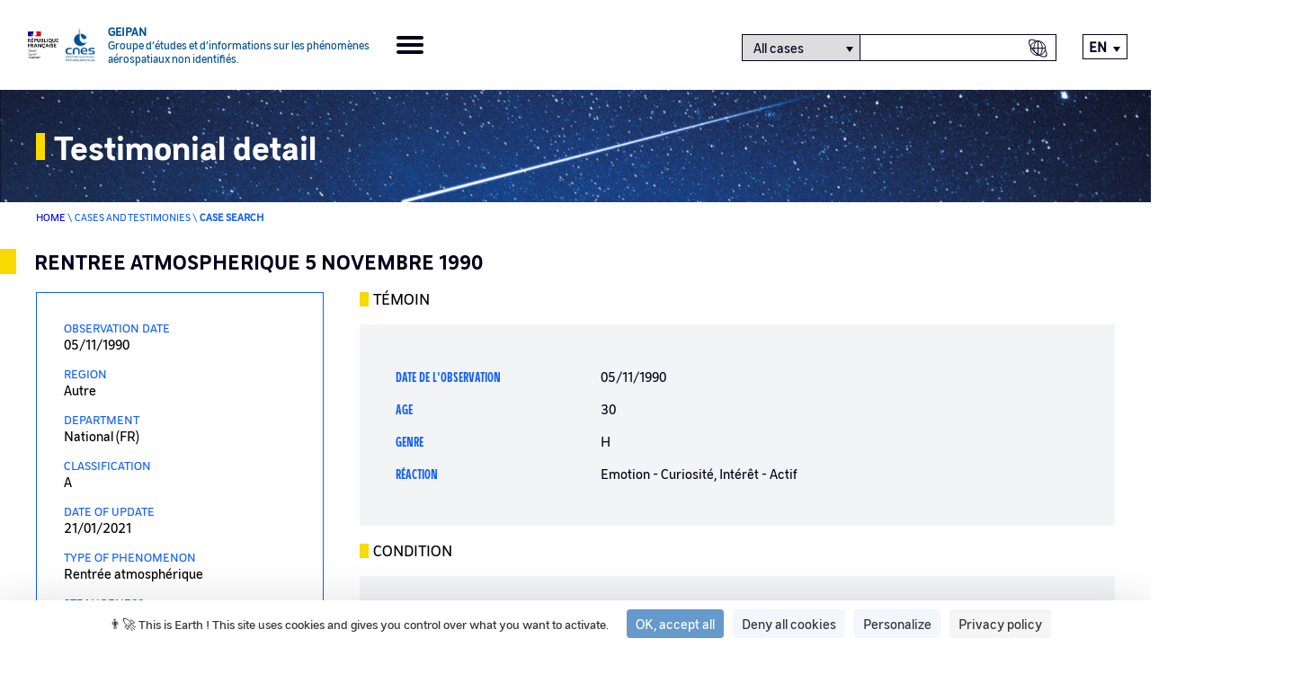

--- FILE ---
content_type: text/html; charset=UTF-8
request_url: https://www.cnes-geipan.fr/en/node/50951
body_size: 15885
content:


<!DOCTYPE html>
<html lang="en" dir="ltr" >

<head>
    <meta name="application-name" content="GEIPAN">
    <meta http-equiv="X-UA-Compatible" content="IE=edge,chrome=1">
    <meta charset="utf-8" />
<meta name="Generator" content="Drupal 11 (https://www.drupal.org)" />
<meta name="MobileOptimized" content="width" />
<meta name="HandheldFriendly" content="true" />
<meta name="viewport" content="width=device-width, initial-scale=1.0" />
<link rel="icon" href="/themes/cnes/favicon.ico" type="image/vnd.microsoft.icon" />
<link rel="alternate" hreflang="fr" href="https://www.cnes-geipan.fr/fr/temoignage/4823" />
<link rel="canonical" href="https://www.cnes-geipan.fr/fr/temoignage/4823" />
<link rel="shortlink" href="https://www.cnes-geipan.fr/fr/node/50951" />

    <title>VENDENESSE-LES-CHAROLLES (71) 05.11.1990 | GEIPAN</title>
    <link rel="stylesheet" media="all" href="/sites/default/files/css/css_JdE4UjmpyehtmMpCXjgrRrui-eyvFv0YQQaZF92XloI.css?delta=0&amp;language=en&amp;theme=cnes&amp;include=eJwNykEKwCAMBMAPCXmSRFlaqVHI7sW-vp3z9AUadSZY-k7Y2hk-x4tCeQr5DFXdCFiA9OuPPBTCmhMfOUgZXw" />
<link rel="stylesheet" media="all" href="/sites/default/files/css/css_qx8hrlUKwr-1qBNLqKze-Nd1MhKOWD-uoCgZgCAlavU.css?delta=1&amp;language=en&amp;theme=cnes&amp;include=eJwNykEKwCAMBMAPCXmSRFlaqVHI7sW-vp3z9AUadSZY-k7Y2hk-x4tCeQr5DFXdCFiA9OuPPBTCmhMfOUgZXw" />

    
    <script src="https://tarteaucitron.io/load.js?domain=www.cnes-geipan.fr&uuid=3f800a980ab620579f911d414bdfb1048cd8441f"></script>
</head>

<body class="path-node-50951">

    
      <div class="dialog-off-canvas-main-canvas" data-off-canvas-main-canvas>
    
  
<div class="layout-container">
	<header role="banner">
		<div class="header-container top-menu">
			<a class="logos_geipan" href="https://www.cnes-geipan.fr/en">
				<img src="/themes/cnes/src/images/rf-transparent.png" alt="République Française">
				<img src="/themes/cnes/src/images/logo-cnes-bleu-header.png" alt="CNES">
				<div class="logos_geipan_text">
					<div>
						Geipan
					</div>
					<span>
						Groupe d’études et d’informations sur les phénomènes aérospatiaux non identifiés.
					</span>
				</div>
			</a>
			<div class="burger-icon">
				<span></span>
				<span></span>
				<span></span>
				<span></span>
			</div>

			<div class="header_content">
				<div class="header_menu" role="navigation">
							<nav class="menu-geipan menu" role="list">
																	<li class="menu-item menu-item--expanded" role="listitem">
						<a href="#nolink">The Geipan</a>
													<span class="arrow-icon"><?xml version="1.0" encoding="utf-8"?>
<!-- Generator: Adobe Illustrator 24.1.1, SVG Export Plug-In . SVG Version: 6.00 Build 0)  -->
<svg version="1.1" xmlns="http://www.w3.org/2000/svg" xmlns:xlink="http://www.w3.org/1999/xlink" x="0px" y="0px"
	 viewBox="0 0 23 19" style="enable-background:new 0 0 23 19;" xml:space="preserve" aria-hidden="true">
<style type="text/css">
	.st0{fill:none;stroke:#FAD900;stroke-width:3;stroke-linecap:square;stroke-linejoin:round;stroke-miterlimit:10;}
</style>
<g transform="translate(21.5 16.858) rotate(180)">
  <title>Orange arrow icon</title>
	<path class="st0" d="M1.1,7.4H20"/>
	<path class="st0" d="M7.4,14.7L0,7.4L7.4,0"/>
</g>
</svg>
</span>
															<ul class="sub-menu" role="list">
																		<li class="menu-item" role="listitem">
						<a href="/en/node/58792" data-drupal-link-system-path="node/58792">Mission &amp; Geipan</a>
											</li>

														<li class="menu-item" role="listitem">
						<a href="/en/node/58791" data-drupal-link-system-path="node/58791">Its history</a>
											</li>

														<li class="menu-item" role="listitem">
						<a href="/en/documentation" data-drupal-link-system-path="documentation">Documentation</a>
											</li>

														<li class="menu-item" role="listitem">
						<a href="/en/all-last-events" data-drupal-link-system-path="all-last-events">Events</a>
											</li>

											</ul>
			
											</li>

														<li class="menu-item" role="listitem">
						<a href="/en/all-last-news" data-drupal-link-system-path="all-last-news">Actualities</a>
											</li>

														<li class="menu-item menu-item--expanded" role="listitem">
						<a href="#nolink">Cases &amp; Testimonials</a>
													<span class="arrow-icon"><?xml version="1.0" encoding="utf-8"?>
<!-- Generator: Adobe Illustrator 24.1.1, SVG Export Plug-In . SVG Version: 6.00 Build 0)  -->
<svg version="1.1" xmlns="http://www.w3.org/2000/svg" xmlns:xlink="http://www.w3.org/1999/xlink" x="0px" y="0px"
	 viewBox="0 0 23 19" style="enable-background:new 0 0 23 19;" xml:space="preserve" aria-hidden="true">
<style type="text/css">
	.st0{fill:none;stroke:#FAD900;stroke-width:3;stroke-linecap:square;stroke-linejoin:round;stroke-miterlimit:10;}
</style>
<g transform="translate(21.5 16.858) rotate(180)">
  <title>Orange arrow icon</title>
	<path class="st0" d="M1.1,7.4H20"/>
	<path class="st0" d="M7.4,14.7L0,7.4L7.4,0"/>
</g>
</svg>
</span>
															<ul class="sub-menu" role="list">
																		<li class="menu-item" role="listitem">
						<a href="/en/search/cas" data-drupal-link-system-path="recherche/cas">Case search</a>
											</li>

														<li class="menu-item" role="listitem">
						<a href="/en/stats" data-drupal-link-system-path="stats">Statistics</a>
											</li>

														<li class="menu-item" role="listitem">
						<a href="/en/node/58787" data-drupal-link-system-path="node/58787">Classification </a>
											</li>

											</ul>
			
											</li>

														<li class="menu-item menu-item--expanded" role="listitem">
						<a href="#nolink">Understanding a Phenomenon</a>
													<span class="arrow-icon"><?xml version="1.0" encoding="utf-8"?>
<!-- Generator: Adobe Illustrator 24.1.1, SVG Export Plug-In . SVG Version: 6.00 Build 0)  -->
<svg version="1.1" xmlns="http://www.w3.org/2000/svg" xmlns:xlink="http://www.w3.org/1999/xlink" x="0px" y="0px"
	 viewBox="0 0 23 19" style="enable-background:new 0 0 23 19;" xml:space="preserve" aria-hidden="true">
<style type="text/css">
	.st0{fill:none;stroke:#FAD900;stroke-width:3;stroke-linecap:square;stroke-linejoin:round;stroke-miterlimit:10;}
</style>
<g transform="translate(21.5 16.858) rotate(180)">
  <title>Orange arrow icon</title>
	<path class="st0" d="M1.1,7.4H20"/>
	<path class="st0" d="M7.4,14.7L0,7.4L7.4,0"/>
</g>
</svg>
</span>
															<ul class="sub-menu" role="list">
																		<li class="menu-item" role="listitem">
						<a href="/en/what-did-i-see/step-1" data-drupal-link-system-path="qu-ai-je-vu/etape-1">Understand a Phenomenon</a>
											</li>

														<li class="menu-item" role="listitem">
						<a href="/en/node/58788" data-drupal-link-system-path="node/58788">Methodology </a>
											</li>

											</ul>
			
											</li>

														<li class="menu-item" role="listitem">
						<a href="/en/contact-us" data-drupal-link-system-path="contactez-nous">Contact</a>
											</li>

												</nav>
			

</div>
				<div class="header_search-container">
					<span class="header_search-icon-mobile"></span>
					<form id="header_searchform" class="header_searchform">
						<div id="search-selector" class="search-category-selector">
							<select id="Research" name="select-category" class="select-search-category" aria-labelledby="search-selector">
								<option value="all_cases">All cases</option>
								<option value="autre" >By Phenomenon</option>
								<option id="hide-option" value="fake" class="hide force">Fake</option>
							</select>
							<input type="text" id="searchform--input" class="header_searchform--input" aria-labelledby="search-selector" title="Texte à rechercher" >
							<input type="submit" data-searchcategory="all_cases" data-searchtext="All cases" title="Case search" value="Case search" class="header_searchcase-icon--input" aria-labelledby="search-selector" alt="search-selector">
							<input type="submit" data-searchcategory="autre" data-searchtext="By Phenomenon" title="Global search" value="Global search" class="header_searchall-icon--input" aria-labelledby="search-selector" alt="search-selector">
						</div>
					</form>
				</div>
				<div class="header_lang">
					<div class="language-switcher-language-url block block-language block-language-blocklanguage-interface" role="navigation">
  
    
      

<ul class="links" id="language_switcher_custom"><li hreflang="en" data-drupal-link-system-path="node/50951" class="is-active" aria-current="page"><a href="/en/node/50951" class="language-link is-active" hreflang="en" data-drupal-link-system-path="node/50951" aria-current="page">English</a></li><li hreflang="fr" data-drupal-link-system-path="node/50951"><a href="/fr/temoignage/4823" class="language-link" hreflang="fr" data-drupal-link-system-path="node/50951">Français</a></li></ul>
  </div>

				</div>
			</div>
		</div>
	</header>


  

  <main role="main" class="main">
    <div class="layout-content">    <div class="region region-content">
        <div data-drupal-messages-fallback class="hidden"></div>

<div class="top-page banner title">
	<div class="title-container sub-container">
		<span class="view-home-title">Testimonial detail</span>
	</div>
</div>

<div class="breadcrumb sub-container">
	<span>
		<a href="https://www.cnes-geipan.fr/en">Home</a>
	</span>
	\
	<span>Cases and testimonies</span>
	\
	<span>Case search</span>
</div>


<article lang="fr" class="node node--type-temoignage node--view-mode-full">
	<div class="border-left-color"></div>
	<div class="cas__header header-content">
		<div class="cas__title sub-container header-title">
			<h2>
				RENTREE ATMOSPHERIQUE 5 NOVEMBRE 1990
			</h2>
		</div>
	</div>
	<div class="border-right-no-color"></div>
	<div class="break"></div>

	<div class="cas-infos sub-container">
		<aside class="sidebar">
	<div class="sidebar__inner">

					<div class="sidebar-bloc fieldset">
																						<div class="one_info">
								<div class="one_info-label">
									Observation date
								</div>
								<div class="one_info-data">
									05/11/1990
								</div>
							</div>
																																	<div class="one_info">
								<div class="one_info-label">
									region
								</div>
								<div class="one_info-data">
									Autre
								</div>
							</div>
																																	<div class="one_info">
								<div class="one_info-label">
									Department
								</div>
								<div class="one_info-data">
									National (FR)
								</div>
							</div>
																																	<div class="one_info">
								<div class="one_info-label">
									Classification
								</div>
								<div class="one_info-data">
									A
								</div>
							</div>
																																	<div class="one_info">
								<div class="one_info-label">
									Date of update
								</div>
								<div class="one_info-data">
									21/01/2021
								</div>
							</div>
																																	<div class="one_info">
								<div class="one_info-label">
									Type of phenomenon
								</div>
								<div class="one_info-data">
									Rentrée atmosphérique
								</div>
							</div>
																																	<div class="one_info">
								<div class="one_info-label">
									Strangeness
								</div>
								<div class="one_info-data">
									0.12
								</div>
							</div>
																																	<div class="one_info">
								<div class="one_info-label">
									Consistency
								</div>
								<div class="one_info-data">
									0.72
								</div>
							</div>
																		</div>
					<div class="sidebar-bloc fieldset">
															<h2 class="title-mobile">Documents</h2>
						<div class="break"></div>
						<div class="one_info documents">
							<div class="one_info-label">
								Documents
							</div>
							<div class="one_info-data">
																	<a class="doc_extension pdf gpn" href="https://www.cnes-geipan.fr/sites/default/files/Questionnaire%20terre-R47.pdf" target="_blank">Questionnaire terre-R.pdf</a>
																	<a class="doc_extension pdf pv" href="https://www.cnes-geipan.fr/sites/default/files/PV%20n%C2%B0686%20%281990307387%29.pdf" target="_blank">PV n°686 (1990307387).pdf</a>
																	<a class="doc_extension pdf pv" href="https://www.cnes-geipan.fr/sites/default/files/PV%20n%C2%B0540%20%281990307445%29.pdf" target="_blank">PV n°540 (1990307445).pdf</a>
																	<a class="doc_extension pdf pv" href="https://www.cnes-geipan.fr/sites/default/files/PV%20n%C2%B01220%20%281990307449%29.pdf" target="_blank">PV n°1220 (1990307449).pdf</a>
																	<a class="doc_extension 7z 7z" href="https://www.cnes-geipan.fr/sites/default/files/Temoin%205images.7z" target="_blank">Temoin 5images.7z</a>
																	<a class="doc_extension pdf pv" href="https://www.cnes-geipan.fr/sites/default/files/PV%20n%C2%B0146%20%281990311539%29.pdf" target="_blank">PV n°146 (1990311539).pdf</a>
																	<a class="doc_extension pdf gpn" href="https://www.cnes-geipan.fr/sites/default/files/Questionnaire%20terre-R1189.pdf" target="_blank">Questionnaire terre-R.pdf</a>
																	<a class="doc_extension pdf gpn" href="https://www.cnes-geipan.fr/sites/default/files/Un%20cas%20remarquable-R.pdf" target="_blank">Un cas remarquable-R.pdf</a>
																	<a class="doc_extension pdf gpn" href="https://www.cnes-geipan.fr/sites/default/files/Les%20retombees%20du%205%20novembre%201990.pdf" target="_blank">Les retombees du 5 novembre 1990.pdf</a>
																	<a class="doc_extension pdf pdf" href="https://www.cnes-geipan.fr/sites/default/files/Compte%20rendu%2009084-R.pdf" target="_blank">Compte rendu 09084-R.pdf</a>
																	<a class="doc_extension pdf pdf" href="https://www.cnes-geipan.fr/sites/default/files/Compte%20rendu%2009085-R.pdf" target="_blank">Compte rendu 09085-R.pdf</a>
																	<a class="doc_extension pdf pdf" href="https://www.cnes-geipan.fr/sites/default/files/Compte%20rendu%2009086-R.pdf" target="_blank">Compte rendu 09086-R.pdf</a>
																	<a class="doc_extension pdf pdf" href="https://www.cnes-geipan.fr/sites/default/files/Compte%20rendu%2009087-R.pdf" target="_blank">Compte rendu 09087-R.pdf</a>
																	<a class="doc_extension pdf pdf" href="https://www.cnes-geipan.fr/sites/default/files/Compte%20rendu%2009088-R.pdf" target="_blank">Compte rendu 09088-R.pdf</a>
																	<a class="doc_extension pdf pdf" href="https://www.cnes-geipan.fr/sites/default/files/Compte%20rendu%2009089-R.pdf" target="_blank">Compte rendu 09089-R.pdf</a>
																	<a class="doc_extension pdf pdf" href="https://www.cnes-geipan.fr/sites/default/files/Compte%20rendu%2009090-R.pdf" target="_blank">Compte rendu 09090-R.pdf</a>
																	<a class="doc_extension pdf pdf" href="https://www.cnes-geipan.fr/sites/default/files/Compte%20rendu%2009091-R.pdf" target="_blank">Compte rendu 09091-R.pdf</a>
																	<a class="doc_extension pdf pv" href="https://www.cnes-geipan.fr/sites/default/files/PV%20n%C2%B0698%20%281990307194%29.pdf" target="_blank">PV n°698 (1990307194).pdf</a>
																	<a class="doc_extension pdf pv" href="https://www.cnes-geipan.fr/sites/default/files/PV%20n%C2%B03054%20%281990307195%29.pdf" target="_blank">PV n°3054 (1990307195).pdf</a>
																	<a class="doc_extension pdf pv" href="https://www.cnes-geipan.fr/sites/default/files/PV%20n%C2%B0529%20%281990307196%29.pdf" target="_blank">PV n°529 (1990307196).pdf</a>
																	<a class="doc_extension pdf pv" href="https://www.cnes-geipan.fr/sites/default/files/PV%20n%C2%B01462%20%281990307197%29.pdf" target="_blank">PV n°1462 (1990307197).pdf</a>
																	<a class="doc_extension pdf pv" href="https://www.cnes-geipan.fr/sites/default/files/PV%20n%C2%B01345%20%281990307198%29.pdf" target="_blank">PV n°1345 (1990307198).pdf</a>
																	<a class="doc_extension pdf pv" href="https://www.cnes-geipan.fr/sites/default/files/PV%20n%C2%B01892%20%281990307199%29.pdf" target="_blank">PV n°1892 (1990307199).pdf</a>
																	<a class="doc_extension pdf pv" href="https://www.cnes-geipan.fr/sites/default/files/PV%20n%C2%B0986%20%281990307200%29.pdf" target="_blank">PV n°986 (1990307200).pdf</a>
																	<a class="doc_extension pdf pv" href="https://www.cnes-geipan.fr/sites/default/files/PV%20n%C2%B01016%20%281990307201%29.pdf" target="_blank">PV n°1016 (1990307201).pdf</a>
																	<a class="doc_extension pdf pv" href="https://www.cnes-geipan.fr/sites/default/files/PV%20n%C2%B0424%20%281990307202%29.pdf" target="_blank">PV n°424 (1990307202).pdf</a>
																	<a class="doc_extension pdf pv" href="https://www.cnes-geipan.fr/sites/default/files/PV%20n%C2%B0351%20%281990307203%29.pdf" target="_blank">PV n°351 (1990307203).pdf</a>
																	<a class="doc_extension pdf pv" href="https://www.cnes-geipan.fr/sites/default/files/PV%20n%C2%B01383%20%281990307204%29.pdf" target="_blank">PV n°1383 (1990307204).pdf</a>
																	<a class="doc_extension pdf pv" href="https://www.cnes-geipan.fr/sites/default/files/PV%20n%C2%B01384%20%281990307205%29.pdf" target="_blank">PV n°1384 (1990307205).pdf</a>
																	<a class="doc_extension pdf pv" href="https://www.cnes-geipan.fr/sites/default/files/PV%20n%C2%B01666%20%281990307206%29.pdf" target="_blank">PV n°1666 (1990307206).pdf</a>
																	<a class="doc_extension pdf pv" href="https://www.cnes-geipan.fr/sites/default/files/PV%20n%C2%B0771%20%281990307207%29.pdf" target="_blank">PV n°771 (1990307207).pdf</a>
																	<a class="doc_extension pdf pv" href="https://www.cnes-geipan.fr/sites/default/files/PV%20n%C2%B01334%20%281990307211%29.pdf" target="_blank">PV n°1334 (1990307211).pdf</a>
																	<a class="doc_extension pdf pv" href="https://www.cnes-geipan.fr/sites/default/files/PV%20n%C2%B01339%20%281990307212%29.pdf" target="_blank">PV n°1339 (1990307212).pdf</a>
																	<a class="doc_extension pdf pv" href="https://www.cnes-geipan.fr/sites/default/files/PV%20n%C2%B0579%20%281990307213%29.pdf" target="_blank">PV n°579 (1990307213).pdf</a>
																	<a class="doc_extension pdf pv" href="https://www.cnes-geipan.fr/sites/default/files/PV%20n%C2%B01073%20%281990307216%29.pdf" target="_blank">PV n°1073 (1990307216).pdf</a>
																	<a class="doc_extension pdf pv" href="https://www.cnes-geipan.fr/sites/default/files/PV%20n%C2%B0537%20%281990307217%29.pdf" target="_blank">PV n°537 (1990307217).pdf</a>
																	<a class="doc_extension pdf pv" href="https://www.cnes-geipan.fr/sites/default/files/PV%20n%C2%B0249%20%281990307218%29.pdf" target="_blank">PV n°249 (1990307218).pdf</a>
																	<a class="doc_extension pdf pv" href="https://www.cnes-geipan.fr/sites/default/files/PV%20n%C2%B0338%20%281990307219%29.pdf" target="_blank">PV n°338 (1990307219).pdf</a>
																	<a class="doc_extension pdf pv" href="https://www.cnes-geipan.fr/sites/default/files/PV%20n%C2%B01153%20%281990307220%29.pdf" target="_blank">PV n°1153 (1990307220).pdf</a>
																	<a class="doc_extension pdf pv" href="https://www.cnes-geipan.fr/sites/default/files/PV%20n%C2%B0660%20%281990307221%29.pdf" target="_blank">PV n°660 (1990307221).pdf</a>
																	<a class="doc_extension pdf pv" href="https://www.cnes-geipan.fr/sites/default/files/PV%20n%C2%B0853%20%281990307223%29.pdf" target="_blank">PV n°853 (1990307223).pdf</a>
																	<a class="doc_extension pdf pv" href="https://www.cnes-geipan.fr/sites/default/files/PV%20n%C2%B01062%20%281990307224%29.pdf" target="_blank">PV n°1062 (1990307224).pdf</a>
																	<a class="doc_extension pdf pv" href="https://www.cnes-geipan.fr/sites/default/files/PV%20n%C2%B02066%20%281990307225%29.pdf" target="_blank">PV n°2066 (1990307225).pdf</a>
																	<a class="doc_extension pdf pv" href="https://www.cnes-geipan.fr/sites/default/files/PV%20n%C2%B03510%20%281990307226%29.pdf" target="_blank">PV n°3510 (1990307226).pdf</a>
																	<a class="doc_extension pdf pv" href="https://www.cnes-geipan.fr/sites/default/files/PV%20n%C2%B0600%20%281990307227%29.pdf" target="_blank">PV n°600 (1990307227).pdf</a>
																	<a class="doc_extension pdf pv" href="https://www.cnes-geipan.fr/sites/default/files/PV%20n%C2%B01435%20%281990307228%29.pdf" target="_blank">PV n°1435 (1990307228).pdf</a>
																	<a class="doc_extension pdf pv" href="https://www.cnes-geipan.fr/sites/default/files/PV%20n%C2%B0346%20%281990307230%29.pdf" target="_blank">PV n°346 (1990307230).pdf</a>
																	<a class="doc_extension pdf pv" href="https://www.cnes-geipan.fr/sites/default/files/PV%20n%C2%B0391%20%281990307231%29.pdf" target="_blank">PV n°391 (1990307231).pdf</a>
																	<a class="doc_extension pdf pv" href="https://www.cnes-geipan.fr/sites/default/files/PV%20n%C2%B01237%20%281990307232%29.pdf" target="_blank">PV n°1237 (1990307232).pdf</a>
																	<a class="doc_extension pdf pv" href="https://www.cnes-geipan.fr/sites/default/files/PV%20n%C2%B01574%20%281990307233%29.pdf" target="_blank">PV n°1574 (1990307233).pdf</a>
																	<a class="doc_extension pdf pv" href="https://www.cnes-geipan.fr/sites/default/files/PV%20n%C2%B02036%20%281990307234%29.pdf" target="_blank">PV n°2036 (1990307234).pdf</a>
																	<a class="doc_extension pdf pv" href="https://www.cnes-geipan.fr/sites/default/files/PV%20n%C2%B01390%20%281990307235%29.pdf" target="_blank">PV n°1390 (1990307235).pdf</a>
																	<a class="doc_extension pdf pv" href="https://www.cnes-geipan.fr/sites/default/files/PV%20n%C2%B01641%20%281990307236%29.pdf" target="_blank">PV n°1641 (1990307236).pdf</a>
																	<a class="doc_extension pdf pv" href="https://www.cnes-geipan.fr/sites/default/files/PV%20n%C2%B0724%20%281990307238%29.pdf" target="_blank">PV n°724 (1990307238).pdf</a>
																	<a class="doc_extension pdf pv" href="https://www.cnes-geipan.fr/sites/default/files/PV%20n%C2%B01748%20%281990307239%29.pdf" target="_blank">PV n°1748 (1990307239).pdf</a>
																	<a class="doc_extension pdf pv" href="https://www.cnes-geipan.fr/sites/default/files/PV%20n%C2%B03604%20%281990307240%29.pdf" target="_blank">PV n°3604 (1990307240).pdf</a>
																	<a class="doc_extension pdf pv" href="https://www.cnes-geipan.fr/sites/default/files/PV%20n%C2%B01687%20%281990307241%29.pdf" target="_blank">PV n°1687 (1990307241).pdf</a>
																	<a class="doc_extension pdf pv" href="https://www.cnes-geipan.fr/sites/default/files/PV%20n%C2%B01462%20%281990307242%29.pdf" target="_blank">PV n°1462 (1990307242).pdf</a>
																	<a class="doc_extension pdf pv" href="https://www.cnes-geipan.fr/sites/default/files/PV%20n%C2%B0506%20%281990307243%29.pdf" target="_blank">PV n°506 (1990307243).pdf</a>
																	<a class="doc_extension pdf pv" href="https://www.cnes-geipan.fr/sites/default/files/PV%20n%C2%B0492%20%281990307244%29.pdf" target="_blank">PV n°492 (1990307244).pdf</a>
																	<a class="doc_extension pdf pv" href="https://www.cnes-geipan.fr/sites/default/files/PV%20n%C2%B01153%20%281990307245%29.pdf" target="_blank">PV n°1153 (1990307245).pdf</a>
																	<a class="doc_extension pdf pv" href="https://www.cnes-geipan.fr/sites/default/files/PV%20n%C2%B0685%20%281990307246%29.pdf" target="_blank">PV n°685 (1990307246).pdf</a>
																	<a class="doc_extension pdf pv" href="https://www.cnes-geipan.fr/sites/default/files/PV%20n%C2%B02853%20%281990307247%29.pdf" target="_blank">PV n°2853 (1990307247).pdf</a>
																	<a class="doc_extension pdf pv" href="https://www.cnes-geipan.fr/sites/default/files/PV%20n%C2%B0698%20%281990307248%29.pdf" target="_blank">PV n°698 (1990307248).pdf</a>
																	<a class="doc_extension pdf pv" href="https://www.cnes-geipan.fr/sites/default/files/PV%20n%C2%B01469%20%281990307249%29.pdf" target="_blank">PV n°1469 (1990307249).pdf</a>
																	<a class="doc_extension pdf pv" href="https://www.cnes-geipan.fr/sites/default/files/PV%20n%C2%B0860%20%281990307250%29.pdf" target="_blank">PV n°860 (1990307250).pdf</a>
																	<a class="doc_extension pdf pv" href="https://www.cnes-geipan.fr/sites/default/files/PV%20n%C2%B01920%20%281990307251%29.pdf" target="_blank">PV n°1920 (1990307251).pdf</a>
																	<a class="doc_extension pdf pv" href="https://www.cnes-geipan.fr/sites/default/files/PV%20n%C2%B01921%20%281990307252%29.pdf" target="_blank">PV n°1921 (1990307252).pdf</a>
																	<a class="doc_extension pdf pv" href="https://www.cnes-geipan.fr/sites/default/files/PV%20n%C2%B0984%20%281990307253%29.pdf" target="_blank">PV n°984 (1990307253).pdf</a>
																	<a class="doc_extension pdf pv" href="https://www.cnes-geipan.fr/sites/default/files/PV%20n%C2%B01339%20%281990307254%29.pdf" target="_blank">PV n°1339 (1990307254).pdf</a>
																	<a class="doc_extension pdf pv" href="https://www.cnes-geipan.fr/sites/default/files/PV%20n%C2%B0774%20%281990307255%29.pdf" target="_blank">PV n°774 (1990307255).pdf</a>
																	<a class="doc_extension pdf pv" href="https://www.cnes-geipan.fr/sites/default/files/PV%20n%C2%B01765%20%281990307256%29.pdf" target="_blank">PV n°1765 (1990307256).pdf</a>
																	<a class="doc_extension pdf pv" href="https://www.cnes-geipan.fr/sites/default/files/PV%20n%C2%B01256%20%281990307257%29.pdf" target="_blank">PV n°1256 (1990307257).pdf</a>
																	<a class="doc_extension pdf pv" href="https://www.cnes-geipan.fr/sites/default/files/PV%20n%C2%B0513%20%281990307258%29.pdf" target="_blank">PV n°513 (1990307258).pdf</a>
																	<a class="doc_extension pdf pv" href="https://www.cnes-geipan.fr/sites/default/files/PV%20n%C2%B01008%20%281990307259%29.pdf" target="_blank">PV n°1008 (1990307259).pdf</a>
																	<a class="doc_extension pdf pv" href="https://www.cnes-geipan.fr/sites/default/files/PV%20n%C2%B0680%20%281990307260%29.pdf" target="_blank">PV n°680 (1990307260).pdf</a>
																	<a class="doc_extension pdf pv" href="https://www.cnes-geipan.fr/sites/default/files/PV%20n%C2%B0349%20%281990307261%29.pdf" target="_blank">PV n°349 (1990307261).pdf</a>
																	<a class="doc_extension pdf pv" href="https://www.cnes-geipan.fr/sites/default/files/PV%20n%C2%B01031%20%281990307262%29.pdf" target="_blank">PV n°1031 (1990307262).pdf</a>
																	<a class="doc_extension pdf pv" href="https://www.cnes-geipan.fr/sites/default/files/PV%20n%C2%B01149%20%281990307264%29.pdf" target="_blank">PV n°1149 (1990307264).pdf</a>
																	<a class="doc_extension pdf pv" href="https://www.cnes-geipan.fr/sites/default/files/PV%20n%C2%B01159%20%281990307265%29.pdf" target="_blank">PV n°1159 (1990307265).pdf</a>
																	<a class="doc_extension pdf pv" href="https://www.cnes-geipan.fr/sites/default/files/PV%20n%C2%B0600%20%281990307266%29.pdf" target="_blank">PV n°600 (1990307266).pdf</a>
																	<a class="doc_extension pdf pv" href="https://www.cnes-geipan.fr/sites/default/files/PV%20n%C2%B0531%20%281990307267%29.pdf" target="_blank">PV n°531 (1990307267).pdf</a>
																	<a class="doc_extension pdf pv" href="https://www.cnes-geipan.fr/sites/default/files/PV%20n%C2%B0837%20%281990307268%29.pdf" target="_blank">PV n°837 (1990307268).pdf</a>
																	<a class="doc_extension pdf pv" href="https://www.cnes-geipan.fr/sites/default/files/PV%20n%C2%B0953%20%281990307269%29.pdf" target="_blank">PV n°953 (1990307269).pdf</a>
																	<a class="doc_extension pdf pv" href="https://www.cnes-geipan.fr/sites/default/files/PV%20n%C2%B01109%20%281990307270%29.pdf" target="_blank">PV n°1109 (1990307270).pdf</a>
																	<a class="doc_extension pdf pv" href="https://www.cnes-geipan.fr/sites/default/files/PV%20n%C2%B0460%20%281990307271%29.pdf" target="_blank">PV n°460 (1990307271).pdf</a>
																	<a class="doc_extension pdf pv" href="https://www.cnes-geipan.fr/sites/default/files/PV%20n%C2%B0576%20%281990307272%29.pdf" target="_blank">PV n°576 (1990307272).pdf</a>
																	<a class="doc_extension pdf pv" href="https://www.cnes-geipan.fr/sites/default/files/PV%20n%C2%B0180%20%281990307273%29.pdf" target="_blank">PV n°180 (1990307273).pdf</a>
																	<a class="doc_extension pdf pv" href="https://www.cnes-geipan.fr/sites/default/files/PV%20n%C2%B0627%20%281990307274%29.pdf" target="_blank">PV n°627 (1990307274).pdf</a>
																	<a class="doc_extension pdf pv" href="https://www.cnes-geipan.fr/sites/default/files/PV%20n%C2%B0538%20%281990307275%29.pdf" target="_blank">PV n°538 (1990307275).pdf</a>
																	<a class="doc_extension pdf pv" href="https://www.cnes-geipan.fr/sites/default/files/PV%20n%C2%B0806%20%281990307276%29.pdf" target="_blank">PV n°806 (1990307276).pdf</a>
																	<a class="doc_extension pdf pv" href="https://www.cnes-geipan.fr/sites/default/files/PV%20n%C2%B01594%20%281990307277%29.pdf" target="_blank">PV n°1594 (1990307277).pdf</a>
																	<a class="doc_extension pdf pv" href="https://www.cnes-geipan.fr/sites/default/files/PV%20n%C2%B01356%20%281990307278%29.pdf" target="_blank">PV n°1356 (1990307278).pdf</a>
																	<a class="doc_extension pdf pv" href="https://www.cnes-geipan.fr/sites/default/files/PV%20n%C2%B0678%20%281990307279%29.pdf" target="_blank">PV n°678 (1990307279).pdf</a>
																	<a class="doc_extension pdf pv" href="https://www.cnes-geipan.fr/sites/default/files/PV%20n%C2%B0430%20%281990307281%29.pdf" target="_blank">PV n°430 (1990307281).pdf</a>
																	<a class="doc_extension pdf pv" href="https://www.cnes-geipan.fr/sites/default/files/PV%20n%C2%B0731%20%281990307282%29.pdf" target="_blank">PV n°731 (1990307282).pdf</a>
																	<a class="doc_extension pdf pv" href="https://www.cnes-geipan.fr/sites/default/files/PV%20n%C2%B0952%20%281990307284%29.pdf" target="_blank">PV n°952 (1990307284).pdf</a>
																	<a class="doc_extension pdf pv" href="https://www.cnes-geipan.fr/sites/default/files/PV%20n%C2%B0467%20%281990307285%29.pdf" target="_blank">PV n°467 (1990307285).pdf</a>
																	<a class="doc_extension pdf pv" href="https://www.cnes-geipan.fr/sites/default/files/PV%20n%C2%B0850%20%281990307286%29.pdf" target="_blank">PV n°850 (1990307286).pdf</a>
																	<a class="doc_extension pdf pv" href="https://www.cnes-geipan.fr/sites/default/files/PV%20n%C2%B0525%20%281990307287%29.pdf" target="_blank">PV n°525 (1990307287).pdf</a>
																	<a class="doc_extension pdf pv" href="https://www.cnes-geipan.fr/sites/default/files/PV%20n%C2%B0541%20%281990307288%29.pdf" target="_blank">PV n°541 (1990307288).pdf</a>
																	<a class="doc_extension pdf pv" href="https://www.cnes-geipan.fr/sites/default/files/PV%20n%C2%B0680%20%281990307289%29.pdf" target="_blank">PV n°680 (1990307289).pdf</a>
																	<a class="doc_extension pdf pv" href="https://www.cnes-geipan.fr/sites/default/files/PV%20n%C2%B0833%20%281990307290%29.pdf" target="_blank">PV n°833 (1990307290).pdf</a>
																	<a class="doc_extension pdf pv" href="https://www.cnes-geipan.fr/sites/default/files/PV%20n%C2%B01322%20%281990307291%29.pdf" target="_blank">PV n°1322 (1990307291).pdf</a>
																	<a class="doc_extension pdf pv" href="https://www.cnes-geipan.fr/sites/default/files/PV%20n%C2%B0813%20%281990307292%29.pdf" target="_blank">PV n°813 (1990307292).pdf</a>
																	<a class="doc_extension pdf pv" href="https://www.cnes-geipan.fr/sites/default/files/PV%20n%C2%B01382%20%281990307293%29.pdf" target="_blank">PV n°1382 (1990307293).pdf</a>
																	<a class="doc_extension pdf pv" href="https://www.cnes-geipan.fr/sites/default/files/PV%20n%C2%B0807%20%281990307296%29.pdf" target="_blank">PV n°807 (1990307296).pdf</a>
																	<a class="doc_extension pdf pv" href="https://www.cnes-geipan.fr/sites/default/files/PV%20n%C2%B0761%20%281990307297%29.pdf" target="_blank">PV n°761 (1990307297).pdf</a>
																	<a class="doc_extension pdf pv" href="https://www.cnes-geipan.fr/sites/default/files/PV%20n%C2%B01731%20%281990307298%29.pdf" target="_blank">PV n°1731 (1990307298).pdf</a>
																	<a class="doc_extension pdf pv" href="https://www.cnes-geipan.fr/sites/default/files/PV%20n%C2%B0797%20%281990307300%29.pdf" target="_blank">PV n°797 (1990307300).pdf</a>
																	<a class="doc_extension pdf pv" href="https://www.cnes-geipan.fr/sites/default/files/PV%20n%C2%B0712%20%281990307301%29.pdf" target="_blank">PV n°712 (1990307301).pdf</a>
																	<a class="doc_extension pdf pv" href="https://www.cnes-geipan.fr/sites/default/files/PV%20n%C2%B01788%20%281990307302%29.pdf" target="_blank">PV n°1788 (1990307302).pdf</a>
																	<a class="doc_extension pdf pv" href="https://www.cnes-geipan.fr/sites/default/files/PV%20n%C2%B02067%20%281990307303%29.pdf" target="_blank">PV n°2067 (1990307303).pdf</a>
																	<a class="doc_extension pdf pv" href="https://www.cnes-geipan.fr/sites/default/files/PV%20n%C2%B0740%20%281990307304%29.pdf" target="_blank">PV n°740 (1990307304).pdf</a>
																	<a class="doc_extension pdf pv" href="https://www.cnes-geipan.fr/sites/default/files/PV%20n%C2%B02073%20%281990307305%29.pdf" target="_blank">PV n°2073 (1990307305).pdf</a>
																	<a class="doc_extension pdf pv" href="https://www.cnes-geipan.fr/sites/default/files/PV%20n%C2%B0640%20%281990307307%29.pdf" target="_blank">PV n°640 (1990307307).pdf</a>
																	<a class="doc_extension pdf pv" href="https://www.cnes-geipan.fr/sites/default/files/PV%20n%C2%B01249%20%281990307308%29.pdf" target="_blank">PV n°1249 (1990307308).pdf</a>
																	<a class="doc_extension pdf pv" href="https://www.cnes-geipan.fr/sites/default/files/PV%20n%C2%B0851%20%281990307309%29.pdf" target="_blank">PV n°851 (1990307309).pdf</a>
																	<a class="doc_extension pdf pv" href="https://www.cnes-geipan.fr/sites/default/files/PV%20n%C2%B01843%20%281990307310%29.pdf" target="_blank">PV n°1843 (1990307310).pdf</a>
																	<a class="doc_extension pdf pv" href="https://www.cnes-geipan.fr/sites/default/files/PV%20n%C2%B02223%20%281990307311%29.pdf" target="_blank">PV n°2223 (1990307311).pdf</a>
																	<a class="doc_extension pdf pv" href="https://www.cnes-geipan.fr/sites/default/files/PV%20n%C2%B01205%20%281990307312%29.pdf" target="_blank">PV n°1205 (1990307312).pdf</a>
																	<a class="doc_extension pdf pv" href="https://www.cnes-geipan.fr/sites/default/files/PV%20n%C2%B0785%20%281990307313%29.pdf" target="_blank">PV n°785 (1990307313).pdf</a>
																	<a class="doc_extension pdf pv" href="https://www.cnes-geipan.fr/sites/default/files/PV%20n%C2%B0709%20%281990307314%29.pdf" target="_blank">PV n°709 (1990307314).pdf</a>
																	<a class="doc_extension pdf pv" href="https://www.cnes-geipan.fr/sites/default/files/PV%20n%C2%B01383%20%281990307315%29.pdf" target="_blank">PV n°1383 (1990307315).pdf</a>
																	<a class="doc_extension pdf pv" href="https://www.cnes-geipan.fr/sites/default/files/PV%20n%C2%B0767%20%281990307316%29.pdf" target="_blank">PV n°767 (1990307316).pdf</a>
																	<a class="doc_extension pdf pv" href="https://www.cnes-geipan.fr/sites/default/files/PV%20n%C2%B01197%20%281990307317%29.pdf" target="_blank">PV n°1197 (1990307317).pdf</a>
																	<a class="doc_extension pdf pv" href="https://www.cnes-geipan.fr/sites/default/files/PV%20n%C2%B02271%20%281990307322%29.pdf" target="_blank">PV n°2271 (1990307322).pdf</a>
																	<a class="doc_extension pdf pv" href="https://www.cnes-geipan.fr/sites/default/files/PV%20n%C2%B03697%20%281990307323%29.pdf" target="_blank">PV n°3697 (1990307323).pdf</a>
																	<a class="doc_extension pdf pv" href="https://www.cnes-geipan.fr/sites/default/files/PV%20n%C2%B01545%20%281990307325%29.pdf" target="_blank">PV n°1545 (1990307325).pdf</a>
																	<a class="doc_extension pdf pv" href="https://www.cnes-geipan.fr/sites/default/files/PV%20n%C2%B02215%20%281990307326%29.pdf" target="_blank">PV n°2215 (1990307326).pdf</a>
																	<a class="doc_extension pdf pv" href="https://www.cnes-geipan.fr/sites/default/files/PV%20n%C2%B0723%20%281990307328%29.pdf" target="_blank">PV n°723 (1990307328).pdf</a>
																	<a class="doc_extension pdf pv" href="https://www.cnes-geipan.fr/sites/default/files/PV%20n%C2%B01145%20%281990307329%29.pdf" target="_blank">PV n°1145 (1990307329).pdf</a>
																	<a class="doc_extension pdf pv" href="https://www.cnes-geipan.fr/sites/default/files/PV%20n%C2%B0384%20%281990307330%29.pdf" target="_blank">PV n°384 (1990307330).pdf</a>
																	<a class="doc_extension pdf pv" href="https://www.cnes-geipan.fr/sites/default/files/PV%20n%C2%B0555%20%281990307332%29.pdf" target="_blank">PV n°555 (1990307332).pdf</a>
																	<a class="doc_extension pdf pv" href="https://www.cnes-geipan.fr/sites/default/files/PV%20n%C2%B0931%20%281990307333%29.pdf" target="_blank">PV n°931 (1990307333).pdf</a>
																	<a class="doc_extension pdf pv" href="https://www.cnes-geipan.fr/sites/default/files/PV%20n%C2%B01377%20%281990307338%29.pdf" target="_blank">PV n°1377 (1990307338).pdf</a>
																	<a class="doc_extension pdf pv" href="https://www.cnes-geipan.fr/sites/default/files/PV%20n%C2%B0657%20%281990307341%29.pdf" target="_blank">PV n°657 (1990307341).pdf</a>
																	<a class="doc_extension pdf pv" href="https://www.cnes-geipan.fr/sites/default/files/PV%20n%C2%B01241%20%281990307342%29.pdf" target="_blank">PV n°1241 (1990307342).pdf</a>
																	<a class="doc_extension pdf pv" href="https://www.cnes-geipan.fr/sites/default/files/PV%20n%C2%B0287%20%281990307343%29.pdf" target="_blank">PV n°287 (1990307343).pdf</a>
																	<a class="doc_extension pdf pv" href="https://www.cnes-geipan.fr/sites/default/files/PV%20n%C2%B01283%20%281990307344%29.pdf" target="_blank">PV n°1283 (1990307344).pdf</a>
																	<a class="doc_extension pdf pv" href="https://www.cnes-geipan.fr/sites/default/files/PV%20n%C2%B01292%20%281990307345%29.pdf" target="_blank">PV n°1292 (1990307345).pdf</a>
																	<a class="doc_extension pdf pv" href="https://www.cnes-geipan.fr/sites/default/files/PV%20n%C2%B01371%20%281990307346%29.pdf" target="_blank">PV n°1371 (1990307346).pdf</a>
																	<a class="doc_extension pdf pv" href="https://www.cnes-geipan.fr/sites/default/files/PV%20n%C2%B01743%20%281990307347%29.pdf" target="_blank">PV n°1743 (1990307347).pdf</a>
																	<a class="doc_extension pdf pv" href="https://www.cnes-geipan.fr/sites/default/files/PV%20n%C2%B02056%20%281990307348%29.pdf" target="_blank">PV n°2056 (1990307348).pdf</a>
																	<a class="doc_extension pdf pv" href="https://www.cnes-geipan.fr/sites/default/files/PV%20n%C2%B01644%20%281990307349%29.pdf" target="_blank">PV n°1644 (1990307349).pdf</a>
																	<a class="doc_extension pdf pv" href="https://www.cnes-geipan.fr/sites/default/files/PV%20n%C2%B01228%20%281990307350%29.pdf" target="_blank">PV n°1228 (1990307350).pdf</a>
																	<a class="doc_extension pdf pv" href="https://www.cnes-geipan.fr/sites/default/files/PV%20n%C2%B02047%20%281990307351%29.pdf" target="_blank">PV n°2047 (1990307351).pdf</a>
																	<a class="doc_extension pdf pv" href="https://www.cnes-geipan.fr/sites/default/files/PV%20n%C2%B04630%20%281990307352%29.pdf" target="_blank">PV n°4630 (1990307352).pdf</a>
																	<a class="doc_extension pdf pv" href="https://www.cnes-geipan.fr/sites/default/files/PV%20n%C2%B01048%20%281990307353%29.pdf" target="_blank">PV n°1048 (1990307353).pdf</a>
																	<a class="doc_extension pdf pv" href="https://www.cnes-geipan.fr/sites/default/files/PV%20n%C2%B01017%20%281990307354%29.pdf" target="_blank">PV n°1017 (1990307354).pdf</a>
																	<a class="doc_extension pdf pv" href="https://www.cnes-geipan.fr/sites/default/files/PV%20n%C2%B01371%20%281990307355%29.pdf" target="_blank">PV n°1371 (1990307355).pdf</a>
																	<a class="doc_extension pdf pv" href="https://www.cnes-geipan.fr/sites/default/files/PV%20n%C2%B02596%20%281990307356%29.pdf" target="_blank">PV n°2596 (1990307356).pdf</a>
																	<a class="doc_extension pdf pv" href="https://www.cnes-geipan.fr/sites/default/files/PV%20n%C2%B0950%20%281990307357%29.pdf" target="_blank">PV n°950 (1990307357).pdf</a>
																	<a class="doc_extension pdf pv" href="https://www.cnes-geipan.fr/sites/default/files/PV%20n%C2%B0950%20%281990307358%29.pdf" target="_blank">PV n°950 (1990307358).pdf</a>
																	<a class="doc_extension pdf pv" href="https://www.cnes-geipan.fr/sites/default/files/PV%20n%C2%B0501%20%281990307359%29.pdf" target="_blank">PV n°501 (1990307359).pdf</a>
																	<a class="doc_extension pdf pv" href="https://www.cnes-geipan.fr/sites/default/files/PV%20n%C2%B02051%20%281990307360%29.pdf" target="_blank">PV n°2051 (1990307360).pdf</a>
																	<a class="doc_extension pdf pv" href="https://www.cnes-geipan.fr/sites/default/files/PV%20n%C2%B0860%20%281990307361%29.pdf" target="_blank">PV n°860 (1990307361).pdf</a>
																	<a class="doc_extension pdf pv" href="https://www.cnes-geipan.fr/sites/default/files/PV%20n%C2%B01457%20%281990307362%29.pdf" target="_blank">PV n°1457 (1990307362).pdf</a>
																	<a class="doc_extension pdf pv" href="https://www.cnes-geipan.fr/sites/default/files/PV%20n%C2%B01097%20%281990307363%29.pdf" target="_blank">PV n°1097 (1990307363).pdf</a>
																	<a class="doc_extension pdf pv" href="https://www.cnes-geipan.fr/sites/default/files/PV%20n%C2%B0860%20%281990307364%29.pdf" target="_blank">PV n°860 (1990307364).pdf</a>
																	<a class="doc_extension pdf pv" href="https://www.cnes-geipan.fr/sites/default/files/PV%20n%C2%B0341%20%281990307366%29.pdf" target="_blank">PV n°341 (1990307366).pdf</a>
																	<a class="doc_extension pdf pv" href="https://www.cnes-geipan.fr/sites/default/files/PV%20n%C2%B01882%20%281990307367%29.pdf" target="_blank">PV n°1882 (1990307367).pdf</a>
																	<a class="doc_extension pdf pv" href="https://www.cnes-geipan.fr/sites/default/files/PV%20n%C2%B0452%20%281990307369%29.pdf" target="_blank">PV n°452 (1990307369).pdf</a>
																	<a class="doc_extension pdf pv" href="https://www.cnes-geipan.fr/sites/default/files/PV%20n%C2%B0963%20%281990307370%29.pdf" target="_blank">PV n°963 (1990307370).pdf</a>
																	<a class="doc_extension pdf pv" href="https://www.cnes-geipan.fr/sites/default/files/PV%20n%C2%B01128%20%281990307371%29.pdf" target="_blank">PV n°1128 (1990307371).pdf</a>
																	<a class="doc_extension pdf pv" href="https://www.cnes-geipan.fr/sites/default/files/PV%20n%C2%B01359%20%281990307372%29.pdf" target="_blank">PV n°1359 (1990307372).pdf</a>
																	<a class="doc_extension pdf pv" href="https://www.cnes-geipan.fr/sites/default/files/PV%20n%C2%B01140%20%281990307373%29.pdf" target="_blank">PV n°1140 (1990307373).pdf</a>
																	<a class="doc_extension pdf pv" href="https://www.cnes-geipan.fr/sites/default/files/PV%20n%C2%B0964%20%281990307374%29.pdf" target="_blank">PV n°964 (1990307374).pdf</a>
																	<a class="doc_extension pdf pv" href="https://www.cnes-geipan.fr/sites/default/files/PV%20n%C2%B01807%20%281990307375%29.pdf" target="_blank">PV n°1807 (1990307375).pdf</a>
																	<a class="doc_extension pdf pv" href="https://www.cnes-geipan.fr/sites/default/files/PV%20n%C2%B01481%20%281990307376%29.pdf" target="_blank">PV n°1481 (1990307376).pdf</a>
																	<a class="doc_extension pdf pv" href="https://www.cnes-geipan.fr/sites/default/files/PV%20n%C2%B01234%20%281990307377%29.pdf" target="_blank">PV n°1234 (1990307377).pdf</a>
																	<a class="doc_extension pdf pv" href="https://www.cnes-geipan.fr/sites/default/files/PV%20n%C2%B0983%20%281990307379%29.pdf" target="_blank">PV n°983 (1990307379).pdf</a>
																	<a class="doc_extension pdf pv" href="https://www.cnes-geipan.fr/sites/default/files/PV%20n%C2%B01330%20%281990307380%29.pdf" target="_blank">PV n°1330 (1990307380).pdf</a>
																	<a class="doc_extension pdf pv" href="https://www.cnes-geipan.fr/sites/default/files/PV%20n%C2%B01509%20%281990307381%29.pdf" target="_blank">PV n°1509 (1990307381).pdf</a>
																	<a class="doc_extension pdf pv" href="https://www.cnes-geipan.fr/sites/default/files/PV%20n%C2%B0637%20%281990307385%29.pdf" target="_blank">PV n°637 (1990307385).pdf</a>
																	<a class="doc_extension pdf pv" href="https://www.cnes-geipan.fr/sites/default/files/PV%20n%C2%B0628%20%281990307386%29.pdf" target="_blank">PV n°628 (1990307386).pdf</a>
																	<a class="doc_extension pdf pv" href="https://www.cnes-geipan.fr/sites/default/files/PV%20n%C2%B0819%20%281990307388%29.pdf" target="_blank">PV n°819 (1990307388).pdf</a>
																	<a class="doc_extension pdf pv" href="https://www.cnes-geipan.fr/sites/default/files/PV%20n%C2%B01584%20%281990307390%29.pdf" target="_blank">PV n°1584 (1990307390).pdf</a>
																	<a class="doc_extension pdf pv" href="https://www.cnes-geipan.fr/sites/default/files/PV%20n%C2%B0832%20%281990307391%29.pdf" target="_blank">PV n°832 (1990307391).pdf</a>
																	<a class="doc_extension pdf pv" href="https://www.cnes-geipan.fr/sites/default/files/PV%20n%C2%B01404%20%281990307392%29.pdf" target="_blank">PV n°1404 (1990307392).pdf</a>
																	<a class="doc_extension pdf pv" href="https://www.cnes-geipan.fr/sites/default/files/PV%20n%C2%B0934%20%281990307393%29.pdf" target="_blank">PV n°934 (1990307393).pdf</a>
																	<a class="doc_extension pdf pv" href="https://www.cnes-geipan.fr/sites/default/files/PV%20n%C2%B01736%20%281990307394%29.pdf" target="_blank">PV n°1736 (1990307394).pdf</a>
																	<a class="doc_extension pdf pv" href="https://www.cnes-geipan.fr/sites/default/files/PV%20n%C2%B0494%20%281990307395%29.pdf" target="_blank">PV n°494 (1990307395).pdf</a>
																	<a class="doc_extension pdf pv" href="https://www.cnes-geipan.fr/sites/default/files/PV%20n%C2%B0823%20%281990307396%29.pdf" target="_blank">PV n°823 (1990307396).pdf</a>
																	<a class="doc_extension pdf pv" href="https://www.cnes-geipan.fr/sites/default/files/PV%20n%C2%B03792%20%281990307397%29.pdf" target="_blank">PV n°3792 (1990307397).pdf</a>
																	<a class="doc_extension pdf pv" href="https://www.cnes-geipan.fr/sites/default/files/PV%20n%C2%B0933%20%281990307398%29.pdf" target="_blank">PV n°933 (1990307398).pdf</a>
																	<a class="doc_extension pdf pv" href="https://www.cnes-geipan.fr/sites/default/files/PV%20n%C2%B03388%20%281990307399%29.pdf" target="_blank">PV n°3388 (1990307399).pdf</a>
																	<a class="doc_extension pdf pv" href="https://www.cnes-geipan.fr/sites/default/files/PV%20n%C2%B02141%20%281990307400%29.pdf" target="_blank">PV n°2141 (1990307400).pdf</a>
																	<a class="doc_extension pdf pv" href="https://www.cnes-geipan.fr/sites/default/files/PV%20n%C2%B0512%20%281990307401%29.pdf" target="_blank">PV n°512 (1990307401).pdf</a>
																	<a class="doc_extension pdf pv" href="https://www.cnes-geipan.fr/sites/default/files/PV%20n%C2%B01935%20%281990307402%29.pdf" target="_blank">PV n°1935 (1990307402).pdf</a>
																	<a class="doc_extension pdf pv" href="https://www.cnes-geipan.fr/sites/default/files/PV%20n%C2%B0196%20%281990307403%29.pdf" target="_blank">PV n°196 (1990307403).pdf</a>
																	<a class="doc_extension pdf pv" href="https://www.cnes-geipan.fr/sites/default/files/PV%20n%C2%B0856%20%281990307404%29.pdf" target="_blank">PV n°856 (1990307404).pdf</a>
																	<a class="doc_extension pdf pv" href="https://www.cnes-geipan.fr/sites/default/files/PV%20n%C2%B0566%20%281990307405%29.pdf" target="_blank">PV n°566 (1990307405).pdf</a>
																	<a class="doc_extension pdf pv" href="https://www.cnes-geipan.fr/sites/default/files/PV%20n%C2%B01898%20%281990307406%29.pdf" target="_blank">PV n°1898 (1990307406).pdf</a>
																	<a class="doc_extension pdf pv" href="https://www.cnes-geipan.fr/sites/default/files/PV%20n%C2%B01913%20%281990307407%29.pdf" target="_blank">PV n°1913 (1990307407).pdf</a>
																	<a class="doc_extension pdf pv" href="https://www.cnes-geipan.fr/sites/default/files/PV%20n%C2%B0641%20%281990307408%29.pdf" target="_blank">PV n°641 (1990307408).pdf</a>
																	<a class="doc_extension pdf pv" href="https://www.cnes-geipan.fr/sites/default/files/PV%20n%C2%B01213%20%281990307409%29.pdf" target="_blank">PV n°1213 (1990307409).pdf</a>
																	<a class="doc_extension pdf pv" href="https://www.cnes-geipan.fr/sites/default/files/PV%20n%C2%B0844%20%281990307410%29.pdf" target="_blank">PV n°844 (1990307410).pdf</a>
																	<a class="doc_extension pdf pv" href="https://www.cnes-geipan.fr/sites/default/files/PV%20n%C2%B02284%20%281990307411%29.pdf" target="_blank">PV n°2284 (1990307411).pdf</a>
																	<a class="doc_extension pdf pv" href="https://www.cnes-geipan.fr/sites/default/files/PV%20n%C2%B0646%20%281990307413%29.pdf" target="_blank">PV n°646 (1990307413).pdf</a>
																	<a class="doc_extension pdf pv" href="https://www.cnes-geipan.fr/sites/default/files/PV%20n%C2%B0565%20%281990307415%29.pdf" target="_blank">PV n°565 (1990307415).pdf</a>
																	<a class="doc_extension pdf pv" href="https://www.cnes-geipan.fr/sites/default/files/PV%20n%C2%B0558%20%281990307419%29.pdf" target="_blank">PV n°558 (1990307419).pdf</a>
																	<a class="doc_extension pdf pv" href="https://www.cnes-geipan.fr/sites/default/files/PV%20n%C2%B01040%20%281990307421%29.pdf" target="_blank">PV n°1040 (1990307421).pdf</a>
																	<a class="doc_extension pdf pv" href="https://www.cnes-geipan.fr/sites/default/files/PV%20n%C2%B0445%20%281990307422%29.pdf" target="_blank">PV n°445 (1990307422).pdf</a>
																	<a class="doc_extension pdf pv" href="https://www.cnes-geipan.fr/sites/default/files/PV%20n%C2%B0492%20%281990307423%29.pdf" target="_blank">PV n°492 (1990307423).pdf</a>
																	<a class="doc_extension pdf pv" href="https://www.cnes-geipan.fr/sites/default/files/PV%20n%C2%B0493%20%281990307424%29.pdf" target="_blank">PV n°493 (1990307424).pdf</a>
																	<a class="doc_extension pdf pv" href="https://www.cnes-geipan.fr/sites/default/files/PV%20n%C2%B0748%20%281990307425%29.pdf" target="_blank">PV n°748 (1990307425).pdf</a>
																	<a class="doc_extension pdf pv" href="https://www.cnes-geipan.fr/sites/default/files/PV%20n%C2%B0996%20%281990307427%29.pdf" target="_blank">PV n°996 (1990307427).pdf</a>
																	<a class="doc_extension pdf pv" href="https://www.cnes-geipan.fr/sites/default/files/PV%20n%C2%B01568%20%281990307428%29.pdf" target="_blank">PV n°1568 (1990307428).pdf</a>
																	<a class="doc_extension pdf pv" href="https://www.cnes-geipan.fr/sites/default/files/PV%20n%C2%B0421%20%281990307429%29.pdf" target="_blank">PV n°421 (1990307429).pdf</a>
																	<a class="doc_extension pdf pv" href="https://www.cnes-geipan.fr/sites/default/files/PV%20n%C2%B0301%20%281990307430%29.pdf" target="_blank">PV n°301 (1990307430).pdf</a>
																	<a class="doc_extension pdf pv" href="https://www.cnes-geipan.fr/sites/default/files/PV%20n%C2%B02252%20%281990307437%29.pdf" target="_blank">PV n°2252 (1990307437).pdf</a>
																	<a class="doc_extension pdf pv" href="https://www.cnes-geipan.fr/sites/default/files/PV%20n%C2%B01485%20%281990309791%29.pdf" target="_blank">PV n°1485 (1990309791).pdf</a>
																	<a class="doc_extension pdf pv" href="https://www.cnes-geipan.fr/sites/default/files/PV%20n%C2%B0985%20%281990309844%29.pdf" target="_blank">PV n°985 (1990309844).pdf</a>
																	<a class="doc_extension pdf pv" href="https://www.cnes-geipan.fr/sites/default/files/PV%20n%C2%B0942%20%281990309845%29.pdf" target="_blank">PV n°942 (1990309845).pdf</a>
																	<a class="doc_extension pdf pv" href="https://www.cnes-geipan.fr/sites/default/files/PV%20n%C2%B0660%20%281990309846%29.pdf" target="_blank">PV n°660 (1990309846).pdf</a>
																	<a class="doc_extension pdf pv" href="https://www.cnes-geipan.fr/sites/default/files/PV%20n%C2%B01159%20%281990309847%29.pdf" target="_blank">PV n°1159 (1990309847).pdf</a>
																	<a class="doc_extension pdf pv" href="https://www.cnes-geipan.fr/sites/default/files/PV%20n%C2%B01345%20%281990309850%29.pdf" target="_blank">PV n°1345 (1990309850).pdf</a>
																	<a class="doc_extension pdf pv" href="https://www.cnes-geipan.fr/sites/default/files/PV%20n%C2%B0424%20%281990309851%29.pdf" target="_blank">PV n°424 (1990309851).pdf</a>
																	<a class="doc_extension pdf pv" href="https://www.cnes-geipan.fr/sites/default/files/PV%20n%C2%B0608%20%281990309852%29.pdf" target="_blank">PV n°608 (1990309852).pdf</a>
																	<a class="doc_extension pdf pv" href="https://www.cnes-geipan.fr/sites/default/files/PV%20n%C2%B0432%20%281990309853%29.pdf" target="_blank">PV n°432 (1990309853).pdf</a>
																	<a class="doc_extension pdf pv" href="https://www.cnes-geipan.fr/sites/default/files/PV%20n%C2%B0467%20%281990309854%29.pdf" target="_blank">PV n°467 (1990309854).pdf</a>
																	<a class="doc_extension pdf pv" href="https://www.cnes-geipan.fr/sites/default/files/PV%20n%C2%B0818%20%281990309855%29.pdf" target="_blank">PV n°818 (1990309855).pdf</a>
																	<a class="doc_extension pdf pv" href="https://www.cnes-geipan.fr/sites/default/files/PV%20n%C2%B01431%20%281990307340%29.pdf" target="_blank">PV n°1431 (1990307340).pdf</a>
															</div>
						</div>
																				<h2 class="title-mobile">Testimonies</h2>
						<div class="break"></div>
						<div class="one_info temoignages">
							<div class="one_info-label">
								Testimonies
							</div>
							<div class="one_info-data">
																	<a class="tem" href="/en/node/50942">FAUX (24) 05.11.1990</a>
									<div class="docs_pour_temoignage">
																					<a class="doc_extension pdf pv" href="https://www.cnes-geipan.fr/sites/default/files/PV%20n%C2%B0467%20%281990309854%291.pdf" target="_blank">PV n°467 (1990309854).pdf</a>
																			</div>
																	<a class="tem" href="/en/node/50943">MARCOUSSIS (07) 05.11.1990</a>
									<div class="docs_pour_temoignage">
																			</div>
																	<a class="tem" href="/en/node/50944">ARQUENAY (53) 05.11.1990</a>
									<div class="docs_pour_temoignage">
																			</div>
																	<a class="tem" href="/en/node/50945">VALLERY (89) 05.11.1990</a>
									<div class="docs_pour_temoignage">
																			</div>
																	<a class="tem" href="/en/node/50946">VENDAYS-MONTALIVET (33) 05.11.1990 T2</a>
									<div class="docs_pour_temoignage">
																			</div>
																	<a class="tem" href="/en/node/50947">VENDAYS-MONTALIVET (33) 05.11.1990 T1</a>
									<div class="docs_pour_temoignage">
																			</div>
																	<a class="tem" href="/en/node/50948">NOISIEL (77) 05.11.1990 T1</a>
									<div class="docs_pour_temoignage">
																			</div>
																	<a class="tem" href="/en/node/50949">NOISIEL (77) 05.11.1990 T2</a>
									<div class="docs_pour_temoignage">
																			</div>
																	<a class="tem" href="/en/node/50950">TORCY (77) 05.11.1990 T3</a>
									<div class="docs_pour_temoignage">
																			</div>
																	<a class="tem" href="/en/node/50951">VENDENESSE-LES-CHAROLLES (71) 05.11.1990</a>
									<div class="docs_pour_temoignage">
																			</div>
																	<a class="tem" href="/en/node/50952">VOUHENANS (70) 05.11.1990</a>
									<div class="docs_pour_temoignage">
																			</div>
																	<a class="tem" href="/en/node/50953">LURE (70) 05.11.1990 T3</a>
									<div class="docs_pour_temoignage">
																			</div>
																	<a class="tem" href="/en/node/50954">LURE (70) 05.11.1990</a>
									<div class="docs_pour_temoignage">
																			</div>
																	<a class="tem" href="/en/node/50955">CROISSY-BEAUBOURG (77) 05.11.1990</a>
									<div class="docs_pour_temoignage">
																			</div>
																	<a class="tem" href="/en/node/50956">SAINT-AMAND-EN-PUISAYE (58) 05.11.1990 T1</a>
									<div class="docs_pour_temoignage">
																			</div>
																	<a class="tem" href="/en/node/50957">SAINT-AMAND-EN-PUISAYE (58) 05.11.1990 T2</a>
									<div class="docs_pour_temoignage">
																			</div>
																	<a class="tem" href="/en/node/50958">SAINT-AMAND-EN-PUISAYE (58) 05.11.1990 T3</a>
									<div class="docs_pour_temoignage">
																			</div>
																	<a class="tem" href="/en/node/50959">BINAS (41) 05.11.1990 T5</a>
									<div class="docs_pour_temoignage">
																			</div>
																	<a class="tem" href="/en/node/50960">BRICY (45) 05.11.1990 T13</a>
									<div class="docs_pour_temoignage">
																			</div>
																	<a class="tem" href="/en/node/50961">BRICY (45) 05.11.1990 T10</a>
									<div class="docs_pour_temoignage">
																			</div>
																	<a class="tem" href="/en/node/50962">BRICY (45) 05.11.1990 T8</a>
									<div class="docs_pour_temoignage">
																			</div>
																	<a class="tem" href="/en/node/50963">BRICY (45) 05.11.1990 T11</a>
									<div class="docs_pour_temoignage">
																			</div>
																	<a class="tem" href="/en/node/50964">BRICY (45) 05.11.1990 T9</a>
									<div class="docs_pour_temoignage">
																			</div>
																	<a class="tem" href="/en/node/50965">BRICY (45) 05.11.1990 T7</a>
									<div class="docs_pour_temoignage">
																			</div>
																	<a class="tem" href="/en/node/50966">BRICY (45) 05.11.1990 T6</a>
									<div class="docs_pour_temoignage">
																			</div>
																	<a class="tem" href="/en/node/50967">BINAS (41) 05.11.1990 T4</a>
									<div class="docs_pour_temoignage">
																			</div>
																	<a class="tem" href="/en/node/50968">BINAS (41) 05.11.1990 T2</a>
									<div class="docs_pour_temoignage">
																			</div>
																	<a class="tem" href="/en/node/50969">BINAS (41) 05.11.1990 T1</a>
									<div class="docs_pour_temoignage">
																			</div>
																	<a class="tem" href="/en/node/50970">BRICY (45) 05.11.1990 T12</a>
									<div class="docs_pour_temoignage">
																			</div>
																	<a class="tem" href="/en/node/50971">BINAS (41) 05.11.1990 T3</a>
									<div class="docs_pour_temoignage">
																			</div>
																	<a class="tem" href="/en/node/50972">FONTAINEBLEAU (77) 05.11.1990</a>
									<div class="docs_pour_temoignage">
																			</div>
																	<a class="tem" href="/en/node/50973">ARBONNE-LA-FORET (77) 05.11.1990</a>
									<div class="docs_pour_temoignage">
																			</div>
																	<a class="tem" href="/en/node/50974">WAMBRECHIES (59) 05.11.1990</a>
									<div class="docs_pour_temoignage">
																			</div>
																	<a class="tem" href="/en/node/50975">TOUTAINVILLE (27) 05.11.1990 T3</a>
									<div class="docs_pour_temoignage">
																			</div>
																	<a class="tem" href="/en/node/50976">BOURNEVILLE (27) 05.11.1990 T2</a>
									<div class="docs_pour_temoignage">
																			</div>
																	<a class="tem" href="/en/node/50977">BOURNEVILLE (27) 05.11.1990 T1</a>
									<div class="docs_pour_temoignage">
																			</div>
																	<a class="tem" href="/en/node/50978">CHELLES (77) 05.11.1990 PV_1334.T1</a>
									<div class="docs_pour_temoignage">
																			</div>
																	<a class="tem" href="/en/node/50979">CHELLES (77) 05.11.1990 PV_1339.T1</a>
									<div class="docs_pour_temoignage">
																			</div>
																	<a class="tem" href="/en/node/50980">BRY-SUR-MARNE (94) 05.11.1990</a>
									<div class="docs_pour_temoignage">
																			</div>
																	<a class="tem" href="/en/node/50981">PRENOIS (21) 05.11.1990</a>
									<div class="docs_pour_temoignage">
																			</div>
																	<a class="tem" href="/en/node/50982">ROUGEMONT-LE-CHATEAU (90) 05.11.1990</a>
									<div class="docs_pour_temoignage">
																			</div>
																	<a class="tem" href="/en/node/50983">SAINT-LEGER-SOUS-BEUVRAY (71) 05.11.1990 T1</a>
									<div class="docs_pour_temoignage">
																			</div>
																	<a class="tem" href="/en/node/50984">SAINT-LEGER-SOUS-BEUVRAY (71) 05.11.1990 T2</a>
									<div class="docs_pour_temoignage">
																			</div>
																	<a class="tem" href="/en/node/50985">SAINTE-COLOMBE-SUR-LOING (89) 05.11.1990</a>
									<div class="docs_pour_temoignage">
																			</div>
																	<a class="tem" href="/en/node/50986">MONTAULIN (10) 05.11.1990</a>
									<div class="docs_pour_temoignage">
																			</div>
																	<a class="tem" href="/en/node/50987">CENTRES (12) 05.11.1990</a>
									<div class="docs_pour_temoignage">
																			</div>
																	<a class="tem" href="/en/node/50988">SAINTE-HERMINE (85) 05.11.1990 T1</a>
									<div class="docs_pour_temoignage">
																			</div>
																	<a class="tem" href="/en/node/50989">CAILLERE-SAINT-HILAIRE (LA) (85) 05.11.1990 T2</a>
									<div class="docs_pour_temoignage">
																			</div>
																	<a class="tem" href="/en/node/50990">SAINTE-HERMINE (85) 05.11.1990 T3</a>
									<div class="docs_pour_temoignage">
																			</div>
																	<a class="tem" href="/en/node/50991">SAINT-ANGE-LE-VIEL (77) 05.11.1990</a>
									<div class="docs_pour_temoignage">
																			</div>
																	<a class="tem" href="/en/node/50992">VERTOU (44) 05.11.1990</a>
									<div class="docs_pour_temoignage">
																			</div>
																	<a class="tem" href="/en/node/50993">LOUVIERS (27) 05.11.1990</a>
									<div class="docs_pour_temoignage">
																			</div>
																	<a class="tem" href="/en/node/50994">BALLOTS (53) 05.11.1990</a>
									<div class="docs_pour_temoignage">
																			</div>
																	<a class="tem" href="/en/node/50995">CHATEAUNEUF-SUR-LOIRE (45) 05.11.1990 T1</a>
									<div class="docs_pour_temoignage">
																			</div>
																	<a class="tem" href="/en/node/50996">CHATEAUNEUF-SUR-LOIRE (45) 05.11.1990 T2</a>
									<div class="docs_pour_temoignage">
																			</div>
																	<a class="tem" href="/en/node/50997">CHAMPAGNOLLES (17) 05.11.1990</a>
									<div class="docs_pour_temoignage">
																			</div>
																	<a class="tem" href="/en/node/50998">MONTBENOIT (25) 05.11.1990</a>
									<div class="docs_pour_temoignage">
																			</div>
																	<a class="tem" href="/en/node/50999">PONTARLIER (25) 05.11.1990 T1</a>
									<div class="docs_pour_temoignage">
																			</div>
																	<a class="tem" href="/en/node/51000">PONTARLIER (25) 05.11.1990 T2</a>
									<div class="docs_pour_temoignage">
																			</div>
																	<a class="tem" href="/en/node/51001">TROYES (10) 05.11.1990</a>
									<div class="docs_pour_temoignage">
																			</div>
																	<a class="tem" href="/en/node/51002">de REIMS (51) vers CHALONS (38) 05.11.1990</a>
									<div class="docs_pour_temoignage">
																			</div>
																	<a class="tem" href="/en/node/51003">SERMOISE (02) 05.11.1990</a>
									<div class="docs_pour_temoignage">
																			</div>
																	<a class="tem" href="/en/node/51004">BOUPERE (LE) (85) 05.11.1990</a>
									<div class="docs_pour_temoignage">
																			</div>
																	<a class="tem" href="/en/node/51005">BALLANCOURT-SUR-ESSONNE (91) 05.11.1990 T2</a>
									<div class="docs_pour_temoignage">
																			</div>
																	<a class="tem" href="/en/node/51006">BALLANCOURT-SUR-ESSONNE (91) 05.11.1990 T1</a>
									<div class="docs_pour_temoignage">
																			</div>
																	<a class="tem" href="/en/node/51007">ETREAUPONT (02) 05.11.1990</a>
									<div class="docs_pour_temoignage">
																			</div>
																	<a class="tem" href="/en/node/51008">PLOUHA (22) 05.11.1990 T1</a>
									<div class="docs_pour_temoignage">
																			</div>
																	<a class="tem" href="/en/node/51009">PLOUHA (22) 05.11.1990 T2</a>
									<div class="docs_pour_temoignage">
																			</div>
																	<a class="tem" href="/en/node/51010">SAINT-PATHUS (77) 05.11.1990</a>
									<div class="docs_pour_temoignage">
																			</div>
																	<a class="tem" href="/en/node/51011">SAINT-GEORGES-D&#039;OLERON (17) 05.11.1990 T2</a>
									<div class="docs_pour_temoignage">
																			</div>
																	<a class="tem" href="/en/node/51012">SAINT-GEORGES-D&#039;OLERON (17) 05.11.1990 T1</a>
									<div class="docs_pour_temoignage">
																			</div>
																	<a class="tem" href="/en/node/51013">CHATEAU-D&#039;OLERON (LE) (17) 05.11.1990</a>
									<div class="docs_pour_temoignage">
																			</div>
																	<a class="tem" href="/en/node/51014">VENDAYS-MONTALIVET (33) 05.11.1990</a>
									<div class="docs_pour_temoignage">
																			</div>
																	<a class="tem" href="/en/node/51015">GUERET (23) 05.11.1990</a>
									<div class="docs_pour_temoignage">
																			</div>
																	<a class="tem" href="/en/node/51016">AIGUES-MORTES (30) 05.11.1990 T1</a>
									<div class="docs_pour_temoignage">
																			</div>
																	<a class="tem" href="/en/node/51017">SAINT-FELIX-DE-L&#039;HERAS (34) 05.11.1990 T2</a>
									<div class="docs_pour_temoignage">
																			</div>
																	<a class="tem" href="/en/node/51018">AIGUES-MORTES (30) 05.11.1990 T3</a>
									<div class="docs_pour_temoignage">
																			</div>
																	<a class="tem" href="/en/node/51019">ANDOUILLE (53) 05.11.1990</a>
									<div class="docs_pour_temoignage">
																			</div>
																	<a class="tem" href="/en/node/51020">SAINT-BERTHEVIN (53) 05.11.1990</a>
									<div class="docs_pour_temoignage">
																			</div>
																	<a class="tem" href="/en/node/51021">LAVAL (38) 05.11.1990</a>
									<div class="docs_pour_temoignage">
																			</div>
																	<a class="tem" href="/en/node/51022">MAISONCELLES-DU-MAINE (53) 05.11.1990</a>
									<div class="docs_pour_temoignage">
																			</div>
																	<a class="tem" href="/en/node/51023">CROIX-EN-BRIE (LA) (77) 05.11.1990</a>
									<div class="docs_pour_temoignage">
																			</div>
																	<a class="tem" href="/en/node/51024">MONTEREAU (45) 05.11.1990</a>
									<div class="docs_pour_temoignage">
																			</div>
																	<a class="tem" href="/en/node/51025">NEVOY (45) 05.11.1990</a>
									<div class="docs_pour_temoignage">
																			</div>
																	<a class="tem" href="/en/node/51026">FONTENAY-LE-COMTE (85) 05.11.1990 PV_1920.T1</a>
									<div class="docs_pour_temoignage">
																			</div>
																	<a class="tem" href="/en/node/51027">FONTENAY-LE-COMTE (85) 05.11.1990 PV_1921.T1</a>
									<div class="docs_pour_temoignage">
																			</div>
																	<a class="tem" href="/en/node/51028">MORET-SUR-LOING (77) 05.11.1990</a>
									<div class="docs_pour_temoignage">
																			</div>
																	<a class="tem" href="/en/node/51029">CHANTONNAY (85) 05.11.1990 T1</a>
									<div class="docs_pour_temoignage">
																			</div>
																	<a class="tem" href="/en/node/51030">CHANTONNAY (85) 05.11.1990 T2</a>
									<div class="docs_pour_temoignage">
																			</div>
																	<a class="tem" href="/en/node/51031">CHANTONNAY (85) 05.11.1990 T3</a>
									<div class="docs_pour_temoignage">
																			</div>
																	<a class="tem" href="/en/node/51032">COURTERON (10) 05.11.1990</a>
									<div class="docs_pour_temoignage">
																			</div>
																	<a class="tem" href="/en/node/51033">POLISOT (10) 05.11.1990</a>
									<div class="docs_pour_temoignage">
																			</div>
																	<a class="tem" href="/en/node/51034">ENSISHEIM (68) 05.11.1990</a>
									<div class="docs_pour_temoignage">
																			</div>
																	<a class="tem" href="/en/node/51035">REGUISHEIM (68) 05.11.1990</a>
									<div class="docs_pour_temoignage">
																			</div>
																	<a class="tem" href="/en/node/51036">MUNCHHOUSE (68) 05.11.1990 T3</a>
									<div class="docs_pour_temoignage">
																			</div>
																	<a class="tem" href="/en/node/51037">MUNCHHOUSE (68) 05.11.1990 T2</a>
									<div class="docs_pour_temoignage">
																			</div>
																	<a class="tem" href="/en/node/51038">BATTENHEIM (68) 05.11.1990 T1</a>
									<div class="docs_pour_temoignage">
																			</div>
																	<a class="tem" href="/en/node/51039">BIERMES (08) 05.11.1990 T2</a>
									<div class="docs_pour_temoignage">
																			</div>
																	<a class="tem" href="/en/node/51040">RETHEL (08) 05.11.1990 T3</a>
									<div class="docs_pour_temoignage">
																			</div>
																	<a class="tem" href="/en/node/51041">BIERMES (08) 05.11.1990 T1</a>
									<div class="docs_pour_temoignage">
																			</div>
																	<a class="tem" href="/en/node/51042">SALIVES (21) 05.11.1990 T2</a>
									<div class="docs_pour_temoignage">
																			</div>
																	<a class="tem" href="/en/node/51043">SALIVES (21) 05.11.1990 T1</a>
									<div class="docs_pour_temoignage">
																			</div>
																	<a class="tem" href="/en/node/51044">VEZELAY (89) 05.11.1990 T2</a>
									<div class="docs_pour_temoignage">
																			</div>
																	<a class="tem" href="/en/node/51045">ASNIERES-SOUS-BOIS (89) 05.11.1990 T1</a>
									<div class="docs_pour_temoignage">
																			</div>
																	<a class="tem" href="/en/node/51046">VEZELAY (89) 05.11.1990 T3</a>
									<div class="docs_pour_temoignage">
																			</div>
																	<a class="tem" href="/en/node/51047">GLAIRE (08) 05.11.1990 T2</a>
									<div class="docs_pour_temoignage">
																			</div>
																	<a class="tem" href="/en/node/51048">SEDAN (08) 05.11.1990 T3</a>
									<div class="docs_pour_temoignage">
																			</div>
																	<a class="tem" href="/en/node/51049">SEDAN (08) 05.11.1990 T1</a>
									<div class="docs_pour_temoignage">
																			</div>
																	<a class="tem" href="/en/node/51050">GRANDPRE (08) 05.11.1990 T1</a>
									<div class="docs_pour_temoignage">
																			</div>
																	<a class="tem" href="/en/node/51051">GRANDPRE (08) 05.11.1990 T2</a>
									<div class="docs_pour_temoignage">
																			</div>
																	<a class="tem" href="/en/node/51052">MOURMELON-LE-GRAND (51) 05.11.1990 T2</a>
									<div class="docs_pour_temoignage">
																			</div>
																	<a class="tem" href="/en/node/51053">MOURMELON-LE-GRAND (51) 05.11.1990 T1</a>
									<div class="docs_pour_temoignage">
																			</div>
																	<a class="tem" href="/en/node/51054">MOURMELON-LE-GRAND (51) 05.11.1990 T3</a>
									<div class="docs_pour_temoignage">
																			</div>
																	<a class="tem" href="/en/node/51055">MOURMELON-LE-GRAND (51) 05.11.1990 T4</a>
									<div class="docs_pour_temoignage">
																			</div>
																	<a class="tem" href="/en/node/51056">BRUNOY (91) 05.11.1990</a>
									<div class="docs_pour_temoignage">
																			</div>
																	<a class="tem" href="/en/node/51057">BEAUCOUZE (49) 05.11.1990</a>
									<div class="docs_pour_temoignage">
																			</div>
																	<a class="tem" href="/en/node/51058">SOUGEAL (35) 05.11.1990</a>
									<div class="docs_pour_temoignage">
																			</div>
																	<a class="tem" href="/en/node/51059">SAINT-BROLADRE (35) 05.11.1990</a>
									<div class="docs_pour_temoignage">
																			</div>
																	<a class="tem" href="/en/node/51060">LABROQUERE (31) 05.11.1990</a>
									<div class="docs_pour_temoignage">
																			</div>
																	<a class="tem" href="/en/node/51061">VERRIERES (86) 05.11.1990 T1</a>
									<div class="docs_pour_temoignage">
																			</div>
																	<a class="tem" href="/en/node/51062">VERRIERES (86) 05.11.1990 T2</a>
									<div class="docs_pour_temoignage">
																			</div>
																	<a class="tem" href="/en/node/51063">FONTENAY-LE-COMTE (85) 05.11.1990</a>
									<div class="docs_pour_temoignage">
																			</div>
																	<a class="tem" href="/en/node/51064">TULLE (19) 05.11.1990 PV_07270.T27</a>
									<div class="docs_pour_temoignage">
																			</div>
																	<a class="tem" href="/en/node/51065">TULLE (19) 05.11.1990 PV_07270.T25</a>
									<div class="docs_pour_temoignage">
																			</div>
																	<a class="tem" href="/en/node/51066">TULLE (19) 05.11.1990 PV_07270.T18</a>
									<div class="docs_pour_temoignage">
																			</div>
																	<a class="tem" href="/en/node/51067">TULLE (19) 05.11.1990 PV_07270.T19</a>
									<div class="docs_pour_temoignage">
																			</div>
																	<a class="tem" href="/en/node/51068">TULLE (19) 05.11.1990 PV_07270.T20</a>
									<div class="docs_pour_temoignage">
																			</div>
																	<a class="tem" href="/en/node/51069">TULLE (19) 05.11.1990 PV_07270.T21</a>
									<div class="docs_pour_temoignage">
																			</div>
																	<a class="tem" href="/en/node/51070">TULLE (19) 05.11.1990 PV_07270.T22</a>
									<div class="docs_pour_temoignage">
																			</div>
																	<a class="tem" href="/en/node/51071">TULLE (19) 05.11.1990 PV_07270.T17</a>
									<div class="docs_pour_temoignage">
																			</div>
																	<a class="tem" href="/en/node/51072">TULLE (19) 05.11.1990 PV_07270.T24</a>
									<div class="docs_pour_temoignage">
																			</div>
																	<a class="tem" href="/en/node/51073">TULLE (19) 05.11.1990 PV_07270.T30</a>
									<div class="docs_pour_temoignage">
																			</div>
																	<a class="tem" href="/en/node/51074">TULLE (19) 05.11.1990 PV_07270.T26</a>
									<div class="docs_pour_temoignage">
																			</div>
																	<a class="tem" href="/en/node/51075">TULLE (19) 05.11.1990 PV_07270.T28</a>
									<div class="docs_pour_temoignage">
																			</div>
																	<a class="tem" href="/en/node/51076">TULLE (19) 05.11.1990 PV_07270.T29</a>
									<div class="docs_pour_temoignage">
																			</div>
																	<a class="tem" href="/en/node/51077">TULLE (19) 05.11.1990 PV_07270.T31</a>
									<div class="docs_pour_temoignage">
																			</div>
																	<a class="tem" href="/en/node/51078">TULLE (19) 05.11.1990 PV_07270.T23</a>
									<div class="docs_pour_temoignage">
																			</div>
																	<a class="tem" href="/en/node/51079">TULLE (19) 05.11.1990 PV_07270.T16</a>
									<div class="docs_pour_temoignage">
																			</div>
																	<a class="tem" href="/en/node/51080">TULLE (19) 05.11.1990 PV_07270.T15</a>
									<div class="docs_pour_temoignage">
																			</div>
																	<a class="tem" href="/en/node/51081">TULLE (19) 05.11.1990 PV_07270.T3</a>
									<div class="docs_pour_temoignage">
																			</div>
																	<a class="tem" href="/en/node/51082">TULLE (19) 05.11.1990 PV_07270.T32</a>
									<div class="docs_pour_temoignage">
																			</div>
																	<a class="tem" href="/en/node/51083">FAVARS (19) 05.11.1990 PV_07270.T1</a>
									<div class="docs_pour_temoignage">
																			</div>
																	<a class="tem" href="/en/node/51084">TULLE (19) 05.11.1990 PV_07270.T4</a>
									<div class="docs_pour_temoignage">
																			</div>
																	<a class="tem" href="/en/node/51085">TULLE (19) 05.11.1990 PV_07270.T5</a>
									<div class="docs_pour_temoignage">
																			</div>
																	<a class="tem" href="/en/node/51086">TULLE (19) 05.11.1990 PV_07270.T6</a>
									<div class="docs_pour_temoignage">
																			</div>
																	<a class="tem" href="/en/node/51087">TULLE (19) 05.11.1990 PV_07270.T8</a>
									<div class="docs_pour_temoignage">
																			</div>
																	<a class="tem" href="/en/node/51088">TULLE (19) 05.11.1990 PV_07270.T9</a>
									<div class="docs_pour_temoignage">
																			</div>
																	<a class="tem" href="/en/node/51089">TULLE (19) 05.11.1990 PV_07270.T10</a>
									<div class="docs_pour_temoignage">
																			</div>
																	<a class="tem" href="/en/node/51090">TULLE (19) 05.11.1990 PV_07270.T14</a>
									<div class="docs_pour_temoignage">
																			</div>
																	<a class="tem" href="/en/node/51091">TULLE (19) 05.11.1990 PV_07270.T11</a>
									<div class="docs_pour_temoignage">
																			</div>
																	<a class="tem" href="/en/node/51092">TULLE (19) 05.11.1990 PV_07270.T12</a>
									<div class="docs_pour_temoignage">
																			</div>
																	<a class="tem" href="/en/node/51093">TULLE (19) 05.11.1990 PV_07270.T13</a>
									<div class="docs_pour_temoignage">
																			</div>
																	<a class="tem" href="/en/node/51094">TULLE (19) 05.11.1990 PV_07270.T7</a>
									<div class="docs_pour_temoignage">
																			</div>
																	<a class="tem" href="/en/node/51095">TULLE (19) 05.11.1990 PV_07270.T2</a>
									<div class="docs_pour_temoignage">
																			</div>
																	<a class="tem" href="/en/node/51096">TERNAT (52) 05.11.1990</a>
									<div class="docs_pour_temoignage">
																			</div>
																	<a class="tem" href="/en/node/51097">BORT-LES-ORGUES (19) 05.11.1990</a>
									<div class="docs_pour_temoignage">
																			</div>
																	<a class="tem" href="/en/node/51098">SAINT-REMY (19) 05.11.1990</a>
									<div class="docs_pour_temoignage">
																			</div>
																	<a class="tem" href="/en/node/51099">GIMEL-LES-CASCADES (19) 05.11.1990</a>
									<div class="docs_pour_temoignage">
																			</div>
																	<a class="tem" href="/en/node/51100">FLAVIGNAC (87) 05.11.1990</a>
									<div class="docs_pour_temoignage">
																			</div>
																	<a class="tem" href="/en/node/51101">ORADOUR-SUR-VAYRES (87) 05.11.1990</a>
									<div class="docs_pour_temoignage">
																			</div>
																	<a class="tem" href="/en/node/51102">MIREPOIX-SUR-TARN (31) 05.11.1990</a>
									<div class="docs_pour_temoignage">
																			</div>
																	<a class="tem" href="/en/node/51103">ONET-LE-CHATEAU (12) 05.11.1990 T1</a>
									<div class="docs_pour_temoignage">
																			</div>
																	<a class="tem" href="/en/node/51104">ONET-LE-CHATEAU (12) 05.11.1990 T2</a>
									<div class="docs_pour_temoignage">
																			</div>
																	<a class="tem" href="/en/node/51105">FOURAS (17) 05.11.1990</a>
									<div class="docs_pour_temoignage">
																			</div>
																	<a class="tem" href="/en/node/51106">ROQUEFORT (40) 05.11.1990 T1</a>
									<div class="docs_pour_temoignage">
																			</div>
																	<a class="tem" href="/en/node/51107">ROQUEFORT (40) 05.11.1990 T2</a>
									<div class="docs_pour_temoignage">
																			</div>
																	<a class="tem" href="/en/node/51108">LOLME (24) 05.11.1990</a>
									<div class="docs_pour_temoignage">
																			</div>
																	<a class="tem" href="/en/node/51109">VERGT-DE-BIRON (24) 05.11.1990</a>
									<div class="docs_pour_temoignage">
																			</div>
																	<a class="tem" href="/en/node/51110">MONPAZIER (24) 05.11.1990</a>
									<div class="docs_pour_temoignage">
																			</div>
																	<a class="tem" href="/en/node/51111">RABASTENS (81) 05.11.1990</a>
									<div class="docs_pour_temoignage">
																			</div>
																	<a class="tem" href="/en/node/51112">SERGEAC (24) 05.11.1990 T9</a>
									<div class="docs_pour_temoignage">
																			</div>
																	<a class="tem" href="/en/node/51113">CARLUX (24) 05.11.1990 T13</a>
									<div class="docs_pour_temoignage">
																			</div>
																	<a class="tem" href="/en/node/51114">DOMME (24) 05.11.1990 T12</a>
									<div class="docs_pour_temoignage">
																			</div>
																	<a class="tem" href="/en/node/51115">SARLAT-LA-CANEDA (24) 05.11.1990 T11</a>
									<div class="docs_pour_temoignage">
																			</div>
																	<a class="tem" href="/en/node/51116">CAZOULES (24) 05.11.1990 T8</a>
									<div class="docs_pour_temoignage">
																			</div>
																	<a class="tem" href="/en/node/51117">FEUILLADE (LA) (24) 05.11.1990 T1</a>
									<div class="docs_pour_temoignage">
																			</div>
																	<a class="tem" href="/en/node/51118">SAINT-CYBRANET (24) 05.11.1990 T6</a>
									<div class="docs_pour_temoignage">
																			</div>
																	<a class="tem" href="/en/node/51119">ORLIAGUET (24) 05.11.1990 T5</a>
									<div class="docs_pour_temoignage">
																			</div>
																	<a class="tem" href="/en/node/51120">DOMME (24) 05.11.1990 T4</a>
									<div class="docs_pour_temoignage">
																			</div>
																	<a class="tem" href="/en/node/51121">BEAUREGARD-DE-TERRASSON (24) 05.11.1990 T3</a>
									<div class="docs_pour_temoignage">
																			</div>
																	<a class="tem" href="/en/node/51122">FEUILLADE (LA) (24) 05.11.1990 T2</a>
									<div class="docs_pour_temoignage">
																			</div>
																	<a class="tem" href="/en/node/51123">SARLAT-LA-CANEDA (24) 05.11.1990 T7</a>
									<div class="docs_pour_temoignage">
																			</div>
																	<a class="tem" href="/en/node/51124">VEZAC (24) 05.11.1990 T10</a>
									<div class="docs_pour_temoignage">
																			</div>
																	<a class="tem" href="/en/node/51125">TOURTOIRAC (24) 05.11.1990</a>
									<div class="docs_pour_temoignage">
																			</div>
																	<a class="tem" href="/en/node/51126">GRANGES-D&#039;ANS (24) 05.11.1990 T1</a>
									<div class="docs_pour_temoignage">
																			</div>
																	<a class="tem" href="/en/node/51127">BASSILLAC (24) 05.11.1990 Ti2</a>
									<div class="docs_pour_temoignage">
																			</div>
																	<a class="tem" href="/en/node/51128">SAINT-MARTIAL-DE-VALETTE (24) 05.11.1990 T6</a>
									<div class="docs_pour_temoignage">
																			</div>
																	<a class="tem" href="/en/node/51129">NONTRON (24) 05.11.1990 T5</a>
									<div class="docs_pour_temoignage">
																			</div>
																	<a class="tem" href="/en/node/51130">BOURDEIX (LE) (24) 05.11.1990 T4</a>
									<div class="docs_pour_temoignage">
																			</div>
																	<a class="tem" href="/en/node/51131">PAYZAC (24) 05.11.1990 T3</a>
									<div class="docs_pour_temoignage">
																			</div>
																	<a class="tem" href="/en/node/51132">SARLANDE (24) 05.11.1990 T1</a>
									<div class="docs_pour_temoignage">
																			</div>
																	<a class="tem" href="/en/node/51133">SARLANDE (24) 05.11.1990 T2</a>
									<div class="docs_pour_temoignage">
																			</div>
																	<a class="tem" href="/en/node/51134">SOUBISE (17) 05.11.1990 T3</a>
									<div class="docs_pour_temoignage">
																			</div>
																	<a class="tem" href="/en/node/51135">SOUBISE (17) 05.11.1990 T6</a>
									<div class="docs_pour_temoignage">
																			</div>
																	<a class="tem" href="/en/node/51136">SOUBISE (17) 05.11.1990 T1</a>
									<div class="docs_pour_temoignage">
																			</div>
																	<a class="tem" href="/en/node/51137">SOUBISE (17) 05.11.1990 T2</a>
									<div class="docs_pour_temoignage">
																			</div>
																	<a class="tem" href="/en/node/51138">SOUBISE (17) 05.11.1990 T4</a>
									<div class="docs_pour_temoignage">
																			</div>
																	<a class="tem" href="/en/node/51139">SOUBISE (17) 05.11.1990 Ti5</a>
									<div class="docs_pour_temoignage">
																			</div>
																	<a class="tem" href="/en/node/51140">LAISSAC (12) 05.11.1990</a>
									<div class="docs_pour_temoignage">
																			</div>
																	<a class="tem" href="/en/node/51141">SAINT-PIERRE-BOIS (67) 05.11.1990 T1</a>
									<div class="docs_pour_temoignage">
																			</div>
																	<a class="tem" href="/en/node/51142">THANVILLE (67) 05.11.1990 T2</a>
									<div class="docs_pour_temoignage">
																			</div>
																	<a class="tem" href="/en/node/51143">THANVILLE (67) 05.11.1990 T3</a>
									<div class="docs_pour_temoignage">
																			</div>
																	<a class="tem" href="/en/node/51144">FONTAINE-LES-GRES (10) 05.11.1990</a>
									<div class="docs_pour_temoignage">
																			</div>
																	<a class="tem" href="/en/node/51145">VILLEVEQUE (49) 05.11.1990 T1</a>
									<div class="docs_pour_temoignage">
																			</div>
																	<a class="tem" href="/en/node/51146">VILLEVEQUE (49) 05.11.1990 T2</a>
									<div class="docs_pour_temoignage">
																			</div>
																	<a class="tem" href="/en/node/51147">VILLEVEQUE (49) 05.11.1990 T3</a>
									<div class="docs_pour_temoignage">
																			</div>
																	<a class="tem" href="/en/node/51148">LEFOREST (62) 05.11.1990 </a>
									<div class="docs_pour_temoignage">
																			</div>
																	<a class="tem" href="/en/node/51149">LENS (62) 05.11.1990 </a>
									<div class="docs_pour_temoignage">
																			</div>
																	<a class="tem" href="/en/node/51150">SAINTE-MARGUERITE-D&#039;ELLE (14) 05.11.1990</a>
									<div class="docs_pour_temoignage">
																			</div>
																	<a class="tem" href="/en/node/51151">VILLACERF (10) 05.11.1990 T2</a>
									<div class="docs_pour_temoignage">
																			</div>
																	<a class="tem" href="/en/node/51152">VILLACERF (10) 05.11.1990 T3</a>
									<div class="docs_pour_temoignage">
																			</div>
																	<a class="tem" href="/en/node/51153">VILLACERF (10) 05.11.1990 T4</a>
									<div class="docs_pour_temoignage">
																			</div>
																	<a class="tem" href="/en/node/51154">[D165] de VILLACERF (10) vers PAYNS (10) 05.11.1990 T1</a>
									<div class="docs_pour_temoignage">
																			</div>
																	<a class="tem" href="/en/node/51155">MONTCEAU-LES-MINES (71) 05.11.1990 T1</a>
									<div class="docs_pour_temoignage">
																			</div>
																	<a class="tem" href="/en/node/51156">[D470] de ORGELET (39) vers MOIRANS-EN-MONTAGNE (39) 05.11.1990 (T2)</a>
									<div class="docs_pour_temoignage">
																			</div>
																	<a class="tem" href="/en/node/51157">MOIRANS-EN-MONTAGNE (39) 05.11.1990 T3</a>
									<div class="docs_pour_temoignage">
																			</div>
																	<a class="tem" href="/en/node/51158">MOIRANS-EN-MONTAGNE (39) 05.11.1990 T4</a>
									<div class="docs_pour_temoignage">
																			</div>
																	<a class="tem" href="/en/node/51159">LONS-LE-SAUNIER (39) 05.11.1990 T5</a>
									<div class="docs_pour_temoignage">
																			</div>
																	<a class="tem" href="/en/node/51160">STAFFELFELDEN (68) 05.11.1990</a>
									<div class="docs_pour_temoignage">
																			</div>
																	<a class="tem" href="/en/node/51161">VAUCHASSIS (10) 05.11.1990 T1</a>
									<div class="docs_pour_temoignage">
																			</div>
																	<a class="tem" href="/en/node/51162">MONTGUEUX (10) 05.11.1990 T2</a>
									<div class="docs_pour_temoignage">
																			</div>
																	<a class="tem" href="/en/node/51163">NIORT (79) 05.11.1990 T1</a>
									<div class="docs_pour_temoignage">
																			</div>
																	<a class="tem" href="/en/node/51164">VOUILLE (79) 05.11.1990 T2</a>
									<div class="docs_pour_temoignage">
																			</div>
																	<a class="tem" href="/en/node/51165">ANDERNOS-LES-BAINS (33) 05.11.1990 T3</a>
									<div class="docs_pour_temoignage">
																			</div>
																	<a class="tem" href="/en/node/51166">ANDERNOS-LES-BAINS (33) 05.11.1990 T1</a>
									<div class="docs_pour_temoignage">
																			</div>
																	<a class="tem" href="/en/node/51167">ANDERNOS-LES-BAINS (33) 05.11.1990 T2</a>
									<div class="docs_pour_temoignage">
																			</div>
																	<a class="tem" href="/en/node/51168">PORGE (LE) (33) 05.11.1990 T1</a>
									<div class="docs_pour_temoignage">
																			</div>
																	<a class="tem" href="/en/node/51169">LACANAU (33) 05.11.1990 T2</a>
									<div class="docs_pour_temoignage">
																			</div>
																	<a class="tem" href="/en/node/51170">LACANAU (33) 05.11.1990 T3</a>
									<div class="docs_pour_temoignage">
																			</div>
																	<a class="tem" href="/en/node/51171">GARROSSE (40) 05.11.1990</a>
									<div class="docs_pour_temoignage">
																			</div>
																	<a class="tem" href="/en/node/51172">SAINT-LAURENT (08) 05.11.1990 T1</a>
									<div class="docs_pour_temoignage">
																			</div>
																	<a class="tem" href="/en/node/51173">GERNELLE (08) 05.11.1990 T2</a>
									<div class="docs_pour_temoignage">
																			</div>
																	<a class="tem" href="/en/node/51174">BOULZICOURT (08) 05.11.1990 T3</a>
									<div class="docs_pour_temoignage">
																			</div>
																	<a class="tem" href="/en/node/51175">PUY-DE-SERRE (85) 05.11.1990 T4</a>
									<div class="docs_pour_temoignage">
																			</div>
																	<a class="tem" href="/en/node/51176">FOUSSAIS-PAYRE (85) 05.11.1990 T1</a>
									<div class="docs_pour_temoignage">
																			</div>
																	<a class="tem" href="/en/node/51177">SAINT-MICHEL-LE-CLOUCQ (85) 05.11.1990 T3</a>
									<div class="docs_pour_temoignage">
																			</div>
																	<a class="tem" href="/en/node/51178">SAINT-MICHEL-LE-CLOUCQ (85) 05.11.1990 T2</a>
									<div class="docs_pour_temoignage">
																			</div>
																	<a class="tem" href="/en/node/51179">REMOUILLE (44) 05.11.1990 T1</a>
									<div class="docs_pour_temoignage">
																			</div>
																	<a class="tem" href="/en/node/51180">AIGREFEUILLE-SUR-MAINE (44) 05.11.1990 T2</a>
									<div class="docs_pour_temoignage">
																			</div>
																	<a class="tem" href="/en/node/51181">AIGREFEUILLE-SUR-MAINE (44) 05.11.1990 T3</a>
									<div class="docs_pour_temoignage">
																			</div>
																	<a class="tem" href="/en/node/51182">LANGEAIS (37) 05.11.1990</a>
									<div class="docs_pour_temoignage">
																			</div>
																	<a class="tem" href="/en/node/51183">CHAPELLE-SAINT-MESMIN (LA) (45) 05.11.1990 T5</a>
									<div class="docs_pour_temoignage">
																			</div>
																	<a class="tem" href="/en/node/51184">FLEURY-LES-AUBRAIS (45) 05.11.1990 T6</a>
									<div class="docs_pour_temoignage">
																			</div>
																	<a class="tem" href="/en/node/51185">ORLEANS (45) 05.11.1990 T4</a>
									<div class="docs_pour_temoignage">
																			</div>
																	<a class="tem" href="/en/node/51186">ORLEANS (45) 05.11.1990 T3</a>
									<div class="docs_pour_temoignage">
																			</div>
																	<a class="tem" href="/en/node/51187">ORLEANS (45) 05.11.1990 T2</a>
									<div class="docs_pour_temoignage">
																			</div>
																	<a class="tem" href="/en/node/51188">ORLEANS (45) 05.11.1990 T1</a>
									<div class="docs_pour_temoignage">
																			</div>
																	<a class="tem" href="/en/node/51189">ORLEANS (45) 05.11.1990 T7</a>
									<div class="docs_pour_temoignage">
																			</div>
																	<a class="tem" href="/en/node/51190">PASLY (02) 05.11.1990 T1</a>
									<div class="docs_pour_temoignage">
																			</div>
																	<a class="tem" href="/en/node/51191">[D53] vers BUCY-LE-LONG (02) 05.11.1990 T2</a>
									<div class="docs_pour_temoignage">
																			</div>
																	<a class="tem" href="/en/node/51192">SOISSONS (02) 05.11.1990 T3</a>
									<div class="docs_pour_temoignage">
																			</div>
																	<a class="tem" href="/en/node/51193">FERTE-SAINT-AUBIN (LA) (45) 05.11.1990 T1</a>
									<div class="docs_pour_temoignage">
																			</div>
																	<a class="tem" href="/en/node/51194">[D61] de FERTE-SAINT-AUBIN (LA) (45) vers LIGNY-LE-RIBAULT (45) 05.11.1990 T2</a>
									<div class="docs_pour_temoignage">
																			</div>
																	<a class="tem" href="/en/node/51195">LORCY (45) 05.11.1990 T1</a>
									<div class="docs_pour_temoignage">
																			</div>
																	<a class="tem" href="/en/node/51196">JURANVILLE (45) 05.11.1990 T3</a>
									<div class="docs_pour_temoignage">
																			</div>
																	<a class="tem" href="/en/node/51197">AUXY (45) 05.11.1990 T2</a>
									<div class="docs_pour_temoignage">
																			</div>
																	<a class="tem" href="/en/node/51198">MENOMBLET (85) 05.11.1990 T1</a>
									<div class="docs_pour_temoignage">
																			</div>
																	<a class="tem" href="/en/node/51199">MENOMBLET (85) 05.11.1990 T2</a>
									<div class="docs_pour_temoignage">
																			</div>
																	<a class="tem" href="/en/node/51200">[C13] de VILLAVARD (41) vers SASNIERES (41) 05.11.1990 T1</a>
									<div class="docs_pour_temoignage">
																			</div>
																	<a class="tem" href="/en/node/51201">VILLAVARD (41) 05.11.1990 T2</a>
									<div class="docs_pour_temoignage">
																			</div>
																	<a class="tem" href="/en/node/51202">VILLAVARD (41) 05.11.1990 T3</a>
									<div class="docs_pour_temoignage">
																			</div>
																	<a class="tem" href="/en/node/51203">JOUE-LES-TOURS (37) 05.11.1990 T2</a>
									<div class="docs_pour_temoignage">
																			</div>
																	<a class="tem" href="/en/node/51204">JOUE-LES-TOURS (37) 05.11.1990 T3</a>
									<div class="docs_pour_temoignage">
																			</div>
																	<a class="tem" href="/en/node/51205">JOUE-LES-TOURS (37) 05.11.1990 T1</a>
									<div class="docs_pour_temoignage">
																			</div>
																	<a class="tem" href="/en/node/51206">POILLY-LEZ-GIEN (45) 05.11.1990 T1</a>
									<div class="docs_pour_temoignage">
																			</div>
																	<a class="tem" href="/en/node/51207">GIEN (45) 05.11.1990 T2</a>
									<div class="docs_pour_temoignage">
																			</div>
																	<a class="tem" href="/en/node/51208">NEVOY (45) 05.11.1990 T3</a>
									<div class="docs_pour_temoignage">
																			</div>
																	<a class="tem" href="/en/node/51209">EVRY (91) 05.11.1990 T4</a>
									<div class="docs_pour_temoignage">
																			</div>
																	<a class="tem" href="/en/node/51210">CORBEIL-ESSONNES (91) 05.11.1990 T5</a>
									<div class="docs_pour_temoignage">
																			</div>
																	<a class="tem" href="/en/node/51211">EVRY (91) 05.11.1990 T3</a>
									<div class="docs_pour_temoignage">
																			</div>
																	<a class="tem" href="/en/node/51212">EVRY (91) 05.11.1990 T2</a>
									<div class="docs_pour_temoignage">
																			</div>
																	<a class="tem" href="/en/node/51213">EVRY (91) 05.11.1990 T1</a>
									<div class="docs_pour_temoignage">
																			</div>
																	<a class="tem" href="/en/node/51214">COUDRAY-MONTCEAUX (LE) (91) 05.11.1990 T6</a>
									<div class="docs_pour_temoignage">
																			</div>
																	<a class="tem" href="/en/node/51215">MILLY-LA-FORET (91) 05.11.1990 T3</a>
									<div class="docs_pour_temoignage">
																			</div>
																	<a class="tem" href="/en/node/51216">CHALON-SUR-SAONE (71) 05.11.1990 T3</a>
									<div class="docs_pour_temoignage">
																			</div>
																	<a class="tem" href="/en/node/51217">FARGES-LES-CHALON (71) 05.11.1990 T4</a>
									<div class="docs_pour_temoignage">
																			</div>
																	<a class="tem" href="/en/node/51218">FARGES-LES-CHALON (71) 05.11.1990 T2</a>
									<div class="docs_pour_temoignage">
																			</div>
																	<a class="tem" href="/en/node/51219">CHALON-SUR-SAONE (71) 05.11.1990 T1</a>
									<div class="docs_pour_temoignage">
																			</div>
																	<a class="tem" href="/en/node/51220">MONTHIERS (02) 05.11.1990 T2</a>
									<div class="docs_pour_temoignage">
																			</div>
																	<a class="tem" href="/en/node/51221">MONTHIERS (02) 05.11.1990 T3</a>
									<div class="docs_pour_temoignage">
																			</div>
																	<a class="tem" href="/en/node/51222">MONTHIERS (02) 05.11.1990 T1</a>
									<div class="docs_pour_temoignage">
																			</div>
																	<a class="tem" href="/en/node/51223">NANTES (44) 05.11.1990 T1</a>
									<div class="docs_pour_temoignage">
																			</div>
																	<a class="tem" href="/en/node/51224">[AERO TAT] NANTES (44) 05.11.1990 T2</a>
									<div class="docs_pour_temoignage">
																			</div>
																	<a class="tem" href="/en/node/51225">BOUAYE (44) 05.11.1990 T3</a>
									<div class="docs_pour_temoignage">
																			</div>
																	<a class="tem" href="/en/node/51226">REZE (44) 05.11.1990 T4</a>
									<div class="docs_pour_temoignage">
																			</div>
																	<a class="tem" href="/en/node/51227">BOUAYE (44) 05.11.1990 T5</a>
									<div class="docs_pour_temoignage">
																			</div>
																	<a class="tem" href="/en/node/51228">AVRILLE (49) 05.11.1990 T1</a>
									<div class="docs_pour_temoignage">
																			</div>
																	<a class="tem" href="/en/node/51229">SAINT-BARTHELEMY-D&#039;ANJOU (49) 05.11.1990 T2</a>
									<div class="docs_pour_temoignage">
																			</div>
																	<a class="tem" href="/en/node/51230">MONTREUIL-JUIGNE (49) 05.11.1990 T3</a>
									<div class="docs_pour_temoignage">
																			</div>
																	<a class="tem" href="/en/node/51231">BARAQUEVILLE (12) 05.11.1990 T4</a>
									<div class="docs_pour_temoignage">
																			</div>
																	<a class="tem" href="/en/node/51232">BOISSE-PENCHOT (12) 05.11.1990 T1</a>
									<div class="docs_pour_temoignage">
																			</div>
																	<a class="tem" href="/en/node/51233">BARAQUEVILLE (12) 05.11.1990 T3</a>
									<div class="docs_pour_temoignage">
																			</div>
																	<a class="tem" href="/en/node/51234">BOISSE-PENCHOT (12) 05.11.1990 T2</a>
									<div class="docs_pour_temoignage">
																			</div>
																	<a class="tem" href="/en/node/51235">ARGENTAT (19) 05.11.1990 T1</a>
									<div class="docs_pour_temoignage">
																			</div>
																	<a class="tem" href="/en/node/51236">SAINT-CHAMANT (19) 05.11.1990 T2</a>
									<div class="docs_pour_temoignage">
																			</div>
																	<a class="tem" href="/en/node/51237">SAINT-CHAMANT (19) 05.11.1990 T3</a>
									<div class="docs_pour_temoignage">
																			</div>
																	<a class="tem" href="/en/node/51238">ARGENTAT (19) 05.11.1990 T4</a>
									<div class="docs_pour_temoignage">
																			</div>
																	<a class="tem" href="/en/node/51239">[N120] de ARGENTAT (19) vers SAINT-CHAMANT (19) 05.11.1990 T5</a>
									<div class="docs_pour_temoignage">
																			</div>
																	<a class="tem" href="/en/node/51240">SAINT-PRIEST-LA-FEUILLE (23) 05.11.1990 T1</a>
									<div class="docs_pour_temoignage">
																			</div>
																	<a class="tem" href="/en/node/51241">SAINT-PRIEST-LA-FEUILLE (23) 05.11.1990 T2</a>
									<div class="docs_pour_temoignage">
																			</div>
																	<a class="tem" href="/en/node/51242">CHAMPROND-EN-GATINE (28) 05.11.1990 T2</a>
									<div class="docs_pour_temoignage">
																			</div>
																	<a class="tem" href="/en/node/51243">CHAMPROND-EN-GATINE (28) 05.11.1990 T3</a>
									<div class="docs_pour_temoignage">
																			</div>
																	<a class="tem" href="/en/node/51244">CHAMPROND-EN-GATINE (28) 05.11.1990 T4</a>
									<div class="docs_pour_temoignage">
																			</div>
																	<a class="tem" href="/en/node/51245">CHAMPROND-EN-GATINE (28) 05.11.1990 T1</a>
									<div class="docs_pour_temoignage">
																			</div>
																	<a class="tem" href="/en/node/51246">LOLIF (50) 05.11.1990 T1</a>
									<div class="docs_pour_temoignage">
																			</div>
																	<a class="tem" href="/en/node/51247">LOLIF (50) 05.11.1990 T2</a>
									<div class="docs_pour_temoignage">
																			</div>
																	<a class="tem" href="/en/node/51248">ILLIERS-L&#039;EVEQUE (27) 05.11.1990</a>
									<div class="docs_pour_temoignage">
																			</div>
																	<a class="tem" href="/en/node/51249">COURDEMANCHE (27) 05.11.1990 </a>
									<div class="docs_pour_temoignage">
																			</div>
																	<a class="tem" href="/en/node/51250">LAINVILLE-EN-VEXIN (78) 05.11.1990 T1</a>
									<div class="docs_pour_temoignage">
																			</div>
																	<a class="tem" href="/en/node/51251">LAINVILLE-EN-VEXIN (78) 05.11.1990 T2</a>
									<div class="docs_pour_temoignage">
																			</div>
																	<a class="tem" href="/en/node/51252">CHARTRES (28) 05.11.1990 T1</a>
									<div class="docs_pour_temoignage">
																					<a class="doc_extension pdf pv" href="https://www.cnes-geipan.fr/sites/default/files/PV%20n%C2%B01105%20%281990307339%29.pdf" target="_blank">PV n°1105 (1990307339).pdf</a>
																			</div>
																	<a class="tem" href="/en/node/51253">SAINT-FARGEAU-PONTHIERRY (77) 05.11.1990</a>
									<div class="docs_pour_temoignage">
																			</div>
																	<a class="tem" href="/en/node/51254">GARENNE-COLOMBES (LA) (92) 05.11.1990</a>
									<div class="docs_pour_temoignage">
																			</div>
																	<a class="tem" href="/en/node/51255">FONTENAY-LE-FLEURY (78) 05.11.1990</a>
									<div class="docs_pour_temoignage">
																			</div>
																	<a class="tem" href="/en/node/51256">MAROLLES-EN-HUREPOIX (91) 05.11.1990</a>
									<div class="docs_pour_temoignage">
																			</div>
																	<a class="tem" href="/en/node/51257">[D403] de OBSONVILLE (77) vers NEMOURS (77) 05.11.1990 T7</a>
									<div class="docs_pour_temoignage">
																			</div>
																	<a class="tem" href="/en/node/51258">GENEVRAYE (LA) (77) 05.11.1990 T6</a>
									<div class="docs_pour_temoignage">
																			</div>
																	<a class="tem" href="/en/node/51259">NEMOURS (77) 05.11.1990 T3</a>
									<div class="docs_pour_temoignage">
																			</div>
																	<a class="tem" href="/en/node/51260">NEMOURS (77) 05.11.1990 T2</a>
									<div class="docs_pour_temoignage">
																			</div>
																	<a class="tem" href="/en/node/51261">NEMOURS (77) 05.11.1990 T1</a>
									<div class="docs_pour_temoignage">
																			</div>
																	<a class="tem" href="/en/node/51262">NEMOURS (77) 05.11.1990 T5</a>
									<div class="docs_pour_temoignage">
																			</div>
																	<a class="tem" href="/en/node/51263">NEMOURS (77) 05.11.1990 T4</a>
									<div class="docs_pour_temoignage">
																			</div>
																	<a class="tem" href="/en/node/51264">ROSNY-SOUS-BOIS (93) 05.11.1990</a>
									<div class="docs_pour_temoignage">
																			</div>
																	<a class="tem" href="/en/node/51265">COCHEREL (77) 05.11.1990</a>
									<div class="docs_pour_temoignage">
																			</div>
																	<a class="tem" href="/en/node/51266">PANNES (45) 05.11.1990</a>
									<div class="docs_pour_temoignage">
																			</div>
																	<a class="tem" href="/en/node/51267">DAMMARIE-LES-LYS (77) 05.11.1990 T2</a>
									<div class="docs_pour_temoignage">
																			</div>
																	<a class="tem" href="/en/node/51268">MORMANT (77) 05.11.1990 T5</a>
									<div class="docs_pour_temoignage">
																			</div>
																	<a class="tem" href="/en/node/51269">FONTENAY-TRESIGNY (77) 05.11.1990 T3</a>
									<div class="docs_pour_temoignage">
																			</div>
																	<a class="tem" href="/en/node/51270">DAMMARIE-LES-LYS (77) 05.11.1990 T1</a>
									<div class="docs_pour_temoignage">
																			</div>
																	<a class="tem" href="/en/node/51271">MELUN (77) 05.11.1990 T4</a>
									<div class="docs_pour_temoignage">
																			</div>
																	<a class="tem" href="/en/node/51272">GUIGNES (77) 05.11.1990</a>
									<div class="docs_pour_temoignage">
																			</div>
																	<a class="tem" href="/en/node/51273">GRETZ-ARMAINVILLIERS (77) 05.11.1990 T3</a>
									<div class="docs_pour_temoignage">
																			</div>
																	<a class="tem" href="/en/node/51274">GRETZ-ARMAINVILLIERS (77) 05.11.1990 T4</a>
									<div class="docs_pour_temoignage">
																			</div>
																	<a class="tem" href="/en/node/51275">GRETZ-ARMAINVILLIERS (77) 05.11.1990 T2</a>
									<div class="docs_pour_temoignage">
																			</div>
																	<a class="tem" href="/en/node/51276">GRETZ-ARMAINVILLIERS (77) 05.11.1990 T1</a>
									<div class="docs_pour_temoignage">
																			</div>
																	<a class="tem" href="/en/node/51277">GRETZ-ARMAINVILLIERS (77) 05.11.1990 T5</a>
									<div class="docs_pour_temoignage">
																			</div>
																	<a class="tem" href="/en/node/51278">MELUN (77) 05.11.1990</a>
									<div class="docs_pour_temoignage">
																			</div>
																	<a class="tem" href="/en/node/51279">SELLE-SUR-LE-BIED (LA) (45) 05.11.1990</a>
									<div class="docs_pour_temoignage">
																			</div>
																	<a class="tem" href="/en/node/51280">SAVIGNY-LE-TEMPLE (77) 05.11.1990</a>
									<div class="docs_pour_temoignage">
																			</div>
																	<a class="tem" href="/en/node/51281">HERICY (77) 05.11.1990</a>
									<div class="docs_pour_temoignage">
																			</div>
																	<a class="tem" href="/en/node/51282">NOGENT-SUR-VERNISSON (45) 05.11.1990</a>
									<div class="docs_pour_temoignage">
																			</div>
																	<a class="tem" href="/en/node/51283">BOBIGNY (93) 05.11.1990 T1</a>
									<div class="docs_pour_temoignage">
																			</div>
																	<a class="tem" href="/en/node/51284">ATHIS-MONS (91) 05.11.1990 T1</a>
									<div class="docs_pour_temoignage">
																			</div>
																	<a class="tem" href="/en/node/51285">ORLY (94) 05.11.1990</a>
									<div class="docs_pour_temoignage">
																			</div>
																	<a class="tem" href="/en/node/51286">CHILLEURS-AUX-BOIS (45) 05.11.1990</a>
									<div class="docs_pour_temoignage">
																			</div>
																	<a class="tem" href="/en/node/51287">AMILLY (45) 05.11.1990 T4</a>
									<div class="docs_pour_temoignage">
																			</div>
																	<a class="tem" href="/en/node/51288">MONTARGIS (45) 05.11.1990 T1</a>
									<div class="docs_pour_temoignage">
																			</div>
																	<a class="tem" href="/en/node/51289">MONTARGIS (45) 05.11.1990 T2</a>
									<div class="docs_pour_temoignage">
																			</div>
																	<a class="tem" href="/en/node/51290">VIMORY (45) 05.11.1990 T3</a>
									<div class="docs_pour_temoignage">
																			</div>
																	<a class="tem" href="/en/node/51291">TRIGUERES (45) 05.11.1990 T1</a>
									<div class="docs_pour_temoignage">
																			</div>
																	<a class="tem" href="/en/node/51292">TRIGUERES (45) 05.11.1990 T2</a>
									<div class="docs_pour_temoignage">
																			</div>
																	<a class="tem" href="/en/node/51293">CHECY (45) 05.11.1990 T1</a>
									<div class="docs_pour_temoignage">
																			</div>
																	<a class="tem" href="/en/node/51294">BOU (45) 05.11.1990 T2</a>
									<div class="docs_pour_temoignage">
																			</div>
																	<a class="tem" href="/en/node/51295">OISSEL (76) 05.11.1990</a>
									<div class="docs_pour_temoignage">
																			</div>
																	<a class="tem" href="/en/node/51296">BRIVE-LA-GAILLARDE (19) 05.11.1990 T10</a>
									<div class="docs_pour_temoignage">
																			</div>
																	<a class="tem" href="/en/node/51297">BRIVE-LA-GAILLARDE (19) 05.11.1990 T9</a>
									<div class="docs_pour_temoignage">
																			</div>
																	<a class="tem" href="/en/node/51298">SAINT-PANTALEON-DE-LARCHE (19) 05.11.1990 T8</a>
									<div class="docs_pour_temoignage">
																			</div>
																	<a class="tem" href="/en/node/51299">LUBERSAC (19) 05.11.1990 T4</a>
									<div class="docs_pour_temoignage">
																			</div>
																	<a class="tem" href="/en/node/51300">VOUTEZAC (19) 05.11.1990 T5</a>
									<div class="docs_pour_temoignage">
																			</div>
																	<a class="tem" href="/en/node/51301">SAINT-SORNIN-LAVOLPS (19) 05.11.1990 T3</a>
									<div class="docs_pour_temoignage">
																			</div>
																	<a class="tem" href="/en/node/51302">VIGEOIS (19) 05.11.1990 T2</a>
									<div class="docs_pour_temoignage">
																			</div>
																	<a class="tem" href="/en/node/51303">VIGEOIS (19) 05.11.1990 T1</a>
									<div class="docs_pour_temoignage">
																			</div>
																	<a class="tem" href="/en/node/51304">SAINT-SOLVE (19) 05.11.1990 T6</a>
									<div class="docs_pour_temoignage">
																			</div>
																	<a class="tem" href="/en/node/51305">SAINT-PANTALEON-DE-LARCHE (19) 05.11.1990 T7</a>
									<div class="docs_pour_temoignage">
																			</div>
																	<a class="tem" href="/en/node/51306">BEAULIEU-SUR-DORDOGNE (19) 05.11.1990</a>
									<div class="docs_pour_temoignage">
																			</div>
																	<a class="tem" href="/en/node/51307">GRAMAT (46) 05.11.1990</a>
									<div class="docs_pour_temoignage">
																			</div>
																	<a class="tem" href="/en/node/51308">SAINT-JEAN-D&#039;ANGELY (17) 05.11.1990</a>
									<div class="docs_pour_temoignage">
																			</div>
																	<a class="tem" href="/en/node/51309">LUCON (85) 05.11.1990 T2</a>
									<div class="docs_pour_temoignage">
																			</div>
																	<a class="tem" href="/en/node/51310">LUCON (85) 05.11.1990 T3</a>
									<div class="docs_pour_temoignage">
																			</div>
																	<a class="tem" href="/en/node/51311">CHASNAIS (85) 05.11.1990 T4</a>
									<div class="docs_pour_temoignage">
																			</div>
																	<a class="tem" href="/en/node/51312">LUCON (85) 05.11.1990 T1</a>
									<div class="docs_pour_temoignage">
																			</div>
																	<a class="tem" href="/en/node/51313">SAINT-SENOUX (35) 05.11.1990 T1</a>
									<div class="docs_pour_temoignage">
																			</div>
																	<a class="tem" href="/en/node/51314">SAINT-SENOUX (35) 05.11.1990 T2</a>
									<div class="docs_pour_temoignage">
																			</div>
																	<a class="tem" href="/en/node/51315">JALLAIS (49) 05.11.1990 T9</a>
									<div class="docs_pour_temoignage">
																			</div>
																	<a class="tem" href="/en/node/51316">JUBAUDIERE (LA) (49) 05.11.1990 T2</a>
									<div class="docs_pour_temoignage">
																			</div>
																	<a class="tem" href="/en/node/51317">BEAUPREAU (49) 05.11.1990 T3</a>
									<div class="docs_pour_temoignage">
																			</div>
																	<a class="tem" href="/en/node/51318">PIN-EN-MAUGES (LE) (49) 05.11.1990 T4</a>
									<div class="docs_pour_temoignage">
																			</div>
																	<a class="tem" href="/en/node/51319">ANDREZE (49) 05.11.1990 T5</a>
									<div class="docs_pour_temoignage">
																			</div>
																	<a class="tem" href="/en/node/51320">SAINT-PIERRE-MONTLIMART (49) 05.11.1990 T6</a>
									<div class="docs_pour_temoignage">
																			</div>
																	<a class="tem" href="/en/node/51321">JUBAUDIERE (LA) (49) 05.11.1990 T7</a>
									<div class="docs_pour_temoignage">
																			</div>
																	<a class="tem" href="/en/node/51322">JALLAIS (49) 05.11.1990 T8</a>
									<div class="docs_pour_temoignage">
																			</div>
																	<a class="tem" href="/en/node/51323">ANDREZE (49) 05.11.1990 T1</a>
									<div class="docs_pour_temoignage">
																			</div>
																	<a class="tem" href="/en/node/51324">VILLIERS-CHARLEMAGNE (53) 05.11.1990</a>
									<div class="docs_pour_temoignage">
																			</div>
																	<a class="tem" href="/en/node/51325">CARNAC (56) 05.11.1990</a>
									<div class="docs_pour_temoignage">
																			</div>
																	<a class="tem" href="/en/node/51326">CHATEAUGIRON (35) 05.11.1990 T1</a>
									<div class="docs_pour_temoignage">
																			</div>
																	<a class="tem" href="/en/node/51327">NOUVOITOU (35) 05.11.1990 T2</a>
									<div class="docs_pour_temoignage">
																			</div>
																	<a class="tem" href="/en/node/51328">NOUVOITOU (35) 05.11.1990 T3</a>
									<div class="docs_pour_temoignage">
																			</div>
																	<a class="tem" href="/en/node/51329">ANGERS (49) 05.11.1990</a>
									<div class="docs_pour_temoignage">
																			</div>
																	<a class="tem" href="/en/node/51330">CHALLANS (85) 05.11.1990 T14</a>
									<div class="docs_pour_temoignage">
																			</div>
																	<a class="tem" href="/en/node/51331">BARBATRE (85) 05.11.1990 T2</a>
									<div class="docs_pour_temoignage">
																			</div>
																	<a class="tem" href="/en/node/51332">GUERINIERE (LA) (85)05.11.1990 T24</a>
									<div class="docs_pour_temoignage">
																			</div>
																	<a class="tem" href="/en/node/51333">GUERINIERE (LA) (85)05.11.1990 T23</a>
									<div class="docs_pour_temoignage">
																			</div>
																	<a class="tem" href="/en/node/51334">TALMONT-SAINT-HILAIRE (85) 05.11.1990 T22</a>
									<div class="docs_pour_temoignage">
																			</div>
																	<a class="tem" href="/en/node/51335">TALMONT-SAINT-HILAIRE (85) 05.11.1990 T21</a>
									<div class="docs_pour_temoignage">
																			</div>
																	<a class="tem" href="/en/node/51336">BEAUVOIR-SUR-MER (85) 05.11.1990 T20</a>
									<div class="docs_pour_temoignage">
																			</div>
																	<a class="tem" href="/en/node/51337">BARRE-DE-MONTS (LA) (85) 05.11.1990 T19</a>
									<div class="docs_pour_temoignage">
																			</div>
																	<a class="tem" href="/en/node/51338">LONGEVILLE-SUR-MER (85) 05.11.1990 T17</a>
									<div class="docs_pour_temoignage">
																			</div>
																	<a class="tem" href="/en/node/51339">CHALLANS (85) 05.11.1990 T16</a>
									<div class="docs_pour_temoignage">
																			</div>
																	<a class="tem" href="/en/node/51340">CHALLANS (85) 05.11.1990 T15</a>
									<div class="docs_pour_temoignage">
																			</div>
																	<a class="tem" href="/en/node/51341">SABLES-D&#039;OLONNE (LES) (85) 05.11.1990 T6</a>
									<div class="docs_pour_temoignage">
																			</div>
																	<a class="tem" href="/en/node/51342">BARRE-DE-MONTS (LA) (85) 05.11.1990 T18</a>
									<div class="docs_pour_temoignage">
																			</div>
																	<a class="tem" href="/en/node/51343">SAINT-HILAIRE-DE-RIEZ (85) 05.11.1990 T13</a>
									<div class="docs_pour_temoignage">
																			</div>
																	<a class="tem" href="/en/node/51344">NIEUL-LE-DOLENT (85) 05.11.1990 T2</a>
									<div class="docs_pour_temoignage">
																			</div>
																	<a class="tem" href="/en/node/51345">VAIRE (85) 05.11.1990 T3</a>
									<div class="docs_pour_temoignage">
																			</div>
																	<a class="tem" href="/en/node/51346">SABLES-D&#039;OLONNE (LES) (85) 05.11.1990 T5</a>
									<div class="docs_pour_temoignage">
																			</div>
																	<a class="tem" href="/en/node/51347">SABLES-D&#039;OLONNE (LES) (85) 05.11.1990 T7</a>
									<div class="docs_pour_temoignage">
																			</div>
																	<a class="tem" href="/en/node/51348">[D87] de SAINT-MATHURIN (85) vers ILE-D&#039;OLONNE (L&#039;) (85) 05.11.1990 T8</a>
									<div class="docs_pour_temoignage">
																			</div>
																	<a class="tem" href="/en/node/51349">ILE-D&#039;OLONNE (L&#039;) (85) 05.11.1990 T9</a>
									<div class="docs_pour_temoignage">
																			</div>
																	<a class="tem" href="/en/node/51350">GIROUARD (LE) (85) 05.11.1990 T10</a>
									<div class="docs_pour_temoignage">
																			</div>
																	<a class="tem" href="/en/node/51351">[D107] de SAINT-GILLES-CROIX-DE-VIE (85) vers SAINT-MAIXENT-SUR-VIE (85) 05.11.1990 T11</a>
									<div class="docs_pour_temoignage">
																			</div>
																	<a class="tem" href="/en/node/51352">SAINT-GILLES-CROIX-DE-VIE (85) 05.11.1990 T12</a>
									<div class="docs_pour_temoignage">
																			</div>
																	<a class="tem" href="/en/node/51353">NIEUL-LE-DOLENT (85) 05.11.1990 T4</a>
									<div class="docs_pour_temoignage">
																			</div>
																	<a class="tem" href="/en/node/51354">COUERON (44) 05.11.1990 T1</a>
									<div class="docs_pour_temoignage">
																			</div>
																	<a class="tem" href="/en/node/51355">SAINT-HERBLAIN (44) 05.11.1990 T4</a>
									<div class="docs_pour_temoignage">
																			</div>
																	<a class="tem" href="/en/node/51356">SAINT-HERBLAIN (44) 05.11.1990 T2</a>
									<div class="docs_pour_temoignage">
																			</div>
																	<a class="tem" href="/en/node/51357">SAINT-HERBLAIN (44) 05.11.1990 T3</a>
									<div class="docs_pour_temoignage">
																			</div>
																	<a class="tem" href="/en/node/51358">BIGNAN (56) 05.11.1990</a>
									<div class="docs_pour_temoignage">
																			</div>
																	<a class="tem" href="/en/node/51359">MONTMARAULT (03) 05.11.1990 T6</a>
									<div class="docs_pour_temoignage">
																			</div>
																	<a class="tem" href="/en/node/51360">MONTMARAULT (03) 05.11.1990 T9</a>
									<div class="docs_pour_temoignage">
																			</div>
																	<a class="tem" href="/en/node/51361">MONTMARAULT (03) 05.11.1990 T8</a>
									<div class="docs_pour_temoignage">
																			</div>
																	<a class="tem" href="/en/node/51362">MONTMARAULT (03) 05.11.1990 T7</a>
									<div class="docs_pour_temoignage">
																			</div>
																	<a class="tem" href="/en/node/51363">MONTMARAULT (03) 05.11.1990 T5</a>
									<div class="docs_pour_temoignage">
																			</div>
																	<a class="tem" href="/en/node/51364">MONTMARAULT (03) 05.11.1990 T4</a>
									<div class="docs_pour_temoignage">
																			</div>
																	<a class="tem" href="/en/node/51365">MONTMARAULT (03) 05.11.1990 T3</a>
									<div class="docs_pour_temoignage">
																			</div>
																	<a class="tem" href="/en/node/51366">VILLARD-SALLET (73) 05.11.1990 T1</a>
									<div class="docs_pour_temoignage">
																			</div>
																	<a class="tem" href="/en/node/51367">MONTMARAULT (03) 05.11.1990 T2</a>
									<div class="docs_pour_temoignage">
																			</div>
																	<a class="tem" href="/en/node/51368">BOURGNEUF (73) 05.11.1990</a>
									<div class="docs_pour_temoignage">
																			</div>
																	<a class="tem" href="/en/node/51369">THUILE (LA) (73) 05.11.1990</a>
									<div class="docs_pour_temoignage">
																			</div>
																	<a class="tem" href="/en/node/51370">LOUBEYRAT (63) 05.11.1990 T3</a>
									<div class="docs_pour_temoignage">
																			</div>
																	<a class="tem" href="/en/node/51371">MONTCEL (63) 05.11.1990 T8</a>
									<div class="docs_pour_temoignage">
																			</div>
																	<a class="tem" href="/en/node/51372">SAINT-BONNET-PRES-RIOM (63) 05.11.1990 T7</a>
									<div class="docs_pour_temoignage">
																			</div>
																	<a class="tem" href="/en/node/51373">[N144] vers DAVAYAT (63) 05.11.1990 T6</a>
									<div class="docs_pour_temoignage">
																			</div>
																	<a class="tem" href="/en/node/51374">LOUBEYRAT (63) 05.11.1990 T4</a>
									<div class="docs_pour_temoignage">
																			</div>
																	<a class="tem" href="/en/node/51375">TEILHEDE (63) 05.11.1990 T2</a>
									<div class="docs_pour_temoignage">
																			</div>
																	<a class="tem" href="/en/node/51376">TEILHEDE (63) 05.11.1990 T1</a>
									<div class="docs_pour_temoignage">
																			</div>
																	<a class="tem" href="/en/node/51377">PROMPSAT (63) 05.11.1990 T5</a>
									<div class="docs_pour_temoignage">
																			</div>
																	<a class="tem" href="/en/node/51378">RIOM (63) 05.11.1990 T1</a>
									<div class="docs_pour_temoignage">
																			</div>
																	<a class="tem" href="/en/node/51379">ENNEZAT (63) 05.11.1990</a>
									<div class="docs_pour_temoignage">
																			</div>
																	<a class="tem" href="/en/node/51380">POIZAT (LE) (01) 05.11.1990 T2</a>
									<div class="docs_pour_temoignage">
																			</div>
																	<a class="tem" href="/en/node/51381">MONTREAL-LA-CLUSE (01) 05.11.1990 T3</a>
									<div class="docs_pour_temoignage">
																			</div>
																	<a class="tem" href="/en/node/51382">NANTUA (01) 05.11.1990 T1</a>
									<div class="docs_pour_temoignage">
																			</div>
																	<a class="tem" href="/en/node/51383">BRIANCON (05) 05.11.1990 T1</a>
									<div class="docs_pour_temoignage">
																			</div>
																	<a class="tem" href="/en/node/51384">BRIANCON (05) 05.11.1990 T2</a>
									<div class="docs_pour_temoignage">
																			</div>
																	<a class="tem" href="/en/node/51385">JOYEUX (01) 05.11.1990</a>
									<div class="docs_pour_temoignage">
																			</div>
																	<a class="tem" href="/en/node/51386">SAINT-GENIS-LAVAL (69) 05.11.1990</a>
									<div class="docs_pour_temoignage">
																			</div>
																	<a class="tem" href="/en/node/51387">GRESSE-EN-VERCORS (38) 05.11.1990</a>
									<div class="docs_pour_temoignage">
																			</div>
																	<a class="tem" href="/en/node/51388">LYON (69) 05.11.1990 T1</a>
									<div class="docs_pour_temoignage">
																			</div>
																	<a class="tem" href="/en/node/51389">MIRIBEL (01) 05.11.1990</a>
									<div class="docs_pour_temoignage">
																			</div>
																	<a class="tem" href="/en/node/51390">AIGUEBELLE (73) 05.11.1990 T1</a>
									<div class="docs_pour_temoignage">
																			</div>
																	<a class="tem" href="/en/node/51391">QUARANTE (34) 05.11.1990</a>
									<div class="docs_pour_temoignage">
																			</div>
																	<a class="tem" href="/en/node/51392">SAINT-VINCENT-LES-FORTS (04) 05.11.1990</a>
									<div class="docs_pour_temoignage">
																			</div>
																	<a class="tem" href="/en/node/51393">PONCIN (01) 05.11.1990</a>
									<div class="docs_pour_temoignage">
																			</div>
																	<a class="tem" href="/en/node/51394">BOLOZON (01) 05.11.1990 T1</a>
									<div class="docs_pour_temoignage">
																			</div>
																	<a class="tem" href="/en/node/51395">MARSEILLAN (34) 05.11.1990</a>
									<div class="docs_pour_temoignage">
																			</div>
																	<a class="tem" href="/en/node/51396">NISSAN-LEZ-ENSERUNE (34) 05.11.1990</a>
									<div class="docs_pour_temoignage">
																			</div>
																	<a class="tem" href="/en/node/51397">ANCELLE (05) 05.11.1990</a>
									<div class="docs_pour_temoignage">
																			</div>
																	<a class="tem" href="/en/node/51398">LAGNIEU (01) 05.11.1990</a>
									<div class="docs_pour_temoignage">
																			</div>
																	<a class="tem" href="/en/node/51399">[D28] de SAINT-LAURENT-DU-PONT (38) vers MIRIBEL-LES-ECHELLES (38) 05.11.1990</a>
									<div class="docs_pour_temoignage">
																			</div>
																	<a class="tem" href="/en/node/51400">SAINT-PRIEST (69) 05.11.1990</a>
									<div class="docs_pour_temoignage">
																			</div>
																	<a class="tem" href="/en/node/51401">DOM-LE-MESNIL (08) 05.11.1990 T1</a>
									<div class="docs_pour_temoignage">
																			</div>
																	<a class="tem" href="/en/node/51402">ROMIGNY (51) 05.11.1990 T1</a>
									<div class="docs_pour_temoignage">
																			</div>
																	<a class="tem" href="/en/node/51403">DOMBLANS (39) 05.11.1990 T1</a>
									<div class="docs_pour_temoignage">
																			</div>
																	<a class="tem" href="/en/node/51404">VEAUCE (03) 05.11.1990 T1</a>
									<div class="docs_pour_temoignage">
																			</div>
																	<a class="tem" href="/en/node/51405">MONTIGNY-SUR-VENCE (08) 05.11.1990 T1</a>
									<div class="docs_pour_temoignage">
																			</div>
																	<a class="tem" href="/en/node/51406">ISLE-AUMONT (10) 05.11.1990 T1</a>
									<div class="docs_pour_temoignage">
																			</div>
																	<a class="tem" href="/en/node/51407">SAINT-MARTIN-EN-BRESSE (71) 05.11.1990</a>
									<div class="docs_pour_temoignage">
																			</div>
																	<a class="tem" href="/en/node/51408">BRAGNY-SUR-SAONE (71) 05.11.1990 T1</a>
									<div class="docs_pour_temoignage">
																			</div>
																	<a class="tem" href="/en/node/51409">LONGINE (LA) (70) 05.11.1990</a>
									<div class="docs_pour_temoignage">
																			</div>
																	<a class="tem" href="/en/node/51410">[D486] de LURE (70) vers SERVANCE (70) vers 05.11.1990 T1</a>
									<div class="docs_pour_temoignage">
																			</div>
																	<a class="tem" href="/en/node/51411">MAGNEUX (51) 05.11.1990</a>
									<div class="docs_pour_temoignage">
																			</div>
																	<a class="tem" href="/en/node/51412">VENOY (89) 05.11.1990 T1</a>
									<div class="docs_pour_temoignage">
																			</div>
																	<a class="tem" href="/en/node/51413">METZ-ROBERT (10) 05.11.1990 T1</a>
									<div class="docs_pour_temoignage">
																			</div>
																	<a class="tem" href="/en/node/51414">ARC-EN-BARROIS (52) 05.11.1990</a>
									<div class="docs_pour_temoignage">
																			</div>
																	<a class="tem" href="/en/node/51415">WASNES-AU-BAC (59) 05.11.1990 T1</a>
									<div class="docs_pour_temoignage">
																			</div>
																	<a class="tem" href="/en/node/51416">CARCANS (33) 05.11.1990 T1</a>
									<div class="docs_pour_temoignage">
																			</div>
																	<a class="tem" href="/en/node/51417">MILLY-LA-FORET (91) 05.11.1990 T1</a>
									<div class="docs_pour_temoignage">
																			</div>
																	<a class="tem" href="/en/node/51418">CORBEILLES (45) 05.11.1990 </a>
									<div class="docs_pour_temoignage">
																			</div>
																	<a class="tem" href="/en/node/51419">SERMESSE (71) 05.11.1990 T2</a>
									<div class="docs_pour_temoignage">
																			</div>
																	<a class="tem" href="/en/node/51420">[D978] de NEVERS (58) vers CHATEAU-CHINON (VILLE) (58) 05.11.1990 T3</a>
									<div class="docs_pour_temoignage">
																			</div>
																	<a class="tem" href="/en/node/51421">[D486] de LURE (70) vers SAINT-GERMAIN (70) vers 05.11.1990 T2</a>
									<div class="docs_pour_temoignage">
																			</div>
																	<a class="tem" href="/en/node/51422">PERRIGNY (89) 05.11.1990 T2</a>
									<div class="docs_pour_temoignage">
																			</div>
																	<a class="tem" href="/en/node/51423">AUXERRE (89) 05.11.1990 T3</a>
									<div class="docs_pour_temoignage">
																			</div>
																	<a class="tem" href="/en/node/51424">CHAOURCE (10) 05.11.1990 T2</a>
									<div class="docs_pour_temoignage">
																			</div>
																	<a class="tem" href="/en/node/51425">BALNOT-LA-GRANGE (10) 05.11.1990 T3</a>
									<div class="docs_pour_temoignage">
																			</div>
																	<a class="tem" href="/en/node/51426">WASNES-AU-BAC (59) 05.11.1990 T2</a>
									<div class="docs_pour_temoignage">
																			</div>
																	<a class="tem" href="/en/node/51427">CARCANS (33) 05.11.1990 T2</a>
									<div class="docs_pour_temoignage">
																			</div>
																	<a class="tem" href="/en/node/51428">GUIGNICOURT-SUR-VENCE (08) 05.11.1990 T2</a>
									<div class="docs_pour_temoignage">
																			</div>
																	<a class="tem" href="/en/node/51429">RAILLICOURT (08) 05.11.1990 T3</a>
									<div class="docs_pour_temoignage">
																			</div>
																	<a class="tem" href="/en/node/51430">MONTIGNY-SUR-VENCE (08) 05.11.1990 T4</a>
									<div class="docs_pour_temoignage">
																			</div>
																	<a class="tem" href="/en/node/51431">SAINT-JULIEN-LES-VILLAS (10) 05.11.1990 T2</a>
									<div class="docs_pour_temoignage">
																			</div>
																	<a class="tem" href="/en/node/51432">SAINT-JULIEN-LES-VILLAS (10) 05.11.1990 T3</a>
									<div class="docs_pour_temoignage">
																			</div>
																	<a class="tem" href="/en/node/51433">EBREUIL (03) 05.11.1990 T2</a>
									<div class="docs_pour_temoignage">
																			</div>
																	<a class="tem" href="/en/node/51434">LYON (69) 05.11.1990 T2</a>
									<div class="docs_pour_temoignage">
																			</div>
																	<a class="tem" href="/en/node/51435">RILLIEUX-LA-PAPE (69) 05.11.1990 T3</a>
									<div class="docs_pour_temoignage">
																			</div>
																	<a class="tem" href="/en/node/51436">RANDENS (73) 05.11.1990 T2</a>
									<div class="docs_pour_temoignage">
																			</div>
																	<a class="tem" href="/en/node/51437">AITON (73) 05.11.1990 T3</a>
									<div class="docs_pour_temoignage">
																			</div>
																	<a class="tem" href="/en/node/51438">SONTHONNAX-LA-MONTAGNE (01) 05.11.1990 T2</a>
									<div class="docs_pour_temoignage">
																			</div>
																	<a class="tem" href="/en/node/51439">NOUVION-SUR-MEUSE (08) 05.11.1990 T2</a>
									<div class="docs_pour_temoignage">
																			</div>
																	<a class="tem" href="/en/node/51440">DOM-LE-MESNIL (08) 05.11.1990 T3</a>
									<div class="docs_pour_temoignage">
																			</div>
																	<a class="tem" href="/en/node/51441">BALAIVES-ET-BUTZ (08) 05.11.1990 T4</a>
									<div class="docs_pour_temoignage">
																			</div>
																	<a class="tem" href="/en/node/51442">LUMES (08) 05.11.1990 T5</a>
									<div class="docs_pour_temoignage">
																			</div>
																	<a class="tem" href="/en/node/51443">ROMIGNY (51) 05.11.1990 T2</a>
									<div class="docs_pour_temoignage">
																			</div>
																	<a class="tem" href="/en/node/51444">VILLE-EN-TARDENOIS (51) 05.11.1990 T3 </a>
									<div class="docs_pour_temoignage">
																			</div>
																	<a class="tem" href="/en/node/51445">VILLE-EN-TARDENOIS (51) 05.11.1990 T4</a>
									<div class="docs_pour_temoignage">
																			</div>
																	<a class="tem" href="/en/node/51446">VILLE-EN-TARDENOIS (51) 05.11.1990 T5</a>
									<div class="docs_pour_temoignage">
																			</div>
																	<a class="tem" href="/en/node/51447">SAINT-GERMAIN-LES-ARLAY (39) 05.11.1990 T2</a>
									<div class="docs_pour_temoignage">
																			</div>
																	<a class="tem" href="/en/node/51448">MONTMOROT (39) 05.11.1990 T3</a>
									<div class="docs_pour_temoignage">
																			</div>
																	<a class="tem" href="/en/node/51449">SAINTE-HELENE-DU-LAC (73) 05.11.1990 T1</a>
									<div class="docs_pour_temoignage">
																			</div>
																	<a class="tem" href="/en/node/51450">FRANCIN (73) 05.11.1990 T2</a>
									<div class="docs_pour_temoignage">
																			</div>
																	<a class="tem" href="/en/node/51451">VILLARD-D&#039;HERY (73) 05.11.1990 T3</a>
									<div class="docs_pour_temoignage">
																			</div>
																	<a class="tem" href="/en/node/51452">CHALLES-LES-EAUX (73) 05.11.1990 T4</a>
									<div class="docs_pour_temoignage">
																			</div>
																	<a class="tem" href="/en/node/51453">CHAVOT-COURCOURT (51) 05.11.1990</a>
									<div class="docs_pour_temoignage">
																			</div>
																	<a class="tem" href="/en/node/51454">BEZANNES (51) 05.11.1990</a>
									<div class="docs_pour_temoignage">
																			</div>
																	<a class="tem" href="/en/node/51455">VELIZY-VILLACOUBLAY (78) 05.11.1990 T1</a>
									<div class="docs_pour_temoignage">
																			</div>
																	<a class="tem" href="/en/node/51456">VELIZY-VILLACOUBLAY (78) 05.11.1990 T2</a>
									<div class="docs_pour_temoignage">
																			</div>
																	<a class="tem" href="/en/node/51457">VELIZY-VILLACOUBLAY (78) 05.11.1990 T3</a>
									<div class="docs_pour_temoignage">
																			</div>
																	<a class="tem" href="/en/node/51458">[AERO MIL] ORADOUR-SAINT-GENEST (87) 05.11.1990 T4</a>
									<div class="docs_pour_temoignage">
																			</div>
																	<a class="tem" href="/en/node/51459">CHATEAUNEUF-SUR-LOIRE (45) 05.11.1990 T3</a>
									<div class="docs_pour_temoignage">
																			</div>
																	<a class="tem" href="/en/node/51460">CHATEAUNEUF-SUR-LOIRE (45) 05.11.1990 T4</a>
									<div class="docs_pour_temoignage">
																			</div>
																	<a class="tem" href="/en/node/51461">HAYS (LES) (39) 05.11.1990 T1</a>
									<div class="docs_pour_temoignage">
																			</div>
																	<a class="tem" href="/en/node/51462">HAYS (LES) (39) 05.11.1990 T2</a>
									<div class="docs_pour_temoignage">
																			</div>
																	<a class="tem" href="/en/node/51463">MARMAGNE (71) 05.11.1990 T1</a>
									<div class="docs_pour_temoignage">
																			</div>
																	<a class="tem" href="/en/node/51464">CHARMOY (71) 05.11.1990 T2</a>
									<div class="docs_pour_temoignage">
																			</div>
																	<a class="tem" href="/en/node/51465">YENNE (73) 05.11.1990 T1</a>
									<div class="docs_pour_temoignage">
																			</div>
																	<a class="tem" href="/en/node/51466">LUCEY (73) 05.11.1990 T3</a>
									<div class="docs_pour_temoignage">
																			</div>
																	<a class="tem" href="/en/node/51467">YENNE (73) 05.11.1990 T4</a>
									<div class="docs_pour_temoignage">
																			</div>
																	<a class="tem" href="/en/node/51468">YENNE (73) 05.11.1990 T5</a>
									<div class="docs_pour_temoignage">
																			</div>
																	<a class="tem" href="/en/node/51469">YENNE (73) 05.11.1990 T6</a>
									<div class="docs_pour_temoignage">
																			</div>
																	<a class="tem" href="/en/node/51470">YENNE (73) 05.11.1990 T7</a>
									<div class="docs_pour_temoignage">
																			</div>
																	<a class="tem" href="/en/node/51471">VIVIERS-DU-LAC (73) 05.11.1990 T1</a>
									<div class="docs_pour_temoignage">
																			</div>
																	<a class="tem" href="/en/node/51472">VIVIERS-DU-LAC (73) 05.11.1990 T2</a>
									<div class="docs_pour_temoignage">
																			</div>
																	<a class="tem" href="/en/node/51473">VOGLANS (73) 05.11.1990 T3</a>
									<div class="docs_pour_temoignage">
																			</div>
																	<a class="tem" href="/en/node/51474">BASSENS (73) 05.11.1990 T4</a>
									<div class="docs_pour_temoignage">
																			</div>
																	<a class="tem" href="/en/node/51475">BARBATRE (85) 05.11.1990 T26</a>
									<div class="docs_pour_temoignage">
																			</div>
																	<a class="tem" href="/en/node/51476">SAINT-GERVAIS (85) 05.11.1990 T27</a>
									<div class="docs_pour_temoignage">
																			</div>
																	<a class="tem" href="/en/node/51477">BELMONT (70) 05.11.1990 T3</a>
									<div class="docs_pour_temoignage">
																			</div>
																	<a class="tem" href="/en/node/51478">MOUTADE (LA) (63) 05.11.1990 T2</a>
									<div class="docs_pour_temoignage">
																			</div>
																	<a class="tem" href="/en/node/51479">LOUROUX-DE-BEAUNE (03) 05.11.1990 T10</a>
									<div class="docs_pour_temoignage">
																			</div>
																	<a class="tem" href="/en/node/51480">BARRE-DE-MONTS (LA) (85) 05.11.1990 T28</a>
									<div class="docs_pour_temoignage">
																			</div>
																	<a class="tem" href="/en/node/51481">COURCOURONNES (91) 05.11.1990 T7</a>
									<div class="docs_pour_temoignage">
																			</div>
																	<a class="tem" href="/en/node/51482">COURCOURONNES (91) 05.11.1990 T8</a>
									<div class="docs_pour_temoignage">
																			</div>
																	<a class="tem" href="/en/node/51483">BALLANCOURT-SUR-ESSONNE (91) 05.11.1990 T3</a>
									<div class="docs_pour_temoignage">
																			</div>
																	<a class="tem" href="/en/node/51484">SALAGNAC (24) 05.11.1990</a>
									<div class="docs_pour_temoignage">
																			</div>
																	<a class="tem" href="/en/node/51485">CHAMPROND-EN-GATINE (28) 05.11.1990 T5</a>
									<div class="docs_pour_temoignage">
																			</div>
																	<a class="tem" href="/en/node/51486">LOLIF (50) 05.11.1990 T3</a>
									<div class="docs_pour_temoignage">
																			</div>
																	<a class="tem" href="/en/node/51487">CHAPELLE-ACHARD (LA) (85) 05.11.1990 T1</a>
									<div class="docs_pour_temoignage">
																			</div>
																	<a class="tem" href="/en/node/51488">TARNOS (40) --.11.1990</a>
									<div class="docs_pour_temoignage">
																					<a class="doc_extension pdf pdf" href="https://www.cnes-geipan.fr/sites/default/files/Temoignage%20direct-R136.pdf" target="_blank">Temoignage direct-R.pdf</a>
																			</div>
																	<a class="tem" href="/en/node/51489">SOISY-SUR-ECOLE (91) 05.11.1990 T2</a>
									<div class="docs_pour_temoignage">
																			</div>
																	<a class="tem" href="/en/node/51490">SAUMUR (49) 05.11.1990</a>
									<div class="docs_pour_temoignage">
																					<a class="doc_extension pdf pdf" href="https://www.cnes-geipan.fr/sites/default/files/Courrier-R1.pdf" target="_blank">Courrier-R.pdf</a>
																					<a class="doc_extension pdf gpn" href="https://www.cnes-geipan.fr/sites/default/files/Questionnaire%20terre-R1190.pdf" target="_blank">Questionnaire terre-R.pdf</a>
																			</div>
																	<a class="tem" href="/en/node/51491">AUBIN (12) 05.11.1990</a>
									<div class="docs_pour_temoignage">
																			</div>
																	<a class="tem" href="/en/node/51492">[D123] vers MONTAULIN (10) 05.11.1990</a>
									<div class="docs_pour_temoignage">
																			</div>
																	<a class="tem" href="/en/node/51493">PLOEUC-SUR-LIE (22) 05.11.1990</a>
									<div class="docs_pour_temoignage">
																					<a class="doc_extension pdf gpn" href="https://www.cnes-geipan.fr/sites/default/files/Questionnaire%20terre-R1191.pdf" target="_blank">Questionnaire terre-R.pdf</a>
																			</div>
																	<a class="tem" href="/en/node/51494">VIGNEUX-DE-BRETAGNE (44) 05.11.1990 T1</a>
									<div class="docs_pour_temoignage">
																					<a class="doc_extension pdf gpn" href="https://www.cnes-geipan.fr/sites/default/files/Questionnaire%20terre-R1192.pdf" target="_blank">Questionnaire terre-R.pdf</a>
																			</div>
																	<a class="tem" href="/en/node/51495">[AERO AFR] AMBOISE (37) 05.11.1990</a>
									<div class="docs_pour_temoignage">
																			</div>
																	<a class="tem" href="/en/node/51496">[AERO LOC] PUYJOURDES (46) 05.11.1990</a>
									<div class="docs_pour_temoignage">
																			</div>
																	<a class="tem" href="/en/node/51497">[AERO SNB] AMBOISE (37) 05.11.1990</a>
									<div class="docs_pour_temoignage">
																			</div>
																	<a class="tem" href="/en/node/51498">[AERO MIL] BAZEUGE (LA) (87) 05.11.1990</a>
									<div class="docs_pour_temoignage">
																			</div>
																	<a class="tem" href="/en/node/51499">[AERO FAF] RAZES (87) 05.11.1990</a>
									<div class="docs_pour_temoignage">
																			</div>
																	<a class="tem" href="/en/node/51500">[AERO RAM] BORDEAUX (33) 05.11.1990</a>
									<div class="docs_pour_temoignage">
																			</div>
																	<a class="tem" href="/en/node/51501">[AERO XLL] RIVIERE-LES-FOSSES (52) 05.11.1990</a>
									<div class="docs_pour_temoignage">
																			</div>
																	<a class="tem" href="/en/node/51502">[AERO MIL] ORLEANS (45) 05.11.1990</a>
									<div class="docs_pour_temoignage">
																			</div>
																	<a class="tem" href="/en/node/51503">VIGNEUX-DE-BRETAGNE (44) 05.11.1990 T2</a>
									<div class="docs_pour_temoignage">
																					<a class="doc_extension pdf gpn" href="https://www.cnes-geipan.fr/sites/default/files/Questionnaire%20terre-R1193.pdf" target="_blank">Questionnaire terre-R.pdf</a>
																			</div>
																	<a class="tem" href="/en/node/51504">LAGNY-SUR-MARNE (77) 05.11.1990</a>
									<div class="docs_pour_temoignage">
																					<a class="doc_extension pdf gpn" href="https://www.cnes-geipan.fr/sites/default/files/Questionnaire%20terre-R1194.pdf" target="_blank">Questionnaire terre-R.pdf</a>
																			</div>
																	<a class="tem" href="/en/node/51505">PARIS (75) 05.11.1990</a>
									<div class="docs_pour_temoignage">
																					<a class="doc_extension pdf gpn" href="https://www.cnes-geipan.fr/sites/default/files/Questionnaire%20terre-R1317.pdf" target="_blank">Questionnaire terre-R.pdf</a>
																			</div>
																	<a class="tem" href="/en/node/51507">CHARTRES (28) 05.11.1990 T2</a>
									<div class="docs_pour_temoignage">
																					<a class="doc_extension 7z 7z" href="https://www.cnes-geipan.fr/sites/default/files/Temoin%205images1.7z" target="_blank">Temoin 5images.7z</a>
																					<a class="doc_extension pdf pv" href="https://www.cnes-geipan.fr/sites/default/files/PV%20n%C2%B0146%20%281990311539%291.pdf" target="_blank">PV n°146 (1990311539).pdf</a>
																			</div>
																	<a class="tem" href="/en/node/51508">TULLE (19) 05.11.1990 T33</a>
									<div class="docs_pour_temoignage">
																			</div>
															</div>
						</div>
												</div>
		
	</div>
</aside>

		<section class="node__content">
			<fieldset class="temoin-sub-temoin js-form-item form-item js-form-wrapper form-wrapper" id="subgroup-temoin">
      <legend>
    <span class="fieldset-legend">Témoin</span>
  </legend>
  <div class="fieldset-wrapper">
                
  <div class="clearfix text-formatted field field--name-field-date-d-observation-tem field--type-text-long field--label-inline">
    <div class="field__label">Date de l&#039;observation</div>
              <div class="field__item">05/11/1990</div>
          </div>

  <div class="clearfix text-formatted field field--name-field-age-wysiwyg field--type-text-long field--label-inline">
    <div class="field__label">Age</div>
              <div class="field__item">30</div>
          </div>

  <div class="clearfix text-formatted field field--name-field-genre-wysiwyg field--type-text-long field--label-inline">
    <div class="field__label">Genre</div>
              <div class="field__item">H</div>
          </div>

  <div class="clearfix text-formatted field field--name-field-reaction-wysiwyg field--type-text-long field--label-inline">
    <div class="field__label">Réaction</div>
              <div class="field__item">Emotion - Curiosité, Intérêt - Actif</div>
          </div>

          </div>
</fieldset>

			<fieldset class="temoin-sub-condition js-form-item form-item js-form-wrapper form-wrapper" id="subgroup-condition">
      <legend>
    <span class="fieldset-legend">Condition</span>
  </legend>
  <div class="fieldset-wrapper">
                
  <div class="clearfix text-formatted field field--name-field-env-sol-wysiwyg field--type-text-with-summary field--label-inline">
    <div class="field__label">Environnement  Occupation du  sol</div>
              <div class="field__item">Territoires artificialisés - Zones industrielles ou commerciales et réseaux de communication - Réseaux routier et ferroviaire et espaces associés</div>
          </div>

  <div class="clearfix text-formatted field field--name-field-meteo-wysiwyg field--type-text-long field--label-inline">
    <div class="field__label">Conditions  météo</div>
              <div class="field__item">Soleil ou Nuit claire</div>
          </div>

  <div class="clearfix text-formatted field field--name-field-date-heure-locale-wysiwyg field--type-text-long field--label-inline">
    <div class="field__label">Date et heure locale</div>
              <div class="field__item">05/11/1990 18:45/19:15</div>
          </div>

  <div class="clearfix text-formatted field field--name-field-cadre-ref-wysiwyg field--type-text-long field--label-inline">
    <div class="field__label">Cadre de référence</div>
              <div class="field__item">Ciel</div>
          </div>

  <div class="clearfix text-formatted field field--name-field-debut-obs-wysiwyg field--type-text-long field--label-inline">
    <div class="field__label">Début de  l&#039;observation</div>
              <div class="field__item">Conditions d'apparition provoquées par le témoin</div>
          </div>

  <div class="clearfix text-formatted field field--name-field-fin-obs-wysiwyg field--type-text-long field--label-inline">
    <div class="field__label">Fin de  l&#039;observation</div>
              <div class="field__item">Conditions de disparition provoquées par le phénomène</div>
          </div>

          </div>
</fieldset>

			<fieldset class="temoin-sub-localisation js-form-item form-item js-form-wrapper form-wrapper" id="subgroup-localisation">
      <legend>
    <span class="fieldset-legend">localisation</span>
  </legend>
  <div class="fieldset-wrapper">
                
  <div class="clearfix text-formatted field field--name-field-nature-wysiwyg field--type-text-long field--label-inline">
    <div class="field__label">Nature de  l&#039;observation ou  Termes  descriptifs</div>
              <div class="field__item">Phénomène Objet</div>
          </div>

  <div class="clearfix text-formatted field field--name-field-caracteristique-wysiwyg field--type-text-long field--label-inline">
    <div class="field__label">Caractéristique de l&#039;observation</div>
              <div class="field__item">Traînée, Queue</div>
          </div>

  <div class="clearfix text-formatted field field--name-field-forme-wysiwyg field--type-text-long field--label-inline">
    <div class="field__label">Forme globale</div>
              <div class="field__item">2D - Rectangulaire</div>
          </div>

  <div class="clearfix text-formatted field field--name-field-vitesse-wysiwyg field--type-text-long field--label-inline">
    <div class="field__label">Vitesse  apparente</div>
              <div class="field__item">Rapide</div>
          </div>

  <div class="clearfix text-formatted field field--name-field-bruit-wysiwyg field--type-text-long field--label-inline">
    <div class="field__label">Bruit</div>
              <div class="field__item">Aucun, Silence total</div>
          </div>

  <div class="clearfix text-formatted field field--name-field-effet-env-wysiwyg field--type-text-long field--label-inline">
    <div class="field__label">Effet sur  l’environnement</div>
              <div class="field__item">Inconnu - Non précisé</div>
          </div>

  <div class="clearfix text-formatted field field--name-field-nombre-phenomene-wysiwyg field--type-text-long field--label-inline">
    <div class="field__label">Nombre de  phénomènes  observés</div>
              <div class="field__item">Un seul</div>
          </div>

          </div>
</fieldset>

		</section>


	</div>

</article>

    </div>
</div>
  </main>

  <footer role="contentinfo">
    <a class="logos_geipan" href="https://www.cnes-geipan.fr/en">
      <img src="/themes/cnes/src/images/rf-transparent.png" alt="République Française">
      <img src="/themes/cnes/src/images/logo-cnes-bleu-header.png" alt="CNES">
    </a>
    <div class="footer_block-menu">
      
							<nav class="footer-geipan menu" role="list">
																	<li class="menu-item" role="listitem">
						<a href="/en/mentions_legales" data-drupal-link-system-path="node/434">Legal Notice</a>
											</li>

														<li class="menu-item" role="listitem">
						<a href="/en/node/60812" title="Politique de confidentialité" data-drupal-link-system-path="node/60812">Politique de confidentialité</a>
											</li>

														<li class="menu-item" role="listitem">
						<a href="#cookies">Gestion des cookies</a>
											</li>

														<li class="menu-item" role="listitem">
						<a href="/en/faq-page" data-drupal-link-system-path="faq-page">FAQ</a>
											</li>

														<li class="menu-item" role="listitem">
						<a href="/en/glossaire" data-drupal-link-system-path="glossaire">Glossary</a>
											</li>

														<li class="menu-item" role="listitem">
						<a href="/en/plan-du-site" data-drupal-link-system-path="node/442">Sitemap</a>
											</li>

														<li class="menu-item" role="listitem">
						<a href="/en/rss.xml" data-drupal-link-system-path="rss.xml">RSS feed</a>
											</li>

														<li class="menu-item" role="listitem">
						<a href="/en/accessibilite" data-drupal-link-system-path="node/436">Accessibility: partially compliant</a>
											</li>

												</nav>
			


    </div>
    <div class="mobile-lang">
      <div class="language-switcher-language-url block block-language block-language-blocklanguage-interface" role="navigation">
  
    
      

<ul class="links" id="language_switcher_custom"><li hreflang="en" data-drupal-link-system-path="node/50951" class="is-active" aria-current="page"><a href="/en/node/50951" class="language-link is-active" hreflang="en" data-drupal-link-system-path="node/50951" aria-current="page">English</a></li><li hreflang="fr" data-drupal-link-system-path="node/50951"><a href="/fr/temoignage/4823" class="language-link" hreflang="fr" data-drupal-link-system-path="node/50951">Français</a></li></ul>
  </div>

    </div>
  </footer>
</div>

  </div>

    

    <script type="application/json" data-drupal-selector="drupal-settings-json">{"path":{"baseUrl":"\/","pathPrefix":"en\/","currentPath":"node\/50951","currentPathIsAdmin":false,"isFront":false,"currentLanguage":"en"},"pluralDelimiter":"\u0003","suppressDeprecationErrors":true,"field_group":{"fieldset":{"mode":"default","context":"view","settings":{"classes":"temoin-sub-temoin","id":"subgroup-temoin","description":""}}},"ip_address":"18.117.195.","ga_vars":{"telephone":"+33(0)5 61 27 48 01","contact_mail":"geipan@cnes.fr","ident_ga":"UA-61724256-1"},"csp":{"nonce":"REhGfIuYnkkmahuc8TTS5g"},"user":{"uid":0,"permissionsHash":"ab095bf46a4e49dead524626b7c446aa6fefa3d1f992a35c9d26e423eae836d6"}}</script>
<script src="/core/assets/vendor/jquery/jquery.min.js?v=4.0.0-rc.1"></script>
<script src="/sites/default/files/js/js_nUzOw6XQ1r6hmxi8cMNl07zmSPjxEw8r2WNhQs7DG8A.js?scope=footer&amp;delta=1&amp;language=en&amp;theme=cnes&amp;include=eJxLzkst1i8uqcxJLQYAGmEEfQ"></script>

    <script type="text/javascript">
        tarteaucitron.user.matomoId = "9";
        tarteaucitron.user.matomoHost = "https://cnes.matomo.cloud/";
        tarteaucitron.user.matomoCustomJSPath = "https://cnes.matomo.cloud/matomo.js";
        (tarteaucitron.job = tarteaucitron.job || []).push('matomocloud');

        (tarteaucitron.job = tarteaucitron.job || []).push('youtube');
    </script>

</body>
</html>


--- FILE ---
content_type: text/css
request_url: https://www.cnes-geipan.fr/sites/default/files/css/css_qx8hrlUKwr-1qBNLqKze-Nd1MhKOWD-uoCgZgCAlavU.css?delta=1&language=en&theme=cnes&include=eJwNykEKwCAMBMAPCXmSRFlaqVHI7sW-vp3z9AUadSZY-k7Y2hk-x4tCeQr5DFXdCFiA9OuPPBTCmhMfOUgZXw
body_size: 23968
content:
/* @license MIT https://github.com/necolas/normalize.css/blob/8.0.1/LICENSE.md */
html{line-height:1.15;-webkit-text-size-adjust:100%;}body{margin:0;}main{display:block;}h1{font-size:2em;margin:0.67em 0;}hr{box-sizing:content-box;height:0;overflow:visible;}pre{font-family:monospace,monospace;font-size:1em;}a{background-color:transparent;}abbr[title]{border-bottom:none;text-decoration:underline;text-decoration:underline dotted;}b,strong{font-weight:bolder;}code,kbd,samp{font-family:monospace,monospace;font-size:1em;}small{font-size:80%;}sub,sup{font-size:75%;line-height:0;position:relative;vertical-align:baseline;}sub{bottom:-0.25em;}sup{top:-0.5em;}img{border-style:none;}button,input,optgroup,select,textarea{font-family:inherit;font-size:100%;line-height:1.15;margin:0;}button,input{overflow:visible;}button,select{text-transform:none;}button,[type="button"],[type="reset"],[type="submit"]{-webkit-appearance:button;}button::-moz-focus-inner,[type="button"]::-moz-focus-inner,[type="reset"]::-moz-focus-inner,[type="submit"]::-moz-focus-inner{border-style:none;padding:0;}button:-moz-focusring,[type="button"]:-moz-focusring,[type="reset"]:-moz-focusring,[type="submit"]:-moz-focusring{outline:1px dotted ButtonText;}fieldset{padding:0.35em 0.75em 0.625em;}legend{box-sizing:border-box;color:inherit;display:table;max-width:100%;padding:0;white-space:normal;}progress{vertical-align:baseline;}textarea{overflow:auto;}[type="checkbox"],[type="radio"]{box-sizing:border-box;padding:0;}[type="number"]::-webkit-inner-spin-button,[type="number"]::-webkit-outer-spin-button{height:auto;}[type="search"]{-webkit-appearance:textfield;outline-offset:-2px;}[type="search"]::-webkit-search-decoration{-webkit-appearance:none;}::-webkit-file-upload-button{-webkit-appearance:button;font:inherit;}details{display:block;}summary{display:list-item;}template{display:none;}[hidden]{display:none;}
/* @license GPL-2.0-or-later https://www.drupal.org/licensing/faq */
.messages{padding:15px 20px 15px 35px;word-wrap:break-word;border:1px solid;border-width:1px 1px 1px 0;border-radius:2px;background:no-repeat 10px 17px;overflow-wrap:break-word;}[dir="rtl"] .messages{padding-right:35px;padding-left:20px;text-align:right;border-width:1px 0 1px 1px;background-position:right 10px top 17px;}.messages + .messages{margin-top:1.538em;}.messages__list{margin:0;padding:0;list-style:none;}.messages__item + .messages__item{margin-top:0.769em;}.messages--status{color:#325e1c;border-color:#c9e1bd #c9e1bd #c9e1bd transparent;background-color:#f3faef;background-image:url(/core/themes/starterkit_theme/images/icons/check.svg);box-shadow:-8px 0 0 #77b259;}[dir="rtl"] .messages--status{margin-left:0;border-color:#c9e1bd transparent #c9e1bd #c9e1bd;box-shadow:8px 0 0 #77b259;}.messages--warning{color:#734c00;border-color:#f4daa6 #f4daa6 #f4daa6 transparent;background-color:#fdf8ed;background-image:url(/core/themes/starterkit_theme/images/icons/warning.svg);box-shadow:-8px 0 0 #e09600;}[dir="rtl"] .messages--warning{border-color:#f4daa6 transparent #f4daa6 #f4daa6;box-shadow:8px 0 0 #e09600;}.messages--error{color:#a51b00;border-color:#f9c9bf #f9c9bf #f9c9bf transparent;background-color:#fcf4f2;background-image:url(/core/themes/starterkit_theme/images/icons/error.svg);box-shadow:-8px 0 0 #e62600;}[dir="rtl"] .messages--error{border-color:#f9c9bf transparent #f9c9bf #f9c9bf;box-shadow:8px 0 0 #e62600;}.messages--error p.error{color:#a51b00;}
@font-face{font-family:"CnesSans";src:url(/themes/cnes/dist/fonts/CNESSans-Regular.eot);src:url(/themes/cnes/dist/fonts/CNESSans-Regular.eot) format("embedded-opentype"),url(/themes/cnes/dist/fonts/CNESSans-Regular.woff2) format("woff2"),url(/themes/cnes/dist/fonts/CNESSans-Regular.woff) format("woff");}.statistics .region-content .stats-geipan-dynamic .right .one-diagram .diagram-content #diagram_classification svg .title-first-line,.statistics .region-content .stats-geipan-dynamic .right .one-diagram .diagram-content #diagram_classification svg .title-second-line,.statistics-accessibilite .region-content .stats-geipan-dynamic .right .one-diagram .diagram-content #diagram_classification svg .title-first-line,.statistics-accessibilite .region-content .stats-geipan-dynamic .right .one-diagram .diagram-content #diagram_classification svg .title-second-line,.node--type-temoignage .cas-infos section fieldset legend,.node--type-temoignage .cas-infos section fieldset .fieldset-wrapper .field .field__item,.parallax .scene_stats svg .title-first-line,.parallax .scene_stats svg .title-second-line,body,.row.events-vertical a .elements .infos .chapo,.view-home-a-la-une .views-element-container .view-display-id-block_home .view-content .views-row .row a .elements .infos .chapo,.views-content .view-content .views-row .views-field .field-content .actus-vertical a .elements .infos .chapo,.view-display-id-block_home_las_news .view-content .views-row .views-field .field-content .actus-vertical a .elements .infos .chapo,.row.events-vertical a .elements .infos .date,.view-home-a-la-une .views-element-container .view-display-id-block_home .view-content .views-row .row a .elements .infos .date,.views-content .view-content .views-row .views-field .field-content .actus-vertical a .elements .infos .date,.view-display-id-block_home_las_news .view-content .views-row .views-field .field-content .actus-vertical a .elements .infos .date,.view-bibliotheque .sub-container section.views-content .view-content .views-row .fiche .fiche-content .fiche-infos .fiche-date-creation,.faq-content .faq div .faq-question-answer .faq-answer,.quaijevu .temoigner-type-level-3 .zone-explication,.temoigner-bouton .nothing-match label,.progress-temoignage-bar .step-1 .step-title,.progress-temoignage-bar .step-2 .step-title,.view-bibliotheque .sub-container aside.sidebar .biblio-filter,.view-bibliotheque .sub-container section.views-content .view-content .views-row .fiche .fiche-content .fiche-desc,.view-bibliotheque .sub-container section.views-content .view-content .views-table tbody tr,.view-recherche .views-top-filters .view-filters form.views-exposed-form .form--inline .part-left .primary_filters .form-item input,.view-recherche .views-top-filters .view-filters form.views-exposed-form .form--inline .part-left .primary_filters .form-actions input,.view-recherche .views-top-filters .view-filters form.views-exposed-form .form--inline .part-left .secondary_filters .form-item input,.view-recherche .views-top-filters .view-filters form.views-exposed-form .form--inline .part-left .secondary_filters .form-actions input,.view-recherche .views-top-filters .view-filters form.views-exposed-form .form--inline .part-left .secondary_filters .form-item select,.view-recherche .recherche-de-cas_content .right section.views-content .view-content .views-row .fiche .fiche-content .fiche-infos > span,.view-recherche .sub-container .view-content .views-table tbody tr,.layout-container footer .footer_block-menu .footer-geipan .menu-item a,.page__geipan__body table tbody tr,.bloc_wysiwyg,.node--type-evenement .sub-container section.node__content,.node--type-page-geipan .sub-container section.node__content{font-family:"CnesSans",sans-serif;}@font-face{font-family:"CnesBold";src:url(/themes/cnes/dist/fonts/CNESSans-Bold.eot);src:url(/themes/cnes/dist/fonts/CNESSans-Bold.eot) format("embedded-opentype"),url(/themes/cnes/dist/fonts/CNESSans-Bold.woff2) format("woff2"),url(/themes/cnes/dist/fonts/CNESSans-Bold.woff) format("woff");}.statistics .region-content .stats-geipan-dynamic .right .one-diagram .diagram-content .diagram-tab .tab-content .row .row-cell:last-child,.statistics-accessibilite .region-content .stats-geipan-dynamic .right .one-diagram .diagram-content .diagram-tab .tab-content .row .row-cell:last-child,.contact .region-content .auto-info .one-info,.quaijevu .temoigner-type-level-2 .level-2,h3,.h3,.quaijevu .temoigner-type-level-1 .level-1,h2,.h2,.view-home-title,h1,.h1{font-family:"CnesBold",sans-serif;}@font-face{font-family:"CnesCondensed";src:url(/themes/cnes/dist/fonts/CNESCondensed-Regular.eot);src:url(/themes/cnes/dist/fonts/CNESCondensed-Regular.eot) format("embedded-opentype"),url(/themes/cnes/dist/fonts/CNESCondensed-Regular.woff2) format("woff2"),url(/themes/cnes/dist/fonts/CNESCondensed-Regular.woff) format("woff");}.statistics .region-content .stats-geipan-dynamic .right .one-diagram .diagram-content .diagram-tab .tab-header .header-cell,.statistics-accessibilite .region-content .stats-geipan-dynamic .right .one-diagram .diagram-content .diagram-tab .tab-header .header-cell,.statistics .region-content .stats-geipan-dynamic .right .one-diagram .diagram-content .diagram-render svg g .tick,.statistics-accessibilite .region-content .stats-geipan-dynamic .right .one-diagram .diagram-content .diagram-render svg g .tick,.statistics .region-content .stats-geipan-dynamic .right .one-diagram .diagram-content #diagram_classification svg text,.statistics-accessibilite .region-content .stats-geipan-dynamic .right .one-diagram .diagram-content #diagram_classification svg text,.statistics .region-content .stats-geipan-dynamic .right .one-diagram .diagram-content #diagram_classification svg .title-last-line,.statistics-accessibilite .region-content .stats-geipan-dynamic .right .one-diagram .diagram-content #diagram_classification svg .title-last-line,.parallax .scene_stats svg text,.parallax .scene_stats svg .title-last-line{font-family:"CnesCondensed",sans-serif;}@font-face{font-family:"CnesCondensedBold";src:url(/themes/cnes/dist/fonts/CNESCondensed-Bold.eot);src:url(/themes/cnes/dist/fonts/CNESCondensed-Bold.eot) format("embedded-opentype"),url(/themes/cnes/dist/fonts/CNESCondensed-Bold.woff) format("woff");}.node--type-temoignage .cas-infos section fieldset .fieldset-wrapper .field .field__label,.view-id-recherche_generale .row a .elements .infos .date span,.view-id-recherche_generale .row a .elements .infos .type span,.home_stats svg text,.view-bibliotheque .sub-container section.views-content .view-content .views-row .fiche .fiche-content .fiche-desc .description-label,.view-bibliotheque .sub-container section.views-content .view-content .views-row .fiche .fiche-content .fiche-infos .fiche-date-creation .date-label,.view-recherche .recherche-de-cas_content .right section.views-content .view-content .views-row .fiche .fiche-content .fiche-infos > span.cas_title,.view-recherche .recherche-de-cas_content .right section.views-content .view-content .views-row .fiche .fiche-content .fiche-infos > span .label,article.media--type-fichier-a-embarquer .field--name-field-media-file .field__item .file a,.quaijevu .temoigner-type-level-3 .one-pheno .level-3 .cube-logo .name,.view-bibliotheque .sub-container section.views-content .view-content .views-table thead tr,.view-recherche .sub-container .view-content .views-table thead tr,.page__geipan__body table thead tr,.fiche .fiche-title{font-family:"CnesCondensedBold",sans-serif;}.faq-content .faq div .faq-question-answer .faq-answer,.quaijevu .temoigner-type-level-3 .zone-explication,.temoigner-bouton .nothing-match label,.progress-temoignage-bar .step-1 .step-title,.progress-temoignage-bar .step-2 .step-title,.view-bibliotheque .sub-container aside.sidebar .biblio-filter,.view-bibliotheque .sub-container section.views-content .view-content .views-row .fiche .fiche-content .fiche-desc,.view-bibliotheque .sub-container section.views-content .view-content .views-table tbody tr,.view-recherche .views-top-filters .view-filters form.views-exposed-form .form--inline .part-left .primary_filters .form-item input,.view-recherche .views-top-filters .view-filters form.views-exposed-form .form--inline .part-left .primary_filters .form-actions input,.view-recherche .views-top-filters .view-filters form.views-exposed-form .form--inline .part-left .secondary_filters .form-item input,.view-recherche .views-top-filters .view-filters form.views-exposed-form .form--inline .part-left .secondary_filters .form-actions input,.view-recherche .views-top-filters .view-filters form.views-exposed-form .form--inline .part-left .secondary_filters .form-item select,.view-recherche .recherche-de-cas_content .right section.views-content .view-content .views-row .fiche .fiche-content .fiche-infos > span,.view-recherche .sub-container .view-content .views-table tbody tr,.layout-container footer .footer_block-menu .footer-geipan .menu-item a,.page__geipan__body table tbody tr,.bloc_wysiwyg,.node--type-evenement .sub-container section.node__content,.node--type-page-geipan .sub-container section.node__content{font-size:16px;font-size:1.6rem;line-height:22px;}.view-home-title,h1,.h1{font-size:40px;font-size:4rem;}.quaijevu .temoigner-type-level-1 .level-1,h2,.h2{font-size:24px;font-size:2.4rem;}.contact .region-content .auto-info .one-info,.quaijevu .temoigner-type-level-2 .level-2,h3,.h3{font-size:20px;font-size:2rem;}.quaijevu .temoigner-type-level-3 .one-pheno .level-3 .cube-logo .name,.view-bibliotheque .sub-container section.views-content .view-content .views-table thead tr,.view-recherche .sub-container .view-content .views-table thead tr,.page__geipan__body table thead tr,.fiche .fiche-title{font-size:16px;font-size:1.6rem;line-height:18px;color:#ffffff;text-transform:uppercase;}.view-bibliotheque .sub-container section.views-content .view-content .views-row .fiche .fiche-content .fiche-desc .description-label,.view-bibliotheque .sub-container section.views-content .view-content .views-row .fiche .fiche-content .fiche-infos .fiche-date-creation .date-label,.view-recherche .recherche-de-cas_content .right section.views-content .view-content .views-row .fiche .fiche-content .fiche-infos > span.cas_title,.view-recherche .recherche-de-cas_content .right section.views-content .view-content .views-row .fiche .fiche-content .fiche-infos > span .label,article.media--type-fichier-a-embarquer .field--name-field-media-file .field__item .file a{font-size:16px;font-size:1.6rem;line-height:18px;color:#06001b;text-transform:uppercase;}.home_stats svg text{font-size:45px;font-size:4.5rem;}.row.events-vertical a .elements .infos .date,.view-home-a-la-une .views-element-container .view-display-id-block_home .view-content .views-row .row a .elements .infos .date,.views-content .view-content .views-row .views-field .field-content .actus-vertical a .elements .infos .date,.view-display-id-block_home_las_news .view-content .views-row .views-field .field-content .actus-vertical a .elements .infos .date,.view-bibliotheque .sub-container section.views-content .view-content .views-row .fiche .fiche-content .fiche-infos .fiche-date-creation{font-size:14px;font-size:1.4rem;color:#827f8d;}.row.events-vertical a .elements .infos .chapo,.view-home-a-la-une .views-element-container .view-display-id-block_home .view-content .views-row .row a .elements .infos .chapo,.views-content .view-content .views-row .views-field .field-content .actus-vertical a .elements .infos .chapo,.view-display-id-block_home_las_news .view-content .views-row .views-field .field-content .actus-vertical a .elements .infos .chapo{font-size:16px;font-size:1.6rem;line-height:26px;color:#504c5f;word-break:break-word;overflow-wrap:break-word;white-space:normal;}html{font-size:62.5%;}h1,.h1{color:#ffffff;}h2,.h2{color:#ffffff;}h3,.h3{color:#ffffff;}.menu-geipan ul,.tabs ul{list-style:none;padding:0;margin:0;}.menu-geipan li,.tabs li{list-style:none;}.footer-geipan li{list-style:none;padding:0;margin:0;}footer .mobile-lang{display:none;}a{text-decoration:none;}table caption{display:none;}img{height:auto;}video{max-width:480px;height:100%;}iframe{max-width:480px;max-height:330px;}.media-oembed-content,.media-oembed-content iframe{max-width:100%;border:none;background-color:transparent;max-height:330px;}.link{font-size:16px;font-size:1.6rem;color:#115ffa;font-weight:bold;text-align:right;background-image:url("/themes/cnes/src/images/arrow.svg");background-repeat:no-repeat;background-position:right 5px;background-size:15px;padding-right:25px;}.link.link-absolute{background-position:right 4px;margin-right:15px;position:absolute;right:0;bottom:5px;}dfn{margin-left:5px;}.hide{visibility:hidden;}.hide.force{display:none !important;}h2.titre1,.level-1{line-height:30px;border-left:10px solid #fad900;margin:0;margin-bottom:10px;padding-left:10px;color:#06001b;}h3.titre2{color:#06001b;margin:0;margin-bottom:10px;}figure.caption-drupal-media{max-width:100%;display:block;text-align:center;margin:10px auto !important;}figure.caption-drupal-media img{max-width:100%;}figure.caption-drupal-media figcaption{display:block;font-size:80%;font-style:italic;}.media-embed-error{float:none;margin:auto;}img{max-width:100%;}.previous a{font-size:12px;color:#115ffa;line-height:22px;}.previous svg{transform:matrix(-1,0,0,-1,0,0);height:8px;}.breadcrumb{color:#115ffa;text-transform:uppercase;font-size:12px;padding:10px 0 10px 0;}.breadcrumb > span a:visited,.breadcrumb > span a:focus{color:#115ffa;}.breadcrumb > span:last-child{font-weight:bold;}nav.pager{width:100%;}nav.pager ul{display:flex;justify-content:flex-end;list-style:none;}nav.pager ul li{padding:5px;border:1px solid #115ffa;margin:5px;font-size:14px;max-width:85px;height:30px;text-align:center;}nav.pager ul li:not(.is-active):not(.pager__item--next):not(.pager__item--first):not(.pager__item--last):not(.pager__item--previous){display:none;}nav.pager ul li.is-active{background:#115ffa;}nav.pager ul li.is-active a{color:white;}nav.pager ul li.pager__item--next,nav.pager ul li.pager__item--first,nav.pager ul li.pager__item--last,nav.pager ul li.pager__item--previous{border:none;font-weight:bold;width:auto;color:#06001b;}input[type=checkbox]{cursor:pointer;background-color:#ffffff;border:2px solid #115ffa;width:15px;height:15px;-webkit-appearance:none;margin:0 6px;position:relative;transition:all 0.2s ease;}input[type=checkbox]:checked{background-color:#115ffa;border:transparent;outline:0;transition:all 0.2s ease;}input[type=checkbox]:checked:after{content:"✔";font-size:14px;position:absolute;top:-3px;left:3px;color:#ffffff;}input[type=checkbox]:focus{outline:0;}blockquote{border-left:5px solid #fad900;}blockquote p,blockquote h2.titre1,blockquote h3.titre2{margin-left:15px;}.switcher{justify-content:flex-end;padding-top:10px !important;padding-bottom:10px !important;}.switcher .grid,.switcher .list{display:block;}.switcher .grid.enable a,.switcher .list.enable a{border:transparent;background-color:#fad900;}.switcher .grid.enable a .line,.switcher .grid.enable a .square,.switcher .list.enable a .line,.switcher .list.enable a .square{background-color:#ffffff;}.switcher .grid:not(.enable) a:hover,.switcher .list:not(.enable) a:hover{background-color:#115ffa;}.switcher .grid:not(.enable) a:hover .line,.switcher .grid:not(.enable) a:hover .square,.switcher .list:not(.enable) a:hover .line,.switcher .list:not(.enable) a:hover .square{background-color:#ffffff;}.switcher .list.enable a{padding:11px;}.switcher .grid a,.switcher .list a{width:40px;height:40px;border:1px solid #115ffa;background-color:#ffffff;display:flex;justify-content:space-around;align-items:center;flex-direction:column;flex-wrap:wrap;transition:all 0.25s ease;}.switcher .grid a .line,.switcher .grid a .square,.switcher .list a .line,.switcher .list a .square{background-color:#115ffa;transition:all 0.25s ease;}.switcher .grid a .line,.switcher .list a .line{display:block;height:3px;width:18px;}.switcher .grid a .square,.switcher .list a .square{display:block;width:5px;height:5px;}.switcher .grid a{padding:13px;}.switcher .list a{padding:10px;}.page__geipan__body table{width:100%;}.page__geipan__body table thead tr{background-color:#115ffa;height:auto;padding:10px;display:flex;justify-content:space-between;align-items:center;}.page__geipan__body table thead tr th{display:inline-flex;flex:1 1 auto;max-width:100px;}.page__geipan__body table thead tr th p{margin:0;}.page__geipan__body table thead tr th:first-child{flex:2 1 auto;max-width:40px;}.page__geipan__body table thead tr th:not(:first-child){justify-content:center;}.page__geipan__body table thead tr th.views-field-nothing{flex:0;}.page__geipan__body table thead tr th a{color:#ffffff;}.page__geipan__body table thead tr th a .tablesort{margin:0 3px;filter:brightness(0) invert(1);}.page__geipan__body table tbody tr{display:flex;justify-content:space-between;align-items:center;height:auto;padding:10px;margin-bottom:5px;color:#06001b;background-color:#ffffff;box-shadow:0 2px 5px 0 #cdccd1;transition:all 0.2s ease;}.page__geipan__body table tbody tr:first-child{margin-top:5px;}.page__geipan__body table tbody tr:hover{box-shadow:0 2px 20px 0 #cdccd1;}.page__geipan__body table tbody tr td{flex:1 1;display:inline-flex;max-width:100px;}.page__geipan__body table tbody tr td:first-child{max-width:40px;flex:2 1 auto;}.page__geipan__body table tbody tr td:not(:first-child){justify-content:center;}.page__geipan__body table tbody tr td a{cursor:pointer;height:auto;}.page__geipan__body table tbody tr td p{margin:0;}article.media--type-fichier-a-embarquer{width:120px;height:175px;float:left;padding:15px;margin:0 20px 20px 0;border:1px solid #fad900;box-shadow:0 2px 8px rgba(50,0,155,0.2);transition:all 0.2s ease;background-color:#ffffff;}article.media--type-fichier-a-embarquer:hover{box-shadow:0 10px 20px rgba(50,0,155,0.2);}article.media--type-fichier-a-embarquer .field--name-field-media-file .field__item .file{display:flex;flex-direction:column;height:145px;padding:0;}article.media--type-fichier-a-embarquer .field--name-field-media-file .field__item .file a{color:#115ffa;word-break:break-all;display:block;padding-top:60px;text-align:center;flex:1;max-height:115px;overflow:hidden;padding-bottom:60px;}article.media--type-fichier-a-embarquer .field--name-field-media-file .field__item .file .download-icon{align-self:flex-end;display:block;background:url(/themes/cnes/src/images/download_icon.svg) no-repeat;width:18px;height:18px;margin:auto;flex:1 0 20px;}article.media--type-fichier-a-embarquer .field--name-field-media-file .field__item .file--mime-application-pdf .download-icon{align-self:flex-end;display:block;background:url(/themes/cnes/src/images/see_more_icon.svg) no-repeat;width:26px;height:15px;margin:auto;}article.media--type-fichier-a-embarquer .field--name-field-media-file .field__item .file--x-office-document{background:url(/themes/cnes/src/images/txt_icon.svg) no-repeat;background-size:40px;background-position:center top;}article.media--type-fichier-a-embarquer .field--name-field-media-file .field__item .file--mime-application-pdf{background:url(/themes/cnes/src/images/pdf_icon.svg) no-repeat;background-size:40px;background-position:center top;}article.media--type-fichier-a-embarquer .field--name-field-media-file .field__item .file--x-office-spreadsheet,article.media--type-fichier-a-embarquer .field--name-field-media-file .field__item .file--mime-text-csv{background:url(/themes/cnes/src/images/csv_icon.svg) no-repeat;background-size:40px;background-position:center top;}article.media--type-fichier-a-embarquer:last-child.align-left{float:none;}.onomasticon-extra-element{margin-left:0;margin-right:3px;position:relative;}.onomasticon-extra-element button.onomasticon-term-description{text-align:left;padding:15px;left:-10px;top:30px;margin:auto;border-radius:0 0.5em 0.5em 0.5em;}.onomasticon-extra-element button.onomasticon-term-description h2{color:#ffffff;font-size:20px;font-size:2rem;line-height:24px;}.onomasticon-extra-element button.onomasticon-term-description p,.onomasticon-extra-element button.onomasticon-term-description ul{margin:10px 0;}.layout-container{position:relative;min-height:100vh;width:100vw;max-width:100%;display:flex;flex-direction:column;}.layout-container main{position:relative;flex:1 1 auto;min-height:calc(100vh - 152px);}.layout-container main .layout-content .inside{width:100%;}body.homepage .layout-container{display:block;}.sub-container{width:100%;max-width:1400px;margin:auto;}.sub-container-comprendre{max-width:1040px;margin:auto;}.fixed-sidebar{position:fixed;top:120px;}.bloc_wysiwyg{margin-bottom:20px;}.bloc_wysiwyg .views-element-container{background:#f3f4f6;padding:40px;}.home-buttons-wrapper{top:50%;right:10%;z-index:1;display:flex;position:absolute;transform:translateY(-50%);align-items:flex-end;padding-right:1rem;flex-direction:column;}.home-buttons-wrapper .home-button{width:460px;color:#ffffff;cursor:pointer;display:flex;position:relative;transition:background-color 0.3s;font-weight:bold;align-items:center;margin-bottom:-1.5rem;justify-content:space-between;}.home-buttons-wrapper .home-button span{top:23%;left:15%;position:absolute;font-size:3.3rem;font-family:"CnesBold";transform:translateY(25%);}.home-buttons-wrapper .home-button .hidden{display:none !important;}.container-mobile{display:none;}.banner{height:125px;background:url(/themes/cnes/src/images/background_bandeau_header.jpg) no-repeat center;background-size:cover;}.banner .title-container{display:flex;align-items:center;height:100%;color:#ffffff;}.banner .title-container span{line-height:30px;border-left:10px solid #fad900;margin:0;padding-left:10px;}.view .views__header{height:125px;background:url(/themes/cnes/src/images/background_bandeau_header.jpg) no-repeat center;background-size:cover;}.view .views__header .views__title{display:flex;align-items:center;height:100%;}.view .views__header .views__title .title-container h1{color:#ffffff;line-height:30px;border-left:10px solid #fad900;margin:0;padding-left:10px;}.node--type-cas,.node--type-actualite,.node--type-temoignage{display:flex;flex-direction:row;align-items:center;flex-wrap:wrap;}.node--type-cas .border-left-color,.node--type-actualite .border-left-color,.node--type-temoignage .border-left-color{flex:1 0;background-color:#fad900;position:relative;height:28px;}.node--type-cas .border-left-color:after,.node--type-actualite .border-left-color:after,.node--type-temoignage .border-left-color:after{position:absolute;content:"";right:0;width:20px;height:28px;background-color:#ffffff;}.node--type-cas .header-content,.node--type-actualite .header-content,.node--type-temoignage .header-content{flex:1 0 1400px;max-width:1400px;}.node--type-cas .header-content .header-title h2,.node--type-actualite .header-content .header-title h2,.node--type-temoignage .header-content .header-title h2{color:#06001b;}.node--type-cas .border-right-no-color,.node--type-actualite .border-right-no-color,.node--type-temoignage .border-right-no-color{flex:1 0;}.node--type-cas .break,.node--type-actualite .break,.node--type-temoignage .break{flex-basis:100%;height:0;}.node--type-actualite,.node--type-evenement,.node--type-page-geipan,.node--type-cas,.node--type-temoignage,.view-bibliotheque{padding-bottom:40px;}.node--type-actualite .sub-container,.node--type-evenement .sub-container,.node--type-page-geipan .sub-container,.node--type-cas .sub-container,.node--type-temoignage .sub-container,.view-bibliotheque .sub-container{display:flex;}.node--type-actualite .sub-container aside.sidebar,.node--type-evenement .sub-container aside.sidebar,.node--type-page-geipan .sub-container aside.sidebar,.node--type-cas .sub-container aside.sidebar,.node--type-temoignage .sub-container aside.sidebar,.view-bibliotheque .sub-container aside.sidebar{flex:0 0 320px;margin-right:40px;}.node--type-actualite .sub-container aside.sidebar .sommaire-title,.node--type-evenement .sub-container aside.sidebar .sommaire-title,.node--type-page-geipan .sub-container aside.sidebar .sommaire-title,.node--type-cas .sub-container aside.sidebar .sommaire-title,.node--type-temoignage .sub-container aside.sidebar .sommaire-title,.view-bibliotheque .sub-container aside.sidebar .sommaire-title{display:none;}.node--type-actualite .sub-container section.node__content,.node--type-actualite .sub-container section.views-content,.node--type-evenement .sub-container section.node__content,.node--type-evenement .sub-container section.views-content,.node--type-page-geipan .sub-container section.node__content,.node--type-page-geipan .sub-container section.views-content,.node--type-cas .sub-container section.node__content,.node--type-cas .sub-container section.views-content,.node--type-temoignage .sub-container section.node__content,.node--type-temoignage .sub-container section.views-content,.view-bibliotheque .sub-container section.node__content,.view-bibliotheque .sub-container section.views-content{flex:1 1 100%;}.node--type-actualite,.node--type-evenement,.node--type-page-geipan,.view-bibliotheque{background:url(/themes/cnes/src/images/logo_geipan_background.svg) no-repeat;background-position:right 90%;background-attachment:fixed;height:100%;}.node--type-actualite .sub-container aside.sidebar .sidebar__inner,.node--type-evenement .sub-container aside.sidebar .sidebar__inner,.node--type-page-geipan .sub-container aside.sidebar .sidebar__inner,.view-bibliotheque .sub-container aside.sidebar .sidebar__inner{border:1px solid #115ffa;height:fit-content;height:-moz-fit-content;padding:30px;background:url(/themes/cnes/src/images/background_planet.svg) no-repeat;background-position:calc(100% + 95px) calc(100% + 100px);background-size:65%;width:320px;background-color:#ffffff;}.node--type-cas aside.sidebar .sidebar__inner .sidebar-bloc,.node--type-temoignage aside.sidebar .sidebar__inner .sidebar-bloc,.sub-container aside.sidebar .sidebar__inner .sidebar-bloc{border:1px solid #115ffa;padding:30px;}.node--type-actualite .sub-container section.node__content,.node--type-temoignage .sub-container section.node__content{background:#f3f4f6;padding:40px;}.node--type-evenement .sub-container section.node__content,.node--type-page-geipan .sub-container section.node__content{flex:0 1 700px;padding:40px;width:700px;background-color:#ffffff;}.node--type-evenement .sub-container section.node__content .field__item img,.node--type-page-geipan .sub-container section.node__content .field__item img{width:100%;}.node--type-evenement .sub-container section.node__content h2,.node--type-evenement .sub-container section.node__content h3,.node--type-page-geipan .sub-container section.node__content h2,.node--type-page-geipan .sub-container section.node__content h3{margin:10px 0;}.fiche .fiche-title{background:#115ffa;padding-left:10px;padding-top:2px;padding-bottom:2px;max-width:60%;position:relative;}.fiche .fiche-title:after{content:"";display:inline-block;height:0;width:0;border-bottom:60px solid #115ffa;border-right:50px solid transparent;position:absolute;right:-50px;overflow:hidden;bottom:0;top:0;z-index:0;}.fiche .fiche-content{border:1px solid #fad900;box-shadow:0 2px 8px rgba(50,0,155,0.2);display:flex;flex-direction:column;transition:all 0.2s ease;background-color:#ffffff;position:relative;}.fiche .fiche-content:hover{box-shadow:0 10px 20px rgba(50,0,155,0.2);}.auto-info.glossaire{background:#f3f4f6;padding:40px;font-size:16px;font-size:1.6rem;margin-bottom:40px;}.auto-info.glossaire h2.titre1{line-height:20px;margin:25px 0 10px 0;}@media screen and (max-width:1440px){.node--type-cas .border-left-color,.node--type-actualite .border-left-color,.node--type-temoignage .border-left-color{flex:0 1 3%;}.node--type-cas .border-left-color:after,.node--type-actualite .border-left-color:after,.node--type-temoignage .border-left-color:after{position:absolute;content:"";right:0;width:20px;height:28px;background-color:#ffffff;}.node--type-cas .header-content,.node--type-actualite .header-content,.node--type-temoignage .header-content{flex:1 1 auto;}.node--type-cas .header-content .header-title,.node--type-actualite .header-content .header-title,.node--type-temoignage .header-content .header-title{padding:0;}.node--type-cas .border-right-no-color,.node--type-actualite .border-right-no-color,.node--type-temoignage .border-right-no-color{flex:0 1 3%;}.node--type-evenement .sub-container section.node__content,.node--type-page-geipan .sub-container section.node__content{flex:0 1 auto;max-width:700px;width:auto;}.node--type-evenement .sub-container section.node__content #posters,.node--type-page-geipan .sub-container section.node__content #posters{max-width:620px;margin:0 auto;}}#block-cnes-local-tasks{margin-bottom:-27px;}#block-cnes-local-tasks ul{display:flex;justify-content:center;}#block-cnes-local-tasks ul li{font-size:22px;padding:0 15px 0 15px;border:1px solid white;border-top:none;border-radius:0 0 10px 10px;margin-left:15px;}#block-cnes-local-tasks ul li a{color:#ffffff;}#block-cnes-local-tasks ul li:hover{background:#ffffff;}#block-cnes-local-tasks ul li:hover a{color:#3e0d76;}.toolbar-icon-cnes-global-cnes-global-published-cas-form:before{background-image:url("/core/themes/claro/images/icons/545560/pencil.svg");}.toolbar-icon-cnes-global-cnes-global-variable-form:before{background-image:url("/core/themes/claro/images/icons/002e9a/cog.svg");}.node_ui.edit{display:none;}.logged-user .node_ui.edit{display:block;text-align:right;}form.node-preview-form-select{display:none;}figure.caption-drupal-media,article.media{margin:10px;}body.path-recherche-cas .geipan_info_status{display:none;}body.path-recherche-cas-tab .geipan_info_status{display:none;}body.path-search-cas .geipan_info_status{display:none;}body .geipan_info_status div[role=alert]{display:none;}.accordions{font-size:1.6rem;}.accordions details{margin:25px 0 0 0;font-weight:600;}.accordions details summary{padding:10px;background-color:#f3f4f6;font-size:2rem;}.accordions details .accordion-content{margin:0;padding:10px;border-top:none;font-weight:400;border-left:1px solid #f3f4f6;border-right:1px solid #f3f4f6;border-bottom:1px solid rgba(243,244,246,0.9215686275);background-color:rgba(255,255,255,0.7411764706);}.accordions details .accordion-content ul{padding-inline-start:20px;}.bt_temoigner a{width:125px;height:125px;background-color:#ffffff;position:fixed;right:3%;border-radius:100px;z-index:2;top:40%;display:flex;justify-content:center;align-items:flex-end;padding-bottom:28px;background-image:url("/themes/cnes/src/images/temoigner_icon.svg");background-repeat:no-repeat;background-position:53% 30%;text-decoration:none;color:#fad900;text-transform:uppercase;font-size:17px;font-size:1.7rem;font-weight:bold;cursor:pointer;box-shadow:0 2px 8px rgba(50,0,155,0.2);transition:all 0.2s ease;}.bt_temoigner a:hover{box-shadow:0 10px 20px rgba(50,0,155,0.2);}.parallax{min-height:100vh;position:relative;top:0;left:0;right:0;bottom:0;}.parallax .scene{position:absolute;width:100%;transform:translateY(var(--translateY));will-change:transform;}.parallax .scene_img_background{top:0;height:100%;}.parallax .scene_img_logo{top:50%;width:auto;transform:translate(25%,-50%);height:90%;}.parallax .scene_img_foreground{bottom:0;width:33.3%;}.parallax .scene_img_foreground-left{bottom:0;left:0;}.parallax .scene_img_foreground-center{bottom:-3%;left:0;right:0;margin:0 auto;width:75%;}.parallax .scene_img_foreground-right{bottom:0;right:0;}.parallax .scene_stats{top:0;left:0;bottom:0;right:0;display:flex;justify-content:center;align-items:center;color:#ffffff;}.parallax .scene_stats svg polyline{opacity:1;}.parallax .scene_stats svg text tspan .case{font-size:30px;font-size:3rem;font-weight:normal;fill:#ffffff;text-shadow:0px 0px 10px rgba(0,0,0,0.5);}.parallax .scene_stats svg text tspan .description{font-size:22px;font-size:2.2rem;text-shadow:0px 0px 15px rgba(0,0,0,0.8);cursor:pointer;}.parallax .scene_stats svg .title-first-line,.parallax .scene_stats svg .title-second-line,.parallax .scene_stats svg .title-last-line{fill:#ffffff;text-shadow:0px 0px 15px rgba(0,0,0,0.4);}.parallax .scene_stats svg .title-first-line,.parallax .scene_stats svg .title-second-line{font-size:35px;font-size:3.5rem;}.parallax .scene_stats svg .title-last-line{font-size:25px;font-size:2.5rem;}.parallax .scene_stats svg .date{font-size:20px;font-size:2rem;text-shadow:0px 0px 15px rgba(0,0,0,0.8);fill:#ffffff;}.parallax .scroll-next{display:block;width:25px;height:25px;background:url("/themes/cnes/src/images/arrow_down.png");background-repeat:no-repeat;position:absolute;z-index:1;margin:auto;bottom:15px;cursor:pointer;animation:bounce 0.7s ease infinite;left:0;right:0;}.hover-effect{text-decoration:underline;text-decoration-color:black;}.hover-effect-light{text-decoration:underline;fill:#ffffff;}.no-hover{text-decoration:none;}@keyframes bounce{from{bottom:15px;}50%{bottom:25px;}to{bottom:15px;}}@media screen and (max-width:1920px){.parallax .scene_img_foreground-center{width:100%;bottom:-2%;}}@media screen and (max-width:1440px){.parallax{width:100vw;max-width:100%;padding-top:56.25%;height:unset;overflow:hidden;}.parallax .scene_img_logo{height:60%;}.parallax .scene_img_foreground-center{bottom:0;}}.home_stats{position:absolute;display:flex;justify-content:center;align-items:center;width:100%;height:100%;}.home_stats svg{width:900px;height:500px;}.home_stats svg .label_stat{color:#e54304;}.home_stats svg text{color:#e54304;}.home_stats svg text:first-child{color:#e54304;}path.slice{stroke-width:2px;}polyline{opacity:0.8;stroke:white;stroke-width:1px;fill:none;}#diagram_classification polyline{opacity:0.8;stroke:black;stroke-width:1px;fill:none;}.diplay_none{display:none;}.diagrams .bar{fill:#fad900;}html{box-sizing:border-box;}*,*:before,*:after{box-sizing:inherit;}.posters{width:80%;margin:auto;}.posters img{padding:5px;}.posters .slick-dots{text-align:center;margin:0 0 10px 0;padding:0;}.posters .slick-dots li{display:inline-block;margin-left:4px;margin-right:4px;}.posters .slick-dots li.slick-active button{background-color:black;}.posters .slick-dots li button{font:0/0 a;text-shadow:none;color:transparent;background-color:#999;border:none;width:15px;height:15px;border-radius:50%;}.posters .slick-dots li :hover{background-color:black;}.posters .prev{color:#999;position:absolute;top:38%;left:-2em;font-size:1.5em;}.posters .prev :hover{cursor:pointer;color:black;}.posters .next{color:#999;position:absolute;top:38%;right:-2em;font-size:1.5em;}.posters .next :hover{cursor:pointer;color:black;}.posters .one-poster{text-align:center;}.posters .one-poster img{margin:auto;}@media screen and (max-width:800px){.next{display:none !important;}.slick-dots{bottom:initial;}}@media screen and (max-width:480px){.slick-prev{left:0;}.slick-next{right:0;}}body .layout-container header{height:100px;z-index:2;position:relative;}body .layout-container header .header-container{padding:30px 2% 30px 2%;background-color:#ffffff;display:flex;width:100%;position:fixed;height:100px;}body .layout-container header .header-container .burger-icon{display:none;}body .layout-container header .header-container .logos_geipan{display:flex;align-items:center;height:100%;text-decoration:none;max-width:40rem;}body .layout-container header .header-container .logos_geipan img{height:100%;width:auto;max-height:70px;}body .layout-container header .header-container .logos_geipan_text{color:#005192;padding-left:1rem;font-size:calc(8px + 0.4166666667vw);}body .layout-container header .header-container .logos_geipan_text div{text-transform:uppercase;font-weight:bold;}body .layout-container header .header-container .header_content{flex:1;display:flex;flex-direction:row;margin:0 0 0 2.5%;align-items:flex-start;}body .layout-container header .header-container .header_content .header_menu{flex:1 0 auto;padding-right:2%;}body .layout-container header .header-container .header_content .header_menu .menu-geipan{display:flex;flex-direction:row;justify-content:space-between;align-items:center;position:relative;height:40px;}body .layout-container header .header-container .header_content .header_menu .menu-geipan .menu-item{padding-right:10px;flex:1 0 auto;}body .layout-container header .header-container .header_content .header_menu .menu-geipan .menu-item .arrow-icon{display:none;}body .layout-container header .header-container .header_content .header_menu .menu-geipan .menu-item:last-child{padding-right:0;}body .layout-container header .header-container .header_content .header_menu .menu-geipan .menu-item a{color:#06001b;text-transform:uppercase;text-decoration:none;font-size:calc(8px + 0.5555555556vw);}body .layout-container header .header-container .header_content .header_menu .menu-geipan .menu-item .sub-menu{display:inline-block;position:absolute;left:0;top:40px;width:100%;padding-top:5px;border-top:1px solid #06001b;}body .layout-container header .header-container .header_content .header_menu .menu-geipan .menu-item .sub-menu .menu-item{padding-right:0;display:table;float:left;}body .layout-container header .header-container .header_content .header_menu .menu-geipan .menu-item .sub-menu .menu-item:after{content:"/";width:40px;height:100%;font-size:calc(8px + 0.6944444444vw);color:#06001b;text-align:center;float:right;font-weight:bold;}body .layout-container header .header-container .header_content .header_menu .menu-geipan .menu-item .sub-menu .menu-item:last-child:after{content:"";}body .layout-container header .header-container .header_content .header_search-container{flex:0 1 350px;height:30px;max-width:350px;min-width:125px;margin-right:4%;margin-top:5px;}body .layout-container header .header-container .header_content .header_search-container .header_search-icon-mobile{display:none;}body .layout-container header .header-container .header_content .header_search-container .header_searchform{min-width:125px;}body .layout-container header .header-container .header_content .header_search-container .header_searchform .search-category-selector{display:flex;position:relative;}body .layout-container header .header-container .header_content .header_search-container .header_searchform .search-category-selector label{display:none;}body .layout-container header .header-container .header_content .header_search-container .header_searchform .search-category-selector select{flex:0 0 125px;font-size:16px;color:#06001b;padding:0 12px;border:1px solid #06001b;border-right:none;border-radius:unset;-webkit-box-sizing:border-box;-moz-box-sizing:border-box;box-sizing:border-box;-webkit-appearance:none;-moz-appearance:none;background-image:url("/themes/cnes/src/images/black_arrow.svg");background-repeat:no-repeat;background-position:calc(100% - 7px) 13px;}body .layout-container header .header-container .header_content .header_search-container .header_searchform .search-category-selector select::-ms-expand{display:none;}body .layout-container header .header-container .header_content .header_search-container .header_searchform .search-category-selector .header_searchform--input{flex:0 1 225px;max-width:225px;min-width:50px;background-color:transparent;border:1px solid #06001b;width:225px;height:30px;font-size:calc(8px + 0.5555555556vw);color:#06001b;padding:0 45px 0 12px;}body .layout-container header .header-container .header_content .header_search-container .header_searchform .search-category-selector .header_searchcase-icon--input{position:absolute;right:0;height:30px;width:40px;background-image:url("/themes/cnes/src/images/search_case_icon_black_white.svg");background-repeat:no-repeat;background-position:calc(100% - 8px) 3px;background-color:transparent;border:none;font-size:0;cursor:pointer;}body .layout-container header .header-container .header_content .header_search-container .header_searchform .search-category-selector .header_searchcase-icon--input:active,body .layout-container header .header-container .header_content .header_search-container .header_searchform .search-category-selector .header_searchcase-icon--input:focus{outline:none;}body .layout-container header .header-container .header_content .header_search-container .header_searchform .search-category-selector .header_searchall-icon--input{display:none;}body .layout-container header .header-container .header_content .header_lang{flex:0 0 50px;border:1px solid #06001b;text-transform:uppercase;font-size:calc(8px + 0.5555555556vw);font-weight:bold;height:auto;margin-top:5px;}body .layout-container header .header-container .header_content .header_lang ul{list-style-type:none;display:flex;flex-direction:column;height:auto;width:100%;padding:0;margin:0;background-image:url("/themes/cnes/src/images/black_arrow.svg");background-repeat:no-repeat;background-position:calc(100% - 7px) 13px;}body .layout-container header .header-container .header_content .header_lang ul li{overflow:hidden;white-space:nowrap;}body .layout-container header .header-container .header_content .header_lang ul li a{display:block;color:#06001b;text-decoration:none;font-size:16px;padding:4px 6px;}body .layout-container header .header-container .header_content .header_lang ul li:nth-child(2){display:none;}body.homepage .layout-container header{height:0;}body.homepage .layout-container header .header-container{position:fixed;background-color:#ffffff;z-index:3;transition:background-color 0.25s cubic-bezier(1,1,1,1);transition-delay:0s;align-items:flex-start;height:unset;}body.homepage .layout-container header .header-container .baseline_geipan{display:block;}.layout-container footer{display:flex;width:100%;padding:15px;background:#f3f4f6;justify-content:space-evenly;flex-wrap:wrap;}.layout-container footer .logos_geipan{display:flex;height:100px;width:fit-content;}.layout-container footer .footer_block-menu{display:flex;justify-content:center;align-items:center;width:fit-content;}.layout-container footer .footer_block-menu .footer-geipan{display:flex;flex-wrap:wrap;justify-content:center;}.layout-container footer .footer_block-menu .footer-geipan .menu-item:after{content:"/";width:35px;height:20px;font-size:16px;font-size:1.6rem;color:#504c5f;text-align:center;float:right;}.layout-container footer .footer_block-menu .footer-geipan .menu-item:last-child:after{content:"";}.layout-container footer .footer_block-menu .footer-geipan .menu-item a{color:#504c5f;text-decoration:none;}@media screen and (min-width:800px){.blue_arrow_swipe{display:none;}}.blue_arrow_swipe{width:25px;height:35px;padding-right:10px;}.view-recherche{background:url(/themes/cnes/src/images/background_documentation.jpg) no-repeat;background-size:cover;background-position:bottom;}.view-recherche .switcher{flex:1 1 auto;display:flex;padding:0;}.view-recherche .views-top-filters{height:230px;padding:20px;background:url(/themes/cnes/src/images/background_bandeau_header.jpg) no-repeat center;background-size:cover;}.view-recherche .views-top-filters .view-filters form.views-exposed-form .form--inline{display:flex;flex-direction:row;align-items:center;justify-content:space-around;}.view-recherche .views-top-filters .view-filters form.views-exposed-form .form--inline .part-left{flex:1 1 100%;display:flex;flex-direction:column;max-width:1200px;height:150px;margin:0 auto;position:relative;}.view-recherche .views-top-filters .view-filters form.views-exposed-form .form--inline .part-left .views__title{flex:0 0 auto;margin-bottom:20px;}.view-recherche .views-top-filters .view-filters form.views-exposed-form .form--inline .part-left .views__title h1{line-height:30px;border-left:10px solid #fad900;margin:0;padding-left:10px;}.view-recherche .views-top-filters .view-filters form.views-exposed-form .form--inline .part-left .views__title .see-more_mobile{display:none;}.view-recherche .views-top-filters .view-filters form.views-exposed-form .form--inline .part-left .primary_filters,.view-recherche .views-top-filters .view-filters form.views-exposed-form .form--inline .part-left .secondary_filters{display:flex;flex:1;flex-direction:row;justify-content:flex-start;flex-wrap:wrap;}.view-recherche .views-top-filters .view-filters form.views-exposed-form .form--inline .part-left .primary_filters .form-item,.view-recherche .views-top-filters .view-filters form.views-exposed-form .form--inline .part-left .primary_filters .form-actions,.view-recherche .views-top-filters .view-filters form.views-exposed-form .form--inline .part-left .secondary_filters .form-item,.view-recherche .views-top-filters .view-filters form.views-exposed-form .form--inline .part-left .secondary_filters .form-actions{flex:0 1 200px;position:relative;margin-right:40px;height:80px;}.view-recherche .views-top-filters .view-filters form.views-exposed-form .form--inline .part-left .primary_filters .form-item input,.view-recherche .views-top-filters .view-filters form.views-exposed-form .form--inline .part-left .primary_filters .form-actions input,.view-recherche .views-top-filters .view-filters form.views-exposed-form .form--inline .part-left .secondary_filters .form-item input,.view-recherche .views-top-filters .view-filters form.views-exposed-form .form--inline .part-left .secondary_filters .form-actions input{width:200px;height:40px;padding:20px 10px 10px 10px;}.view-recherche .views-top-filters .view-filters form.views-exposed-form .form--inline .part-left .primary_filters .form-item,.view-recherche .views-top-filters .view-filters form.views-exposed-form .form--inline .part-left .secondary_filters .form-item{}.view-recherche .views-top-filters .view-filters form.views-exposed-form .form--inline .part-left .primary_filters .form-item label,.view-recherche .views-top-filters .view-filters form.views-exposed-form .form--inline .part-left .secondary_filters .form-item label{position:absolute;z-index:1;top:4px;left:10px;font-size:10px;color:#115ffa;}.view-recherche .views-top-filters .view-filters form.views-exposed-form .form--inline .part-left .primary_filters .form-item input,.view-recherche .views-top-filters .view-filters form.views-exposed-form .form--inline .part-left .secondary_filters .form-item input{border:1px solid #115ffa;color:#115ffa;}.view-recherche .views-top-filters .view-filters form.views-exposed-form .form--inline .part-left .primary_filters .form-item .multiselect-wrapper,.view-recherche .views-top-filters .view-filters form.views-exposed-form .form--inline .part-left .secondary_filters .form-item .multiselect-wrapper{width:100%;white-space:nowrap;font-size:12px;}.view-recherche .views-top-filters .view-filters form.views-exposed-form .form--inline .part-left .primary_filters .form-item .multiselect-wrapper label,.view-recherche .views-top-filters .view-filters form.views-exposed-form .form--inline .part-left .secondary_filters .form-item .multiselect-wrapper label{position:relative;display:block;font-size:12px;padding:10px;top:0;left:0;}.view-recherche .views-top-filters .view-filters form.views-exposed-form .form--inline .part-left .primary_filters .form-item .multiselect-wrapper .multiselect-input-div,.view-recherche .views-top-filters .view-filters form.views-exposed-form .form--inline .part-left .secondary_filters .form-item .multiselect-wrapper .multiselect-input-div{position:relative;height:40px;width:100%;}.view-recherche .views-top-filters .view-filters form.views-exposed-form .form--inline .part-left .primary_filters .form-item .multiselect-wrapper .multiselect-input-div .multiselect-input,.view-recherche .views-top-filters .view-filters form.views-exposed-form .form--inline .part-left .secondary_filters .form-item .multiselect-wrapper .multiselect-input-div .multiselect-input{border:none;background-color:#ffffff;padding:5px;vertical-align:middle;width:100%;padding:20px 10px 10px 10px;}.view-recherche .views-top-filters .view-filters form.views-exposed-form .form--inline .part-left .primary_filters .form-item .multiselect-wrapper .multiselect-input-div .multiselect-count,.view-recherche .views-top-filters .view-filters form.views-exposed-form .form--inline .part-left .secondary_filters .form-item .multiselect-wrapper .multiselect-input-div .multiselect-count{position:absolute;width:100%;height:40px;padding:10px;display:inline-block !important;left:0 !important;font-size:16px;color:#115ffa;font-weight:bold;visibility:hidden !important;}.view-recherche .views-top-filters .view-filters form.views-exposed-form .form--inline .part-left .primary_filters .form-item .multiselect-wrapper .multiselect-input-div .multiselect-dropdown-arrow,.view-recherche .views-top-filters .view-filters form.views-exposed-form .form--inline .part-left .secondary_filters .form-item .multiselect-wrapper .multiselect-input-div .multiselect-dropdown-arrow{position:absolute;width:100%;height:40px;-webkit-appearance:none;margin:0 !important;-moz-appearance:none;background-image:url("/themes/cnes/src/images/blue_arrow.svg");background-repeat:no-repeat;background-position:170px 18px;}.view-recherche .views-top-filters .view-filters form.views-exposed-form .form--inline .part-left .primary_filters .form-item .multiselect-wrapper .multiselect-list,.view-recherche .views-top-filters .view-filters form.views-exposed-form .form--inline .part-left .secondary_filters .form-item .multiselect-wrapper .multiselect-list{display:none;position:absolute;width:100%;margin-top:0;z-index:1;background-color:#ffffff;border:1px solid #115ffa;}.view-recherche .views-top-filters .view-filters form.views-exposed-form .form--inline .part-left .primary_filters .form-item .multiselect-wrapper .multiselect-list.active,.view-recherche .views-top-filters .view-filters form.views-exposed-form .form--inline .part-left .secondary_filters .form-item .multiselect-wrapper .multiselect-list.active{display:block;z-index:1000;}.view-recherche .views-top-filters .view-filters form.views-exposed-form .form--inline .part-left .primary_filters .form-item .multiselect-wrapper .multiselect-list span label,.view-recherche .views-top-filters .view-filters form.views-exposed-form .form--inline .part-left .secondary_filters .form-item .multiselect-wrapper .multiselect-list span label{display:flex;align-items:center;cursor:pointer;transition:all 0.2s ease;}.view-recherche .views-top-filters .view-filters form.views-exposed-form .form--inline .part-left .primary_filters .form-item .multiselect-wrapper .multiselect-list span label:hover,.view-recherche .views-top-filters .view-filters form.views-exposed-form .form--inline .part-left .secondary_filters .form-item .multiselect-wrapper .multiselect-list span label:hover{background-color:#115ffa;}.view-recherche .views-top-filters .view-filters form.views-exposed-form .form--inline .part-left .primary_filters .form-item .multiselect-wrapper .multiselect-list span label:hover .multiselect-text,.view-recherche .views-top-filters .view-filters form.views-exposed-form .form--inline .part-left .secondary_filters .form-item .multiselect-wrapper .multiselect-list span label:hover .multiselect-text{color:#ffffff;}.view-recherche .views-top-filters .view-filters form.views-exposed-form .form--inline .part-left .primary_filters .form-item .multiselect-wrapper .multiselect-list span label .multiselect-checkbox,.view-recherche .views-top-filters .view-filters form.views-exposed-form .form--inline .part-left .secondary_filters .form-item .multiselect-wrapper .multiselect-list span label .multiselect-checkbox{width:20px;height:20px;padding:0;margin-right:20px;}.view-recherche .views-top-filters .view-filters form.views-exposed-form .form--inline .part-left .primary_filters .form-item .multiselect-wrapper .multiselect-list span label .multiselect-text,.view-recherche .views-top-filters .view-filters form.views-exposed-form .form--inline .part-left .secondary_filters .form-item .multiselect-wrapper .multiselect-list span label .multiselect-text{font-size:16px;font-weight:bold;color:#115ffa;transition:all 0.2s ease;}.view-recherche .views-top-filters .view-filters form.views-exposed-form .form--inline .part-left .primary_filters .form-item .multiselect-wrapper .multiselect-list hr,.view-recherche .views-top-filters .view-filters form.views-exposed-form .form--inline .part-left .secondary_filters .form-item .multiselect-wrapper .multiselect-list hr{border-top:1px solid #115ffa;margin:0;}.view-recherche .views-top-filters .view-filters form.views-exposed-form .form--inline .part-left .primary_filters .form-item .multiselect-wrapper .multiselect-list ul,.view-recherche .views-top-filters .view-filters form.views-exposed-form .form--inline .part-left .secondary_filters .form-item .multiselect-wrapper .multiselect-list ul{list-style:none;position:relative;padding:0px;margin:-2px 0 0 0;}.view-recherche .views-top-filters .view-filters form.views-exposed-form .form--inline .part-left .primary_filters .form-item .multiselect-wrapper .multiselect-list ul li,.view-recherche .views-top-filters .view-filters form.views-exposed-form .form--inline .part-left .secondary_filters .form-item .multiselect-wrapper .multiselect-list ul li{border-bottom:1px solid #115ffa;transition:all 0.2s ease;}.view-recherche .views-top-filters .view-filters form.views-exposed-form .form--inline .part-left .primary_filters .form-item .multiselect-wrapper .multiselect-list ul li:last-child,.view-recherche .views-top-filters .view-filters form.views-exposed-form .form--inline .part-left .secondary_filters .form-item .multiselect-wrapper .multiselect-list ul li:last-child{border-bottom:0;}.view-recherche .views-top-filters .view-filters form.views-exposed-form .form--inline .part-left .primary_filters .form-item .multiselect-wrapper .multiselect-list ul li:hover,.view-recherche .views-top-filters .view-filters form.views-exposed-form .form--inline .part-left .primary_filters .form-item .multiselect-wrapper .multiselect-list ul li.active,.view-recherche .views-top-filters .view-filters form.views-exposed-form .form--inline .part-left .secondary_filters .form-item .multiselect-wrapper .multiselect-list ul li:hover,.view-recherche .views-top-filters .view-filters form.views-exposed-form .form--inline .part-left .secondary_filters .form-item .multiselect-wrapper .multiselect-list ul li.active{background-color:#115ffa;}.view-recherche .views-top-filters .view-filters form.views-exposed-form .form--inline .part-left .primary_filters .form-item .multiselect-wrapper .multiselect-list ul li:hover label .multiselect-text,.view-recherche .views-top-filters .view-filters form.views-exposed-form .form--inline .part-left .primary_filters .form-item .multiselect-wrapper .multiselect-list ul li.active label .multiselect-text,.view-recherche .views-top-filters .view-filters form.views-exposed-form .form--inline .part-left .secondary_filters .form-item .multiselect-wrapper .multiselect-list ul li:hover label .multiselect-text,.view-recherche .views-top-filters .view-filters form.views-exposed-form .form--inline .part-left .secondary_filters .form-item .multiselect-wrapper .multiselect-list ul li.active label .multiselect-text{color:#ffffff;}.view-recherche .views-top-filters .view-filters form.views-exposed-form .form--inline .part-left .primary_filters .form-item .multiselect-wrapper .multiselect-list ul li label,.view-recherche .views-top-filters .view-filters form.views-exposed-form .form--inline .part-left .secondary_filters .form-item .multiselect-wrapper .multiselect-list ul li label{display:flex;align-items:center;cursor:pointer;}.view-recherche .views-top-filters .view-filters form.views-exposed-form .form--inline .part-left .primary_filters .form-item .multiselect-wrapper .multiselect-list ul li label .multiselect-checkbox,.view-recherche .views-top-filters .view-filters form.views-exposed-form .form--inline .part-left .secondary_filters .form-item .multiselect-wrapper .multiselect-list ul li label .multiselect-checkbox{width:20px;height:20px;padding:0;margin-right:20px;}.view-recherche .views-top-filters .view-filters form.views-exposed-form .form--inline .part-left .primary_filters .form-item .multiselect-wrapper .multiselect-list ul li label .multiselect-text,.view-recherche .views-top-filters .view-filters form.views-exposed-form .form--inline .part-left .secondary_filters .form-item .multiselect-wrapper .multiselect-list ul li label .multiselect-text{font-size:16px;font-weight:bold;color:#115ffa;transition:all 0.2s ease;}.view-recherche .views-top-filters .view-filters form.views-exposed-form .form--inline .part-left .primary_filters .form-actions,.view-recherche .views-top-filters .view-filters form.views-exposed-form .form--inline .part-left .secondary_filters .form-actions{padding:0;}.view-recherche .views-top-filters .view-filters form.views-exposed-form .form--inline .part-left .primary_filters .form-actions .button,.view-recherche .views-top-filters .view-filters form.views-exposed-form .form--inline .part-left .secondary_filters .form-actions .button{padding:0 0 0 20px;text-align:center;position:relative;text-transform:uppercase;font-weight:bold;color:#ffffff;transition:all 0.2s ease;border:none;cursor:pointer;background-color:#115ffa;background-image:url(/themes/cnes/src/images/search_icon_page_cases.svg);background-repeat:no-repeat;background-position:35px;}.view-recherche .views-top-filters .view-filters form.views-exposed-form .form--inline .part-left .primary_filters .form-actions .button:hover,.view-recherche .views-top-filters .view-filters form.views-exposed-form .form--inline .part-left .secondary_filters .form-actions .button:hover{background-color:#ffffff;color:#115ffa;}.view-recherche .views-top-filters .view-filters form.views-exposed-form .form--inline .part-left .break{flex-basis:100%;height:0;}.view-recherche .views-top-filters .view-filters form.views-exposed-form .form--inline .part-left #show_advanced_search{cursor:pointer;}.view-recherche .views-top-filters .view-filters form.views-exposed-form .form--inline .part-left .primary_filters #show_advanced_search{font-size:16px;font-weight:bold;color:#ffffff;text-transform:uppercase;text-decoration:underline;}.view-recherche .views-top-filters .view-filters form.views-exposed-form .form--inline .part-left .primary_filters #show_advanced_search:before{content:"+";}.view-recherche .views-top-filters .view-filters form.views-exposed-form .form--inline .part-left .secondary_filters{overflow:hidden;position:absolute;top:110px;}.view-recherche .views-top-filters .view-filters form.views-exposed-form .form--inline .part-left .secondary_filters .form-item #date{background-image:url("/themes/cnes/src/images/calendar_icon.svg");background-repeat:no-repeat;background-position:95% 12px;background-size:18px;font-size:14px;}.view-recherche .views-top-filters .view-filters form.views-exposed-form .form--inline .part-left .secondary_filters .form-item #date_picker_range_custom{display:flex;position:absolute;background-color:#ffffff;width:200px;margin-top:0px;height:35px;border:1px solid #115ffa;}.view-recherche .views-top-filters .view-filters form.views-exposed-form .form--inline .part-left .secondary_filters .form-item #date_picker_range_custom .date_picker_range-start_date,.view-recherche .views-top-filters .view-filters form.views-exposed-form .form--inline .part-left .secondary_filters .form-item #date_picker_range_custom .date_picker_range-stop_date{position:relative;}.view-recherche .views-top-filters .view-filters form.views-exposed-form .form--inline .part-left .secondary_filters .form-item #date_picker_range_custom .date_picker_range-start_date input,.view-recherche .views-top-filters .view-filters form.views-exposed-form .form--inline .part-left .secondary_filters .form-item #date_picker_range_custom .date_picker_range-stop_date input{width:100%;}.view-recherche .views-top-filters .view-filters form.views-exposed-form .form--inline .part-left .secondary_filters .form-item #date_picker_range_custom .form-control{border:none;flex:0 1 50%;width:50%;height:50px;padding:6px;background-color:transparent;border-right:1px solid #115ffa;}.view-recherche .views-top-filters .view-filters form.views-exposed-form .form--inline .part-left .secondary_filters .form-item #date_picker_range_custom .form-control:last-child{border-right:none;}.view-recherche .views-top-filters .view-filters form.views-exposed-form .form--inline .part-left .secondary_filters .form-item #date_picker_range_custom .form-control:focus{outline:none;}.view-recherche .views-top-filters .view-filters form.views-exposed-form .form--inline .part-left .secondary_filters .form-item select{width:200px;height:40px;padding:14px 10px 5px;-webkit-appearance:none;margin:0 !important;-moz-appearance:none;background-image:url("/themes/cnes/src/images/blue_arrow.svg");background-repeat:no-repeat;background-position:170px 18px;color:#115ffa;}.view-recherche .views-top-filters .view-filters form.views-exposed-form .form--inline .part-left .secondary_filters input[type=checkbox]{margin-top:3px;}.view-recherche .views-top-filters .view-filters form.views-exposed-form .form--inline .part-left .secondary_filters .filter-photo{display:block;font-size:16px;color:#ffffff;text-transform:uppercase;}.view-recherche .views-top-filters .view-filters form.views-exposed-form .form--inline .part-right{flex:0 0 200px;display:flex;flex-direction:column;justify-content:space-between;align-items:center;}.view-recherche .views-top-filters .view-filters form.views-exposed-form .form--inline .part-right .custom-button,.view-recherche .views-top-filters .view-filters form.views-exposed-form .form--inline .part-right .select-category-export{flex:1;display:block;width:200px;min-height:50px;max-height:50px;text-align:center;position:relative;font-size:16px;text-transform:uppercase;font-weight:bold;color:#115ffa;margin-bottom:20px;padding:15px 0 15px 20px;background-color:#ffffff;transition:all 0.2s ease;cursor:pointer;}.view-recherche .views-top-filters .view-filters form.views-exposed-form .form--inline .part-right .custom-button:before,.view-recherche .views-top-filters .view-filters form.views-exposed-form .form--inline .part-right .select-category-export:before{content:"";position:absolute;left:5%;bottom:13px;width:25px;height:25px;}.view-recherche .views-top-filters .view-filters form.views-exposed-form .form--inline .part-right .custom-button:hover,.view-recherche .views-top-filters .view-filters form.views-exposed-form .form--inline .part-right .select-category-export:hover{background-color:#115ffa;color:#ffffff;}.view-recherche .views-top-filters .view-filters form.views-exposed-form .form--inline .part-right .custom-button.nouveau-cas:before,.view-recherche .views-top-filters .view-filters form.views-exposed-form .form--inline .part-right .select-category-export.nouveau-cas:before{background-image:url(/themes/cnes/src/images/nouveaux_cas_icon.svg);background-repeat:no-repeat;background-position:center center;}.view-recherche .views-top-filters .view-filters form.views-exposed-form .form--inline .part-right .custom-button.revisited-cas:before,.view-recherche .views-top-filters .view-filters form.views-exposed-form .form--inline .part-right .select-category-export.revisited-cas:before{background-image:url(/themes/cnes/src/images/cas_revisites_icon.svg);background-repeat:no-repeat;background-position:center center;}.view-recherche .views-top-filters .view-filters form.views-exposed-form .form--inline .part-right .select-category-export{margin-bottom:0;padding:15px 15px 15px 25px;-webkit-appearance:none;-moz-appearance:none;background-image:url("/themes/cnes/src/images/blue_arrow.svg");background-repeat:no-repeat;background-position:calc(100% - 20px) 22px;border:0;text-align:left;}.view-recherche .views-top-filters .view-filters form.views-exposed-form .form--inline .part-right .select-category-export:hover{background-color:#ffffff;color:#115ffa;}.view-recherche .views-top-filters .view-filters form.views-exposed-form .form--inline .part-right .select-category-export:active{background-color:#ffffff;}.view-recherche{padding-bottom:40px;}.view-recherche .recherche-de-cas_content{display:flex;flex-direction:row;justify-content:space-between;align-items:flex-start;}.view-recherche .recherche-de-cas_content .left,.view-recherche .recherche-de-cas_content .right{flex:0 1 680px;display:flex;flex-direction:row;flex-wrap:wrap;}.view-recherche .recherche-de-cas_content .left{min-height:650px;margin-right:2.5%;justify-content:space-between;}.view-recherche .recherche-de-cas_content .left #mapid{height:580px;z-index:1;flex:1 0 auto;width:100%;}.view-recherche .recherche-de-cas_content .left .domtom-list,.view-recherche .recherche-de-cas_content .left .france{flex:0 1 auto;width:48%;height:52px;margin-top:20px;}.view-recherche .recherche-de-cas_content .left .domtom-list select,.view-recherche .recherche-de-cas_content .left .france{text-align:center;font-size:16px;text-transform:uppercase;font-weight:bold;border:1px solid #115ffa;cursor:pointer;}.view-recherche .recherche-de-cas_content .left .domtom-list{margin-right:2%;}.view-recherche .recherche-de-cas_content .left .domtom-list select{width:100%;padding:15px 15px 15px 25px;color:#115ffa;-webkit-appearance:none;-moz-appearance:none;background-image:url("/themes/cnes/src/images/blue_arrow.svg");background-repeat:no-repeat;background-position:calc(100% - 20px) 22px;background-color:#ffffff;}.view-recherche .recherche-de-cas_content .left .france{padding:15px 45px 15px 15px;background-color:#115ffa;color:#ffffff;transition:all 0.2s ease;background-image:url("/themes/cnes/src/images/center_on_france_icon.svg");background-repeat:no-repeat;background-position:calc(100% - 25px) 16px;}.view-recherche .recherche-de-cas_content .left .france:hover{background-color:#ffffff;color:#115ffa;text-decoration:none;}.view-recherche .recherche-de-cas_content .right .titre-container{flex:0 1 auto;width:180px;padding:5px 0;}.view-recherche .recherche-de-cas_content .right section.views-content{flex:1 1 100%;}.view-recherche .recherche-de-cas_content .right section.views-content .view-content{align-items:flex-end;justify-content:flex-start;}.view-recherche .recherche-de-cas_content .right section.views-content .view-content .views-row{border:transparent;background-color:transparent;flex:0 1 32%;margin-right:2%;margin-bottom:40px;box-shadow:none;transition:all 0.2s ease;max-width:32%;min-height:auto;}.view-recherche .recherche-de-cas_content .right section.views-content .view-content .views-row:nth-child(3n){margin-right:0;}.view-recherche .recherche-de-cas_content .right section.views-content .view-content .views-row:hover{box-shadow:none;}.view-recherche .recherche-de-cas_content .right section.views-content .view-content .views-row .fiche .fiche-title{max-width:60%;}.view-recherche .recherche-de-cas_content .right section.views-content .view-content .views-row .fiche .fiche-content .fiche-logo-document{flex:1 1 auto;width:100%;height:150px;}.view-recherche .recherche-de-cas_content .right section.views-content .view-content .views-row .fiche .fiche-content .fiche-logo-document.A{background:url(/themes/cnes/src/images/default_image_case_A.jpg) no-repeat;background-position:center;background-size:cover;}.view-recherche .recherche-de-cas_content .right section.views-content .view-content .views-row .fiche .fiche-content .fiche-logo-document.B{background:url(/themes/cnes/src/images/default_image_case_B.jpg) no-repeat;background-position:center;background-size:cover;}.view-recherche .recherche-de-cas_content .right section.views-content .view-content .views-row .fiche .fiche-content .fiche-logo-document.C{background:url(/themes/cnes/src/images/default_image_case_C.jpg) no-repeat;background-position:center;background-size:cover;}.view-recherche .recherche-de-cas_content .right section.views-content .view-content .views-row .fiche .fiche-content .fiche-logo-document.D{background:url(/themes/cnes/src/images/default_image_case_D.jpg) no-repeat;background-position:center;background-size:cover;}.view-recherche .recherche-de-cas_content .right section.views-content .view-content .views-row .fiche .fiche-content .fiche-infos{flex:1 1 auto;display:flex;flex-direction:row;flex-wrap:wrap;padding:5px 10px;}.view-recherche .recherche-de-cas_content .right section.views-content .view-content .views-row .fiche .fiche-content .fiche-infos > span{flex:1 0 auto;width:100%;padding-bottom:10px;}.view-recherche .recherche-de-cas_content .right section.views-content .view-content .views-row .fiche .fiche-content .fiche-infos .date-update{flex:0 1 auto;width:75%;}.view-recherche .recherche-de-cas_content .right section.views-content .view-content .views-row .fiche .fiche-content .fiche-infos .fiche-download-icon{flex:0 1 25%;text-align:right;height:20px;align-self:flex-end;padding-bottom:10px;}.view-recherche .recherche-de-cas_content .right section.views-content .view-content .views-row .fiche .fiche-content .fiche-infos .fiche-download-icon a{cursor:pointer;display:block;float:right;background:url(/themes/cnes/src/images/see_more_icon.svg) no-repeat;width:27px;height:15px;}.coords{display:none;}.lightpick{border-radius:0;box-shadow:none;}.view-recherche{padding-bottom:40px;}.view-recherche .banner-title{display:flex;flex-direction:row;margin-top:20px;}.view-recherche .sub-container.titre-container .titre1{margin:20px 0;}.view-recherche .sub-container .view-content{margin-top:20px;}.view-recherche .sub-container .view-content .views-table{width:100%;}.view-recherche .sub-container .view-content .views-table thead tr{background-color:#115ffa;height:35px;padding:10px;display:flex;justify-content:space-between;align-items:center;}.view-recherche .sub-container .view-content .views-table thead tr th{flex:0 1 auto;width:155px;text-align:center;display:inline-block;}.view-recherche .sub-container .view-content .views-table thead tr th:first-child{text-align:left;width:200px;}.view-recherche .sub-container .view-content .views-table thead tr th:last-child{display:block;text-align:center;}.view-recherche .sub-container .view-content .views-table thead tr th a{color:#ffffff;}.view-recherche .sub-container .view-content .views-table thead tr th a .tablesort{margin:0 3px;filter:brightness(2);}.view-recherche .sub-container .view-content .views-table tbody tr{display:flex;justify-content:space-between;align-items:center;height:auto;padding:10px;margin-bottom:5px;color:#06001b;background-color:#ffffff;box-shadow:0 2px 5px 0 #cdccd1;transition:all 0.2s ease;}.view-recherche .sub-container .view-content .views-table tbody tr:first-child{margin-top:5px;}.view-recherche .sub-container .view-content .views-table tbody tr:hover{box-shadow:0 2px 20px 0 #cdccd1;}.view-recherche .sub-container .view-content .views-table tbody tr td{flex:0 1 auto;width:155px;text-align:center;display:inline-block;}.view-recherche .sub-container .view-content .views-table tbody tr td:first-child{text-align:left;width:200px;}.view-recherche .sub-container .view-content .views-table tbody tr td:last-child{text-align:right;}.view-recherche .sub-container .view-content .views-table tbody tr td.custom-link-to{visibility:visible;cursor:pointer;background:url(/themes/cnes/src/images/see_more_icon.svg) no-repeat;background-position:center;height:15px;text-align:center;}.view-recherche .sub-container .view-content .views-table tbody tr td.custom-link-to a{display:block;margin:auto;width:50%;text-align:center;visibility:visible;opacity:0;}.view-bibliotheque{background:url(/themes/cnes/src/images/background_documentation.jpg) no-repeat;background-size:cover;background-position:bottom;}.view-bibliotheque .sub-container aside.sidebar .biblio-filter-mobile{display:none;}.view-bibliotheque .sub-container aside.sidebar .biblio-filter{color:#06001b;position:relative;line-height:15px;width:220px;}.view-bibliotheque .sub-container aside.sidebar .biblio-filter > div.cat-1{padding-bottom:5px;}.view-bibliotheque .sub-container aside.sidebar .biblio-filter > div.cat-2,.view-bibliotheque .sub-container aside.sidebar .biblio-filter > div.cat-3{height:auto;padding-bottom:5px;margin-top:5px;}.view-bibliotheque .sub-container aside.sidebar .biblio-filter > div.cat-2 a:before,.view-bibliotheque .sub-container aside.sidebar .biblio-filter > div.cat-3 a:before{content:"";z-index:0;position:absolute;left:-22px;bottom:10px;width:15px;height:calc(100% + 10px);border-left:2px solid #06001b;border-bottom:2px solid #06001b;}.view-bibliotheque .sub-container aside.sidebar .biblio-filter > div a{margin-left:0;transition:background-image 0.25s ease;color:#06001b;display:flex;align-items:center;height:auto;position:relative;line-height:15px;}.view-bibliotheque .sub-container aside.sidebar .biblio-filter > div a input{opacity:0;}.view-bibliotheque .sub-container aside.sidebar .biblio-filter > div a label{cursor:pointer;}.view-bibliotheque .sub-container aside.sidebar .biblio-filter > div a .folder{position:relative;z-index:1;min-width:20px;height:15px;perspective:100px;display:block;margin-right:6px;}.view-bibliotheque .sub-container aside.sidebar .biblio-filter > div a .folder span::before,.view-bibliotheque .sub-container aside.sidebar .biblio-filter > div a .folder span::after,.view-bibliotheque .sub-container aside.sidebar .biblio-filter > div a .folder::before,.view-bibliotheque .sub-container aside.sidebar .biblio-filter > div a .folder::after{position:absolute;content:"";}.view-bibliotheque .sub-container aside.sidebar .biblio-filter > div a .folder::before{width:100%;height:92%;bottom:0;background-color:#1443a2;border-radius:2px;}.view-bibliotheque .sub-container aside.sidebar .biblio-filter > div a .folder span::after{width:85%;height:80%;bottom:1px;left:6%;background-color:#ffffff;z-index:2;transition:transform 250ms ease 0ms;transform:translate3d(0px,0px,0px);}.view-bibliotheque .sub-container aside.sidebar .biblio-filter > div a .folder span::before{background-color:#115ffa;width:100%;height:92%;bottom:0;left:0;z-index:3;transition:transform 500ms ease 0ms;transform-origin:0 100% 0;outline:1px solid transparent;transform-style:preserve-3d;display:flex;align-items:center;justify-content:center;border-radius:2px;}.view-bibliotheque .sub-container aside.sidebar .biblio-filter > div a .folder::after{top:-2px;left:0;width:40%;height:50%;background-color:#1443a2;z-index:1;border-radius:2px 2px 0 0;}.view-bibliotheque .sub-container aside.sidebar .biblio-filter > div:hover{}.view-bibliotheque .sub-container aside.sidebar .biblio-filter > div:hover .folder span::before{transform:rotateX(-35deg);}.view-bibliotheque .sub-container aside.sidebar .biblio-filter > div:hover .folder span::after{transform:translate3d(0px,-4px,0px) rotate(-3deg);transition:transform 250ms ease 250ms;box-shadow:0 -2px 5px -2px rgba(0,0,0,0.4);}.view-bibliotheque .sub-container aside.sidebar .biblio-filter > div.open a{}.view-bibliotheque .sub-container aside.sidebar .biblio-filter > div.open a .folder::before{background-color:#af9a12;}.view-bibliotheque .sub-container aside.sidebar .biblio-filter > div.open a .folder span::after{background-color:#ffffff;transform:translate3d(0px,-4px,0px) rotate(-3deg);box-shadow:0 -2px 5px -2px rgba(0,0,0,0.4);}.view-bibliotheque .sub-container aside.sidebar .biblio-filter > div.open a .folder span::before{transform:rotateX(-35deg);background-color:#fad900;}.view-bibliotheque .sub-container aside.sidebar .biblio-filter > div.open a .folder::after{background-color:#af9a12;}.view-bibliotheque .sub-container aside.sidebar .biblio-filter .cat-1{margin-left:0px;}.view-bibliotheque .sub-container aside.sidebar .biblio-filter .cat-2{margin-left:30px;}.view-bibliotheque .sub-container aside.sidebar .biblio-filter .cat-3{margin-left:60px;}.view-bibliotheque .sub-container section.views-content .view-content{padding:0;}.view-bibliotheque .sub-container section.views-content .view-content{align-items:flex-end;justify-content:flex-start;}.view-bibliotheque .sub-container section.views-content .view-content .views-row{border:transparent;background-color:transparent;flex:0 1 32%;margin-right:2%;margin-bottom:40px;box-shadow:none;transition:all 0.2s ease;max-width:initial;min-height:auto;min-width:32%;}.view-bibliotheque .sub-container section.views-content .view-content .views-row:nth-child(3n){margin-right:0;}.view-bibliotheque .sub-container section.views-content .view-content .views-row:hover{box-shadow:none;}.view-bibliotheque .sub-container section.views-content .view-content .views-row .fiche .fiche-title{max-width:70%;}.view-bibliotheque .sub-container section.views-content .view-content .views-row .fiche .fiche-content{padding:20px;}.view-bibliotheque .sub-container section.views-content .view-content .views-row .fiche .fiche-content .fiche-logo-document{flex:1;min-height:70px;margin:0 auto;text-align:center;width:55px;background:url(/themes/cnes/src/images/pdf_icon.svg) no-repeat;background-position:center;background-size:contain;}.view-bibliotheque .sub-container section.views-content .view-content .views-row .fiche .fiche-content .fiche-logo-document.pdf{background:url(/themes/cnes/src/images/pdf_icon.svg) no-repeat;background-position:center;background-size:contain;}.view-bibliotheque .sub-container section.views-content .view-content .views-row .fiche .fiche-content .fiche-logo-document.png{background:url(/themes/cnes/src/images/png_icon.svg) no-repeat;background-position:center;background-size:contain;}.view-bibliotheque .sub-container section.views-content .view-content .views-row .fiche .fiche-content .fiche-logo-document.jpg,.view-bibliotheque .sub-container section.views-content .view-content .views-row .fiche .fiche-content .fiche-logo-document.jpeg{background:url(/themes/cnes/src/images/jpg_icon.svg) no-repeat;background-position:center;background-size:contain;}.view-bibliotheque .sub-container section.views-content .view-content .views-row .fiche .fiche-content .fiche-logo-document.txt{background:url(/themes/cnes/src/images/txt_icon.svg) no-repeat;background-position:center;background-size:contain;}.view-bibliotheque .sub-container section.views-content .view-content .views-row .fiche .fiche-content .fiche-logo-document.mov{background:url(/themes/cnes/src/images/mov_icon.svg) no-repeat;background-position:center;background-size:contain;}.view-bibliotheque .sub-container section.views-content .view-content .views-row .fiche .fiche-content .fiche-logo-document.csv{background:url(/themes/cnes/src/images/csv_icon.svg) no-repeat;background-position:center;background-size:contain;}.view-bibliotheque .sub-container section.views-content .view-content .views-row .fiche .fiche-content .fiche-logo-document.zip{background:url(/themes/cnes/src/images/zip_icon.svg) no-repeat;background-position:center;background-size:contain;}.view-bibliotheque .sub-container section.views-content .view-content .views-row .fiche .fiche-content .document-size{flex:1;text-align:center;margin:10px 0 20px;font-size:10px;font-weight:bold;color:#827f8d;}.view-bibliotheque .sub-container section.views-content .view-content .views-row .fiche .fiche-content .fiche-desc{flex:1 0 auto;padding-bottom:15px;}.view-bibliotheque .sub-container section.views-content .view-content .views-row .fiche .fiche-content .fiche-infos{flex:1 0 auto;display:flex;flex-direction:row;justify-content:space-between;height:45px;align-items:center;}.view-bibliotheque .sub-container section.views-content .view-content .views-row .fiche .fiche-content .fiche-infos .fiche-date-creation{flex:1 1 50%;}.view-bibliotheque .sub-container section.views-content .view-content .views-row .fiche .fiche-content .fiche-infos .fiche-date-creation .date-label{display:block;}.view-bibliotheque .sub-container section.views-content .view-content .views-row .fiche .fiche-content .fiche-infos .fiche-download-icon{flex:1 1 50%;text-align:right;height:20px;}.view-bibliotheque .sub-container section.views-content .view-content .views-row .fiche .fiche-content .fiche-infos .fiche-download-icon a{cursor:pointer;display:block;float:right;background:url(/themes/cnes/src/images/download_icon.svg) no-repeat;width:25px;height:20px;}.view-bibliotheque .sub-container section.views-content .view-content .views-table{width:100%;}.view-bibliotheque .sub-container section.views-content .view-content .views-table thead tr{background-color:#115ffa;height:35px;padding:10px;display:flex;justify-content:space-between;align-items:center;}.view-bibliotheque .sub-container section.views-content .view-content .views-table thead tr th{display:inline-flex;flex:1 1 auto;}.view-bibliotheque .sub-container section.views-content .view-content .views-table thead tr th:first-child{flex:2 1 auto;max-width:270px;}.view-bibliotheque .sub-container section.views-content .view-content .views-table thead tr th:not(:first-child){justify-content:center;}.view-bibliotheque .sub-container section.views-content .view-content .views-table thead tr th.views-field-nothing{flex:0 0 65px;}.view-bibliotheque .sub-container section.views-content .view-content .views-table thead tr th a{color:#ffffff;}.view-bibliotheque .sub-container section.views-content .view-content .views-table thead tr th a .tablesort{margin:0 3px;filter:brightness(0) invert(1);}.view-bibliotheque .sub-container section.views-content .view-content .views-table tbody tr{display:flex;justify-content:space-between;align-items:center;height:auto;padding:10px;margin-bottom:5px;color:#06001b;background-color:#ffffff;box-shadow:0 2px 5px 0 #cdccd1;transition:all 0.2s ease;}.view-bibliotheque .sub-container section.views-content .view-content .views-table tbody tr:first-child{margin-top:5px;}.view-bibliotheque .sub-container section.views-content .view-content .views-table tbody tr:hover{box-shadow:0 2px 20px 0 #cdccd1;}.view-bibliotheque .sub-container section.views-content .view-content .views-table tbody tr td{flex:1 1 auto;display:inline-flex;}.view-bibliotheque .sub-container section.views-content .view-content .views-table tbody tr td:first-child{max-width:270px;flex:2 1 auto;}.view-bibliotheque .sub-container section.views-content .view-content .views-table tbody tr td:not(:first-child){justify-content:center;}.view-bibliotheque .sub-container section.views-content .view-content .views-table tbody tr td:last-child{flex:0 0 65px;}.view-bibliotheque .sub-container section.views-content .view-content .views-table tbody tr td a{cursor:pointer;background:url(/themes/cnes/src/images/download_icon.svg) no-repeat;width:20px;height:20px;}.form-item-field-latitude-value-min,.form-item-field-latitude-value-max,.form-item-field-longitude-value-min,.form-item-field-longitude-value-max{display:none;}.view-id-recherche_generale .row{box-shadow:0 2px 8px rgba(50,0,155,0.2);margin-bottom:20px;min-height:200px;transition:all 0.2s ease;}.view-id-recherche_generale .row:hover{box-shadow:0 10px 20px rgba(50,0,155,0.2);}.view-id-recherche_generale .row a{display:block;}.view-id-recherche_generale .row a .elements{display:flex;max-height:200px;}.view-id-recherche_generale .row a .elements .image{flex:0 0 15%;min-height:200px;}.view-id-recherche_generale .row a .elements .infos{display:flex;align-items:center;flex-wrap:wrap;margin:12px 10px 12px 10px;}.view-id-recherche_generale .row a .elements .infos h2{width:100%;color:#06001b;margin:0;}.view-id-recherche_generale .row a .elements .infos .date,.view-id-recherche_generale .row a .elements .infos .type{font-size:18px;margin-right:10px;color:#06001b;text-transform:capitalize;place-self:flex-start;}.view-id-recherche_generale .row a .elements .infos .date span,.view-id-recherche_generale .row a .elements .infos .type span{text-transform:uppercase;}.view-id-recherche_generale .row a .elements .infos .chapo{width:100%;min-height:20px;margin-bottom:auto;font-size:16px;color:#504c5f;}.view-home-a-la-une{padding:90px 40px;background-color:#f3f4f6;}.view-home-a-la-une .view-home-title{border-left:10px solid #fad900;}.view-home-a-la-une .views-element-container .view-display-id-block_home{padding:20px 0;}.view-home-a-la-une .views-element-container .view-display-id-block_home .view-content{display:flex;justify-content:space-around;align-items:center;}.view-home-a-la-une .views-element-container .view-display-id-block_home .view-content .views-row{max-width:1400px;height:250px;border:1px solid #fad900;background-color:#ffffff;width:100%;position:relative;}.view-home-a-la-une .views-element-container .view-display-id-block_home .view-content .views-row .row a{display:block;text-decoration:none;}.view-home-a-la-une .views-element-container .view-display-id-block_home .view-content .views-row .row a .elements{display:flex;align-items:center;height:250px;}.view-home-a-la-une .views-element-container .view-display-id-block_home .view-content .views-row .row a .elements .a-la-une_img{flex:0 0 560px;display:flex;justify-content:center;}.view-home-a-la-une .views-element-container .view-display-id-block_home .view-content .views-row .row a .elements .infos{padding:0 40px;flex:1;}.view-home-a-la-une .views-element-container .view-display-id-block_home .view-content .views-row .row a .elements .infos h2{color:#06001b;}.views-content .view-content,.view-display-id-block_home_las_news .view-content{display:flex;justify-content:flex-start;flex-wrap:wrap;padding:20px 0;}.views-content .view-content .views-row,.view-display-id-block_home_las_news .view-content .views-row{flex:0 1 22%;border:1px solid #115ffa;background-color:#ffffff;margin-right:4%;margin-bottom:40px;box-shadow:0 2px 8px rgba(50,0,155,0.2);transition:all 0.2s ease;position:relative;}.views-content .view-content .views-row:hover,.view-display-id-block_home_las_news .view-content .views-row:hover{box-shadow:0 10px 20px rgba(50,0,155,0.2);}.views-content .view-content .views-row:nth-child(4n),.view-display-id-block_home_las_news .view-content .views-row:nth-child(4n){margin-right:0;}.views-content .view-content .views-row .views-field .field-content .actus-vertical a,.view-display-id-block_home_las_news .view-content .views-row .views-field .field-content .actus-vertical a{display:block;text-decoration:none;}.views-content .view-content .views-row .views-field .field-content .actus-vertical a .elements .actualite_img,.view-display-id-block_home_las_news .view-content .views-row .views-field .field-content .actus-vertical a .elements .actualite_img{display:flex;justify-content:center;height:auto;overflow:hidden;}.views-content .view-content .views-row .views-field .field-content .actus-vertical a .elements .infos,.view-display-id-block_home_las_news .view-content .views-row .views-field .field-content .actus-vertical a .elements .infos{flex:1;padding:20px;overflow:hidden;}.views-content .view-content .views-row .views-field .field-content .actus-vertical a .elements .infos h3,.view-display-id-block_home_las_news .view-content .views-row .views-field .field-content .actus-vertical a .elements .infos h3{color:#06001b;}.views-content .view-content .views-row .views-field .field-content .actus-vertical a .elements .infos .chapo,.view-display-id-block_home_las_news .view-content .views-row .views-field .field-content .actus-vertical a .elements .infos .chapo{flex:1;}.view-home-last-news{padding:50px 40px;background-color:#ffffff;}.view-home-last-news .view-home-title{border-left:10px solid #115ffa;}.view-home-last-news .views-element-container .view-display-id-block_home{padding:20px 0;}.view-home-last-news .view-home-all-articles{text-align:right;max-width:1400px;margin:auto;}.view-home-last-news .view-home-all-articles a{text-decoration:underline;}.view-home-title{max-width:1400px;margin:auto;padding-left:10px;line-height:30px;}.view-display-id-page_toutes_les_actus .select-container{margin-top:15px;margin-bottom:15px;}.view-display-id-page_toutes_les_actus .select-container select{width:200px;height:40px;color:#115ffa;font-size:16px;line-height:20px;}.view-display-id-page_toutes_les_actus .current_filter h3{color:#06001b;margin-bottom:0;}.node--type-actualite{background:none;}.node--type-actualite .actualite__date-mobile{display:none;}.node--type-actualite .actualite__date-desktop .actualite__date-label,.node--type-actualite .actualite__date-mobile .actualite__date-label{color:#115ffa;text-transform:uppercase;line-height:18px;font-size:14px;}.node--type-actualite .actualite__date-desktop .actualite__date-value,.node--type-actualite .actualite__date-mobile .actualite__date-value{font-size:16px;line-height:18px;color:#06001b;}.node--type-actualite .main-actus .sidebar .sidebar__inner{background:none;}.node--type-actualite section.node__content{flex:0 1 800px;font-size:16px;}.node--type-actualite section.node__content .field--name-field-chapo{margin-bottom:30px;}.node--type-actualite section.node__content p img{max-width:100%;}.node--type-cas .cas-infos section .cas__chapo{display:flex;background:#f3f4f6;margin-bottom:20px;}.node--type-cas .cas-infos section .cas__chapo .field-label{flex:0 0 100px;color:#115ffa;text-transform:uppercase;line-height:18px;font-size:16px;padding:40px;max-width:100px;margin-right:50px;}.node--type-cas .cas-infos section .cas__chapo .field-value{padding:40px;font-size:16px;}.node--type-cas .cas-infos section .cas__body{display:flex;background:#f3f4f6;}.node--type-cas .cas-infos section .cas__body .field-label{flex:0 0 100px;color:#115ffa;text-transform:uppercase;line-height:18px;font-size:16px;padding:40px;max-width:100px;margin-right:50px;background:#f3f4f6;}.node--type-cas .cas-infos section .cas__body .field-value{padding:40px;font-size:16px;}aside .sidebar__inner .sidebar-bloc .title-mobile{display:none;}aside .sidebar__inner .sidebar-bloc .one_info{margin-bottom:15px;}aside .sidebar__inner .sidebar-bloc .one_info .break{display:none;}aside .sidebar__inner .sidebar-bloc .one_info .one_info-label{color:#115ffa;text-transform:uppercase;line-height:18px;font-size:14px;}aside .sidebar__inner .sidebar-bloc .one_info .one_info-data{font-size:16px;}aside .sidebar__inner .sidebar-bloc:first-child{margin-bottom:20px;}aside .sidebar__inner .sidebar-bloc .documents a,aside .sidebar__inner .sidebar-bloc .temoignages a{color:#06001b;text-decoration:underline;font-size:16px;display:block;}aside .sidebar__inner .sidebar-bloc .documents a svg,aside .sidebar__inner .sidebar-bloc .temoignages a svg{margin-left:10px;margin-right:10px;}aside .sidebar__inner .sidebar-bloc .temoignages .one_info-data .docs_pour_temoignage a{position:relative;margin-left:25px !important;}aside .sidebar__inner .sidebar-bloc .temoignages .one_info-data .docs_pour_temoignage a:before{content:"";z-index:0;position:absolute;left:-20px;bottom:10px;width:15px;height:20px;border-left:2px solid #06001b;border-bottom:2px solid #06001b;}aside .sidebar__inner .sidebar-bloc .documents .one_info-data a.tem,aside .sidebar__inner .sidebar-bloc .documents .docs_pour_temoignage a.tem,aside .sidebar__inner .sidebar-bloc .temoignages .one_info-data a.tem,aside .sidebar__inner .sidebar-bloc .temoignages .docs_pour_temoignage a.tem{background:url(/themes/cnes/src/images/folder_icon.svg) no-repeat;background-position:left;background-size:15px 20px;padding:4px 0 5px 22px;}aside .sidebar__inner .sidebar-bloc .documents .one_info-data a.doc_extension,aside .sidebar__inner .sidebar-bloc .documents .docs_pour_temoignage a.doc_extension,aside .sidebar__inner .sidebar-bloc .temoignages .one_info-data a.doc_extension,aside .sidebar__inner .sidebar-bloc .temoignages .docs_pour_temoignage a.doc_extension{background:url(/themes/cnes/src/images/file_icon.svg) no-repeat;background-position:left;background-size:15px 20px;padding:4px 0 5px 22px;margin-left:15px;}aside .sidebar__inner .sidebar-bloc .documents .one_info-data a.doc_extension.pdf,aside .sidebar__inner .sidebar-bloc .documents .docs_pour_temoignage a.doc_extension.pdf,aside .sidebar__inner .sidebar-bloc .temoignages .one_info-data a.doc_extension.pdf,aside .sidebar__inner .sidebar-bloc .temoignages .docs_pour_temoignage a.doc_extension.pdf{background:url(/themes/cnes/src/images/pdf_icon.svg) no-repeat;background-position:left;background-size:15px 20px;padding:4px 0 5px 22px;margin-left:15px;}aside .sidebar__inner .sidebar-bloc .documents .one_info-data a.doc_extension.png,aside .sidebar__inner .sidebar-bloc .documents .docs_pour_temoignage a.doc_extension.png,aside .sidebar__inner .sidebar-bloc .temoignages .one_info-data a.doc_extension.png,aside .sidebar__inner .sidebar-bloc .temoignages .docs_pour_temoignage a.doc_extension.png{background:url(/themes/cnes/src/images/png_icon.svg) no-repeat;background-position:left;background-size:15px 20px;padding:4px 0 5px 22px;margin-left:15px;}aside .sidebar__inner .sidebar-bloc .documents .one_info-data a.doc_extension.csv,aside .sidebar__inner .sidebar-bloc .documents .docs_pour_temoignage a.doc_extension.csv,aside .sidebar__inner .sidebar-bloc .temoignages .one_info-data a.doc_extension.csv,aside .sidebar__inner .sidebar-bloc .temoignages .docs_pour_temoignage a.doc_extension.csv{background:url(/themes/cnes/src/images/csv_icon.svg) no-repeat;background-position:left;background-size:15px 20px;padding:4px 0 5px 22px;margin-left:15px;}aside .sidebar__inner .sidebar-bloc .documents .one_info-data a.doc_extension.xsl,aside .sidebar__inner .sidebar-bloc .documents .one_info-data a.doc_extension.xslx,aside .sidebar__inner .sidebar-bloc .documents .docs_pour_temoignage a.doc_extension.xsl,aside .sidebar__inner .sidebar-bloc .documents .docs_pour_temoignage a.doc_extension.xslx,aside .sidebar__inner .sidebar-bloc .temoignages .one_info-data a.doc_extension.xsl,aside .sidebar__inner .sidebar-bloc .temoignages .one_info-data a.doc_extension.xslx,aside .sidebar__inner .sidebar-bloc .temoignages .docs_pour_temoignage a.doc_extension.xsl,aside .sidebar__inner .sidebar-bloc .temoignages .docs_pour_temoignage a.doc_extension.xslx{background:url(/themes/cnes/src/images/tab_icon.svg) no-repeat;background-position:left;background-size:15px 20px;padding:4px 0 5px 22px;margin-left:15px;}aside .sidebar__inner .sidebar-bloc .documents .one_info-data a.doc_extension.mts,aside .sidebar__inner .sidebar-bloc .documents .one_info-data a.doc_extension.mp3,aside .sidebar__inner .sidebar-bloc .documents .docs_pour_temoignage a.doc_extension.mts,aside .sidebar__inner .sidebar-bloc .documents .docs_pour_temoignage a.doc_extension.mp3,aside .sidebar__inner .sidebar-bloc .temoignages .one_info-data a.doc_extension.mts,aside .sidebar__inner .sidebar-bloc .temoignages .one_info-data a.doc_extension.mp3,aside .sidebar__inner .sidebar-bloc .temoignages .docs_pour_temoignage a.doc_extension.mts,aside .sidebar__inner .sidebar-bloc .temoignages .docs_pour_temoignage a.doc_extension.mp3{background:url(/themes/cnes/src/images/audio_icon.svg) no-repeat;background-position:left;background-size:15px 20px;padding:4px 0 5px 22px;margin-left:15px;}aside .sidebar__inner .sidebar-bloc .documents .one_info-data a.doc_extension.doc,aside .sidebar__inner .sidebar-bloc .documents .one_info-data a.doc_extension.docx,aside .sidebar__inner .sidebar-bloc .documents .docs_pour_temoignage a.doc_extension.doc,aside .sidebar__inner .sidebar-bloc .documents .docs_pour_temoignage a.doc_extension.docx,aside .sidebar__inner .sidebar-bloc .temoignages .one_info-data a.doc_extension.doc,aside .sidebar__inner .sidebar-bloc .temoignages .one_info-data a.doc_extension.docx,aside .sidebar__inner .sidebar-bloc .temoignages .docs_pour_temoignage a.doc_extension.doc,aside .sidebar__inner .sidebar-bloc .temoignages .docs_pour_temoignage a.doc_extension.docx{background:url(/themes/cnes/src/images/doc.svg) no-repeat;background-position:left;background-size:15px 20px;padding:4px 0 5px 22px;margin-left:15px;}aside .sidebar__inner .sidebar-bloc .documents .one_info-data a.doc_extension.pps,aside .sidebar__inner .sidebar-bloc .documents .one_info-data a.doc_extension.ppt,aside .sidebar__inner .sidebar-bloc .documents .one_info-data a.doc_extension.pptx,aside .sidebar__inner .sidebar-bloc .documents .one_info-data a.doc_extension.ppsx,aside .sidebar__inner .sidebar-bloc .documents .docs_pour_temoignage a.doc_extension.pps,aside .sidebar__inner .sidebar-bloc .documents .docs_pour_temoignage a.doc_extension.ppt,aside .sidebar__inner .sidebar-bloc .documents .docs_pour_temoignage a.doc_extension.pptx,aside .sidebar__inner .sidebar-bloc .documents .docs_pour_temoignage a.doc_extension.ppsx,aside .sidebar__inner .sidebar-bloc .temoignages .one_info-data a.doc_extension.pps,aside .sidebar__inner .sidebar-bloc .temoignages .one_info-data a.doc_extension.ppt,aside .sidebar__inner .sidebar-bloc .temoignages .one_info-data a.doc_extension.pptx,aside .sidebar__inner .sidebar-bloc .temoignages .one_info-data a.doc_extension.ppsx,aside .sidebar__inner .sidebar-bloc .temoignages .docs_pour_temoignage a.doc_extension.pps,aside .sidebar__inner .sidebar-bloc .temoignages .docs_pour_temoignage a.doc_extension.ppt,aside .sidebar__inner .sidebar-bloc .temoignages .docs_pour_temoignage a.doc_extension.pptx,aside .sidebar__inner .sidebar-bloc .temoignages .docs_pour_temoignage a.doc_extension.ppsx{background:url(/themes/cnes/src/images/presentation_icon.svg) no-repeat;background-position:left;background-size:15px 20px;padding:4px 0 5px 22px;margin-left:15px;}aside .sidebar__inner .sidebar-bloc .documents .one_info-data a.doc_extension.txt,aside .sidebar__inner .sidebar-bloc .documents .docs_pour_temoignage a.doc_extension.txt,aside .sidebar__inner .sidebar-bloc .temoignages .one_info-data a.doc_extension.txt,aside .sidebar__inner .sidebar-bloc .temoignages .docs_pour_temoignage a.doc_extension.txt{background:url(/themes/cnes/src/images/txt_icon.svg) no-repeat;background-position:left;background-size:15px 20px;padding:4px 0 5px 22px;margin-left:15px;}aside .sidebar__inner .sidebar-bloc .documents .one_info-data a.doc_extension.msg,aside .sidebar__inner .sidebar-bloc .documents .docs_pour_temoignage a.doc_extension.msg,aside .sidebar__inner .sidebar-bloc .temoignages .one_info-data a.doc_extension.msg,aside .sidebar__inner .sidebar-bloc .temoignages .docs_pour_temoignage a.doc_extension.msg{background:url(/themes/cnes/src/images/message_icon.svg) no-repeat;background-position:left;background-size:15px 20px;padding:4px 0 5px 22px;margin-left:15px;}aside .sidebar__inner .sidebar-bloc .documents .one_info-data a.doc_extension.\37 z,aside .sidebar__inner .sidebar-bloc .documents .one_info-data a.doc_extension.rar,aside .sidebar__inner .sidebar-bloc .documents .one_info-data a.doc_extension.tar,aside .sidebar__inner .sidebar-bloc .documents .docs_pour_temoignage a.doc_extension.\37 z,aside .sidebar__inner .sidebar-bloc .documents .docs_pour_temoignage a.doc_extension.rar,aside .sidebar__inner .sidebar-bloc .documents .docs_pour_temoignage a.doc_extension.tar,aside .sidebar__inner .sidebar-bloc .temoignages .one_info-data a.doc_extension.\37 z,aside .sidebar__inner .sidebar-bloc .temoignages .one_info-data a.doc_extension.rar,aside .sidebar__inner .sidebar-bloc .temoignages .one_info-data a.doc_extension.tar,aside .sidebar__inner .sidebar-bloc .temoignages .docs_pour_temoignage a.doc_extension.\37 z,aside .sidebar__inner .sidebar-bloc .temoignages .docs_pour_temoignage a.doc_extension.rar,aside .sidebar__inner .sidebar-bloc .temoignages .docs_pour_temoignage a.doc_extension.tar{background:url(/themes/cnes/src/images/archive_icon.svg) no-repeat;background-position:left;background-size:15px 20px;padding:4px 0 5px 22px;margin-left:15px;}aside .sidebar__inner .sidebar-bloc .documents .one_info-data a.doc_extension.zip,aside .sidebar__inner .sidebar-bloc .documents .docs_pour_temoignage a.doc_extension.zip,aside .sidebar__inner .sidebar-bloc .temoignages .one_info-data a.doc_extension.zip,aside .sidebar__inner .sidebar-bloc .temoignages .docs_pour_temoignage a.doc_extension.zip{background:url(/themes/cnes/src/images/zip_icon.svg) no-repeat;background-position:left;background-size:15px 20px;padding:4px 0 5px 22px;margin-left:15px;}aside .sidebar__inner .sidebar-bloc .documents .one_info-data a.doc_extension.jpeg,aside .sidebar__inner .sidebar-bloc .documents .one_info-data a.doc_extension.jpg,aside .sidebar__inner .sidebar-bloc .documents .docs_pour_temoignage a.doc_extension.jpeg,aside .sidebar__inner .sidebar-bloc .documents .docs_pour_temoignage a.doc_extension.jpg,aside .sidebar__inner .sidebar-bloc .temoignages .one_info-data a.doc_extension.jpeg,aside .sidebar__inner .sidebar-bloc .temoignages .one_info-data a.doc_extension.jpg,aside .sidebar__inner .sidebar-bloc .temoignages .docs_pour_temoignage a.doc_extension.jpeg,aside .sidebar__inner .sidebar-bloc .temoignages .docs_pour_temoignage a.doc_extension.jpg{background:url(/themes/cnes/src/images/jpg_icon.svg) no-repeat;background-position:left;background-size:15px 20px;padding:4px 0 5px 22px;margin-left:15px;}aside .sidebar__inner .sidebar-bloc .documents .one_info-data a.doc_extension.gif,aside .sidebar__inner .sidebar-bloc .documents .one_info-data a.doc_extension.cr2,aside .sidebar__inner .sidebar-bloc .documents .one_info-data a.doc_extension.dib,aside .sidebar__inner .sidebar-bloc .documents .docs_pour_temoignage a.doc_extension.gif,aside .sidebar__inner .sidebar-bloc .documents .docs_pour_temoignage a.doc_extension.cr2,aside .sidebar__inner .sidebar-bloc .documents .docs_pour_temoignage a.doc_extension.dib,aside .sidebar__inner .sidebar-bloc .temoignages .one_info-data a.doc_extension.gif,aside .sidebar__inner .sidebar-bloc .temoignages .one_info-data a.doc_extension.cr2,aside .sidebar__inner .sidebar-bloc .temoignages .one_info-data a.doc_extension.dib,aside .sidebar__inner .sidebar-bloc .temoignages .docs_pour_temoignage a.doc_extension.gif,aside .sidebar__inner .sidebar-bloc .temoignages .docs_pour_temoignage a.doc_extension.cr2,aside .sidebar__inner .sidebar-bloc .temoignages .docs_pour_temoignage a.doc_extension.dib{background:url(/themes/cnes/src/images/image_icon.svg) no-repeat;background-position:left;background-size:15px 20px;padding:4px 0 5px 22px;margin-left:15px;}aside .sidebar__inner .sidebar-bloc .documents .one_info-data a.doc_extension.mov,aside .sidebar__inner .sidebar-bloc .documents .one_info-data a.doc_extension.mp4,aside .sidebar__inner .sidebar-bloc .documents .one_info-data a.doc_extension.mpeg,aside .sidebar__inner .sidebar-bloc .documents .one_info-data a.doc_extension.mpg,aside .sidebar__inner .sidebar-bloc .documents .one_info-data a.doc_extension.wmv,aside .sidebar__inner .sidebar-bloc .documents .one_info-data a.doc_extension.swf,aside .sidebar__inner .sidebar-bloc .documents .one_info-data a.doc_extension.flv,aside .sidebar__inner .sidebar-bloc .documents .one_info-data a.doc_extension.\33 gp,aside .sidebar__inner .sidebar-bloc .documents .one_info-data a.doc_extension.avi,aside .sidebar__inner .sidebar-bloc .documents .one_info-data a.doc_extension.bmp,aside .sidebar__inner .sidebar-bloc .documents .one_info-data a.doc_extension.m2ts,aside .sidebar__inner .sidebar-bloc .documents .one_info-data a.doc_extension.vlc,aside .sidebar__inner .sidebar-bloc .documents .one_info-data a.doc_extension.vob,aside .sidebar__inner .sidebar-bloc .documents .docs_pour_temoignage a.doc_extension.mov,aside .sidebar__inner .sidebar-bloc .documents .docs_pour_temoignage a.doc_extension.mp4,aside .sidebar__inner .sidebar-bloc .documents .docs_pour_temoignage a.doc_extension.mpeg,aside .sidebar__inner .sidebar-bloc .documents .docs_pour_temoignage a.doc_extension.mpg,aside .sidebar__inner .sidebar-bloc .documents .docs_pour_temoignage a.doc_extension.wmv,aside .sidebar__inner .sidebar-bloc .documents .docs_pour_temoignage a.doc_extension.swf,aside .sidebar__inner .sidebar-bloc .documents .docs_pour_temoignage a.doc_extension.flv,aside .sidebar__inner .sidebar-bloc .documents .docs_pour_temoignage a.doc_extension.\33 gp,aside .sidebar__inner .sidebar-bloc .documents .docs_pour_temoignage a.doc_extension.avi,aside .sidebar__inner .sidebar-bloc .documents .docs_pour_temoignage a.doc_extension.bmp,aside .sidebar__inner .sidebar-bloc .documents .docs_pour_temoignage a.doc_extension.m2ts,aside .sidebar__inner .sidebar-bloc .documents .docs_pour_temoignage a.doc_extension.vlc,aside .sidebar__inner .sidebar-bloc .documents .docs_pour_temoignage a.doc_extension.vob,aside .sidebar__inner .sidebar-bloc .temoignages .one_info-data a.doc_extension.mov,aside .sidebar__inner .sidebar-bloc .temoignages .one_info-data a.doc_extension.mp4,aside .sidebar__inner .sidebar-bloc .temoignages .one_info-data a.doc_extension.mpeg,aside .sidebar__inner .sidebar-bloc .temoignages .one_info-data a.doc_extension.mpg,aside .sidebar__inner .sidebar-bloc .temoignages .one_info-data a.doc_extension.wmv,aside .sidebar__inner .sidebar-bloc .temoignages .one_info-data a.doc_extension.swf,aside .sidebar__inner .sidebar-bloc .temoignages .one_info-data a.doc_extension.flv,aside .sidebar__inner .sidebar-bloc .temoignages .one_info-data a.doc_extension.\33 gp,aside .sidebar__inner .sidebar-bloc .temoignages .one_info-data a.doc_extension.avi,aside .sidebar__inner .sidebar-bloc .temoignages .one_info-data a.doc_extension.bmp,aside .sidebar__inner .sidebar-bloc .temoignages .one_info-data a.doc_extension.m2ts,aside .sidebar__inner .sidebar-bloc .temoignages .one_info-data a.doc_extension.vlc,aside .sidebar__inner .sidebar-bloc .temoignages .one_info-data a.doc_extension.vob,aside .sidebar__inner .sidebar-bloc .temoignages .docs_pour_temoignage a.doc_extension.mov,aside .sidebar__inner .sidebar-bloc .temoignages .docs_pour_temoignage a.doc_extension.mp4,aside .sidebar__inner .sidebar-bloc .temoignages .docs_pour_temoignage a.doc_extension.mpeg,aside .sidebar__inner .sidebar-bloc .temoignages .docs_pour_temoignage a.doc_extension.mpg,aside .sidebar__inner .sidebar-bloc .temoignages .docs_pour_temoignage a.doc_extension.wmv,aside .sidebar__inner .sidebar-bloc .temoignages .docs_pour_temoignage a.doc_extension.swf,aside .sidebar__inner .sidebar-bloc .temoignages .docs_pour_temoignage a.doc_extension.flv,aside .sidebar__inner .sidebar-bloc .temoignages .docs_pour_temoignage a.doc_extension.\33 gp,aside .sidebar__inner .sidebar-bloc .temoignages .docs_pour_temoignage a.doc_extension.avi,aside .sidebar__inner .sidebar-bloc .temoignages .docs_pour_temoignage a.doc_extension.bmp,aside .sidebar__inner .sidebar-bloc .temoignages .docs_pour_temoignage a.doc_extension.m2ts,aside .sidebar__inner .sidebar-bloc .temoignages .docs_pour_temoignage a.doc_extension.vlc,aside .sidebar__inner .sidebar-bloc .temoignages .docs_pour_temoignage a.doc_extension.vob{background:url(/themes/cnes/src/images/video_icon.svg) no-repeat;background-position:left;background-size:15px 20px;padding:4px 0 5px 22px;margin-left:15px;}aside .sidebar__inner .sidebar-bloc .documents .one_info-data a.doc_extension.mov,aside .sidebar__inner .sidebar-bloc .documents .docs_pour_temoignage a.doc_extension.mov,aside .sidebar__inner .sidebar-bloc .temoignages .one_info-data a.doc_extension.mov,aside .sidebar__inner .sidebar-bloc .temoignages .docs_pour_temoignage a.doc_extension.mov{background:url(/themes/cnes/src/images/mov_icon.svg) no-repeat;background-position:left;background-size:15px 20px;padding:4px 0 5px 22px;margin-left:15px;}aside .sidebar__inner .sidebar-bloc .documents .one_info-data a.doc_extension.gpn,aside .sidebar__inner .sidebar-bloc .documents .docs_pour_temoignage a.doc_extension.gpn,aside .sidebar__inner .sidebar-bloc .temoignages .one_info-data a.doc_extension.gpn,aside .sidebar__inner .sidebar-bloc .temoignages .docs_pour_temoignage a.doc_extension.gpn{background:url(/themes/cnes/src/images/gpn_icon.svg) no-repeat;background-position:left;background-size:15px 20px;padding:4px 0 5px 22px;margin-left:15px;}aside .sidebar__inner .sidebar-bloc .documents .one_info-data a.doc_extension.pv,aside .sidebar__inner .sidebar-bloc .documents .docs_pour_temoignage a.doc_extension.pv,aside .sidebar__inner .sidebar-bloc .temoignages .one_info-data a.doc_extension.pv,aside .sidebar__inner .sidebar-bloc .temoignages .docs_pour_temoignage a.doc_extension.pv{background:url(/themes/cnes/src/images/pv_icon.svg) no-repeat;background-position:left;background-size:15px 20px;padding:4px 0 5px 22px;margin-left:15px;}.quaijevu .temoigner-type-level-1 .level-1{margin-bottom:20px;}.quaijevu .temoigner-type-level-2{margin-bottom:10px;}.quaijevu .temoigner-type-level-2 .level-2{color:#06001b;}.quaijevu .temoigner-type-level-3{display:flex;flex-direction:row;flex-wrap:wrap;margin-bottom:40px;}.quaijevu .temoigner-type-level-3 .one-pheno{cursor:pointer;flex:0 1 auto;width:120px;height:120px;transition:all 0.2s ease;background-color:#ffffff;border:1px solid #115ffa;box-shadow:0 2px 8px rgba(50,0,155,0.2);margin:0 6% 20px 0;}.quaijevu .temoigner-type-level-3 .one-pheno:nth-child(6n){margin-right:0;}.quaijevu .temoigner-type-level-3 .one-pheno:hover{box-shadow:0 10px 20px rgba(50,0,155,0.2);}.quaijevu .temoigner-type-level-3 .one-pheno.enable{background-color:#115ffa;}.quaijevu .temoigner-type-level-3 .one-pheno.enable .level-3 .cube-logo .logo{filter:brightness(0) invert(1);}.quaijevu .temoigner-type-level-3 .one-pheno.enable .level-3 .cube-logo .name{color:#ffffff;}.quaijevu .temoigner-type-level-3 .one-pheno .level-3{height:120px;}.quaijevu .temoigner-type-level-3 .one-pheno .level-3 .cube-logo{display:flex;flex-direction:column;justify-content:center;align-items:center;text-align:center;height:120px;width:120px;}.quaijevu .temoigner-type-level-3 .one-pheno .level-3 .cube-logo .logo .views-element-container .field-content img{max-width:60px;max-height:60px;}.quaijevu .temoigner-type-level-3 .one-pheno .level-3 .cube-logo .name{color:#115ffa;margin-top:12px;display:block;width:100%;padding:0 2px;word-break:break-word;}.quaijevu .temoigner-type-level-3 .one-pheno .level-3 .cube-logo .description{display:none;}.quaijevu .temoigner-type-level-3 .zone-explication{margin-top:20px;padding:40px;background:#f3f4f6;margin-bottom:20px;display:none;width:100%;}.quaijevu .bloc_wysiwyg.without-bg.without-padding .views-element-container{padding:0;background:none;}.testify-faq{padding:40px !important;}.testify-faq .info{border:2px solid #fad900;padding:25px 15px;font-size:1.6rem;margin-bottom:30px;}.temoigner-bouton{padding:25px 0;display:flex;flex-direction:column;text-align:center;}.temoigner-bouton button[type=submit]{flex:0 1 auto;width:216px;height:71px;margin:10px auto;padding:0 20px;text-align:left;border:1px solid #115ffa;color:#115ffa;background-color:#ffffff;font-size:22px;font-weight:bold;text-transform:uppercase;transition:all 0.2s ease;background-image:url("/themes/cnes/src/images/temoigner_icon.svg");background-position:150px 10px;background-repeat:no-repeat;}.temoigner-bouton button[type=submit]:hover:not([disabled]){background-color:#115ffa;color:#ffffff;background-blend-mode:luminosity;}.temoigner-bouton button[type=submit]:disabled{color:#827f8d;border:1px solid #827f8d;filter:grayscale(1);}.bloc_wysiwyg h3{clear:both;margin:10px 0;}.progress-temoignage-bar{height:100px;margin-top:20px;margin-bottom:60px;display:flex;flex-direction:row;justify-content:space-around;align-items:center;position:relative;}.progress-temoignage-bar .circle-shape{width:25px;height:25px;border-radius:25px;background-color:#115ffa;position:relative;z-index:1;}.progress-temoignage-bar .step-1,.progress-temoignage-bar .step-2{position:relative;z-index:1;margin-top:20px;}.progress-temoignage-bar .step-1 .circle-shape,.progress-temoignage-bar .step-2 .circle-shape{width:60px;height:60px;border-radius:50px;background-color:#cdccd1;display:flex;align-items:center;justify-content:center;font-size:18px;font-weight:bold;color:#ffffff;margin:0 auto;transition:all 0.2s ease;}.progress-temoignage-bar .step-1 .step-title,.progress-temoignage-bar .step-2 .step-title{font-weight:bold;color:#827f8d;transition:all 0.2s ease;}.progress-temoignage-bar .active .circle-shape{background-color:#fad900;}.progress-temoignage-bar .active .step-title{color:#115ffa;}.progress-temoignage-bar .step-1:hover .circle-shape{background-color:#fad900;}.progress-temoignage-bar .step-1:hover .step-title{color:#115ffa;}.progress-temoignage-bar hr{position:absolute;top:47px;bottom:0;left:0;right:0;margin:0 auto;width:98%;height:0px;border:3px solid #f3f4f6;display:block;clear:both;z-index:0;}.view-display-id-page_toutes_les_evenements .select-container{margin-top:15px;margin-bottom:15px;}.view-display-id-page_toutes_les_evenements .select-container select{width:200px;height:40px;color:#115ffa;font-size:16px;line-height:20px;}.view-display-id-page_toutes_les_evenements .views-content{display:flex;flex-wrap:wrap;}.view-display-id-page_toutes_les_evenements .views-content .view-content{display:flex;justify-content:flex-start;flex-wrap:wrap;flex:1 1 100%;}.view-display-id-page_toutes_les_evenements .views-content .view-content .views-row{border:1px solid #115ffa;background-color:#ffffff;max-width:22%;margin-bottom:15px;box-shadow:0 2px 8px rgba(50,0,155,0.2);transition:all 0.2s ease;margin-right:4%;position:relative;}.view-display-id-page_toutes_les_evenements .views-content .view-content .views-row:hover{box-shadow:0 10px 20px rgba(50,0,155,0.2);}.view-display-id-page_toutes_les_evenements .views-content .view-content .views-row:nth-child(4n){margin-right:0;}.view-display-id-page_toutes_les_evenements nav{width:100%;}.view-display-id-page_toutes_les_evenements nav ul{display:flex;justify-content:flex-end;}.view-display-id-page_toutes_les_evenements nav ul li{padding:5px;border:1px solid #115ffa;margin:5px;font-size:14px;width:30px;height:30px;text-align:center;}.view-display-id-page_toutes_les_evenements nav ul li.is-active{background:#115ffa;}.view-display-id-page_toutes_les_evenements nav ul li.is-active a{color:#ffffff;}.view-display-id-page_toutes_les_evenements nav ul li.pager__item--next,.view-display-id-page_toutes_les_evenements nav ul li.pager__item--first,.view-display-id-page_toutes_les_evenements nav ul li.pager__item--last,.view-display-id-page_toutes_les_evenements nav ul li.pager__item--previous{border:none;font-weight:bold;width:auto;}.view-display-id-page_toutes_les_evenements .current_filter h3{color:#06001b;margin-bottom:0;}.row.events-vertical a{display:block;text-decoration:none;}.row.events-vertical a .elements{display:flex;align-items:center;flex-direction:column;}.row.events-vertical a .elements .event_img{width:100%;height:auto;overflow:hidden;}.row.events-vertical a .elements .event_img img{height:100%;display:block;margin:0 auto;}.row.events-vertical a .elements .infos{flex:1 1 auto;width:100%;padding:20px;overflow:hidden;display:inline-block;}.row.events-vertical a .elements .infos h3{color:#06001b;}.node--type-evenement{margin-top:15px;}.node--type-evenement .evenement__date-mobile{display:none;}.node--type-evenement .evenement__date-desktop,.node--type-evenement .evenement__date-mobile{padding-bottom:1em;}.node--type-evenement .evenement__date-desktop .evenement__date-label,.node--type-evenement .evenement__date-mobile .evenement__date-label{color:#115ffa;text-transform:uppercase;line-height:18px;font-size:14px;}.node--type-evenement .evenement__date-desktop .evenement__date-value,.node--type-evenement .evenement__date-mobile .evenement__date-value{font-size:16px;line-height:18px;color:#06001b;}.node--type-evenement .sub-container aside .sidebar__inner{padding:20px;font-size:15px;line-height:18px;}.node--type-evenement .sub-container aside .sidebar__inner ol{margin-bottom:5px;margin-top:5px;counter-reset:li;padding-left:0;}.node--type-evenement .sub-container aside .sidebar__inner ol li{margin-bottom:5px;counter-increment:li;display:table;}.node--type-evenement .sub-container aside .sidebar__inner ol li:before{content:counters(li,".") " ";color:#115ffa;display:table-cell;padding-right:0.7em;}.node--type-evenement .sub-container aside .sidebar__inner ol li ol{padding-left:20px;}.node--type-evenement .sub-container aside .sidebar__inner ol li ol li:before{width:1.2em;}.node--type-evenement .sub-container aside .sidebar__inner ol li a{color:#06001b;}.node--type-evenement .sub-container .right{flex:0 1 700px;}.node--type-evenement .sub-container .right .event__header .event__title{border-left:10px solid #fad900;}.node--type-evenement .sub-container .right .event__header .event__title h2{color:#06001b;margin:0;line-height:29px;margin-left:10px;margin-bottom:20px;}.node--type-evenement .sub-container .right section.evenement__content{background:#f3f4f6;padding:40px;}.node--type-evenement .sub-container .right .interventions .intervention-one{margin-top:30px;}.node--type-evenement .sub-container .right .interventions .intervention-one .intervention-one-date{font-size:20px;line-height:24px;text-align:center;}.node--type-evenement .sub-container .right .interventions .intervention-one .intervention-one-title{font-size:20px;text-transform:uppercase;font-weight:bold;line-height:24px;color:#115ffa;text-align:center;}.node--type-evenement .sub-container .right .interventions .intervention-one .intervenant-container{display:flex;flex-wrap:wrap;margin-top:10px;justify-content:space-between;}.node--type-evenement .sub-container .right .interventions .intervention-one .intervenant-container .intervention-one-intervenant{flex:1 1 50%;margin-bottom:20px;max-width:48%;}.node--type-evenement .sub-container .right .interventions .intervention-one .intervenant-container .intervention-one-intervenant .intervenant-infos{padding:40px;}.node--type-evenement .sub-container .right .interventions .intervention-one .intervenant-container .intervention-one-intervenant .intervenant-infos .intervention-one-intervenant-logo{height:60px;width:60px;margin:0 auto 10px auto;background:url(/themes/cnes/src/images/event_intervenant_icon.svg) no-repeat;background-position:center;background-size:contain;}.node--type-evenement .sub-container .right .interventions .intervention-one .intervenant-container .intervention-one-intervenant .intervenant-infos .intervention-one-intervenant-role{font-size:16px;font-style:italic;text-align:center;}.node--type-evenement .sub-container .right .interventions .intervention-one .intervenant-container .intervention-one-intervenant .intervenant-infos .intervention-one-intervenant-desc{font-size:14px;text-align:center;margin-top:10px;margin-bottom:10px;}.node--type-evenement .sub-container .right .interventions .intervention-one .intervenant-container .intervention-one-intervenant .intervenant-infos .intervention-one-intervenant-docs{margin-top:20px;}.node--type-evenement .sub-container .right .interventions .intervention-one .intervenant-container .intervention-one-intervenant .intervenant-infos .intervention-one-intervenant-docs .intervention-one-intervenant-docs-doc{display:flex;justify-content:space-between;align-items:center;flex-wrap:wrap;}.node--type-evenement .sub-container .right .interventions .intervention-one .intervenant-container .intervention-one-intervenant .intervenant-infos .intervention-one-intervenant-docs .intervention-one-intervenant-docs-doc a{display:flex;align-items:flex-end;margin-top:5px;height:95px;width:55px;margin:0 auto;text-align:center;background:url(/themes/cnes/src/images/pdf_icon.svg) no-repeat;background-position:center;background-size:contain;}.node--type-evenement .sub-container .right .interventions .intervention-one .intervenant-container .intervention-one-intervenant .intervenant-infos .intervention-one-intervenant-docs .intervention-one-intervenant-docs-doc a.pdf{background:url(/themes/cnes/src/images/pdf_icon.svg) no-repeat;background-position:center top;background-size:contain;}.node--type-evenement .sub-container .right .interventions .intervention-one .intervenant-container .intervention-one-intervenant .intervenant-infos .intervention-one-intervenant-docs .intervention-one-intervenant-docs-doc a.png{background:url(/themes/cnes/src/images/png_icon.svg) no-repeat;background-position:center;background-size:contain;}.node--type-evenement .sub-container .right .interventions .intervention-one .intervenant-container .intervention-one-intervenant .intervenant-infos .intervention-one-intervenant-docs .intervention-one-intervenant-docs-doc a.jpg,.node--type-evenement .sub-container .right .interventions .intervention-one .intervenant-container .intervention-one-intervenant .intervenant-infos .intervention-one-intervenant-docs .intervention-one-intervenant-docs-doc a.jpeg{background:url(/themes/cnes/src/images/jpg_icon.svg) no-repeat;background-position:center;background-size:contain;}.node--type-evenement .sub-container .right .interventions .intervention-one .intervenant-container .intervention-one-intervenant .intervenant-infos .intervention-one-intervenant-docs .intervention-one-intervenant-docs-doc a.txt{background:url(/themes/cnes/src/images/txt_icon.svg) no-repeat;background-position:center;background-size:contain;}.node--type-evenement .sub-container .right .interventions .intervention-one .intervenant-container .intervention-one-intervenant .intervenant-infos .intervention-one-intervenant-docs .intervention-one-intervenant-docs-doc a.mov{background:url(/themes/cnes/src/images/mov_icon.svg) no-repeat;background-position:center;background-size:contain;}.node--type-evenement .sub-container .right .interventions .intervention-one .intervenant-container .intervention-one-intervenant .intervenant-infos .intervention-one-intervenant-docs .intervention-one-intervenant-docs-doc a.csv{background:url(/themes/cnes/src/images/csv_icon.svg) no-repeat;background-position:center;background-size:contain;}.node--type-evenement .sub-container .right .interventions .intervention-one .intervenant-container .intervention-one-intervenant .intervenant-infos .intervention-one-intervenant-docs .intervention-one-intervenant-docs-doc a.zip{background:url(/themes/cnes/src/images/zip_icon.svg) no-repeat;background-position:center;background-size:contain;}.node--type-evenement .sub-container .right .interventions .intervention-one .intervenant-container .intervention-one-intervenant .intervenant-infos .intervention-one-intervenant-docs .intervention-one-intervenant-docs-doc a span{font-size:10px;line-height:12px;color:#827f8d;opacity:1;width:100%;}.node--type-temoignage .cas-infos section{padding:0 !important;background:none !important;}.node--type-temoignage .cas-infos section fieldset{padding:0;margin:0;border:none;}.node--type-temoignage .cas-infos section fieldset legend{padding:0 0 0 5px;margin-bottom:20px;text-align:left;text-transform:uppercase;border-left:10px solid #fad900;width:100%;font-size:18px;line-height:16px;}.node--type-temoignage .cas-infos section fieldset .fieldset-wrapper{padding:40px;margin-bottom:20px;background:#f3f4f6;}.node--type-temoignage .cas-infos section fieldset .fieldset-wrapper .field{display:flex;padding:7px 0 7px 0;align-items:flex-start;}.node--type-temoignage .cas-infos section fieldset .fieldset-wrapper .field .field__label{flex:0 0 30%;color:#115ffa;text-transform:uppercase;font-size:16px;font-weight:bold;line-height:22px;}.node--type-temoignage .cas-infos section fieldset .fieldset-wrapper .field .field__item{font-size:16px;line-height:22px;color:#06001b;width:100%;}.node--type-temoignage .cas-infos section fieldset .fieldset-wrapper .field .field__item .wysiwyg_3col{display:flex;flex-direction:row;}.node--type-temoignage .cas-infos section fieldset .fieldset-wrapper .field .field__item .wysiwyg_3col .one_col{flex:1;text-align:center;border-left:2px solid #fad900;border-right:2px solid #fad900;}.node--type-temoignage .cas-infos section fieldset .fieldset-wrapper .field .field__item .wysiwyg_3col .one_col:first-child{border-right:none;}.node--type-temoignage .cas-infos section fieldset .fieldset-wrapper .field .field__item .wysiwyg_3col .one_col:last-child{border-right:2px solid #fad900;}.node--type-temoignage .cas-infos section fieldset .fieldset-wrapper .field .field__item .wysiwyg_3col .one_col:empty{visibility:hidden;}.node--type-temoignage .cas-infos section fieldset .fieldset-wrapper .field .field__item p{margin:0;}.node--type-page-geipan .global-content aside .sommaire-title{display:none;}.node--type-page-geipan .global-content aside .sidebar__inner{font-size:15px;line-height:18px;}.node--type-page-geipan .global-content aside .sidebar__inner ol{margin-bottom:5px;margin-top:5px;counter-reset:li;padding-left:0;}.node--type-page-geipan .global-content aside .sidebar__inner ol li{margin-bottom:5px;counter-increment:li;display:table;}.node--type-page-geipan .global-content aside .sidebar__inner ol li:before{content:counters(li,".") " ";color:#115ffa;padding-right:0.7em;display:table-cell;}.node--type-page-geipan .global-content aside .sidebar__inner ol li ol{padding-left:20px;}.node--type-page-geipan .global-content aside .sidebar__inner ol li ol li:before{width:1.2em;}.node--type-page-geipan .global-content aside .sidebar__inner ol li a{color:#06001b;}.node--type-page-geipan .global-content section.page-geipan-content{box-shadow:0 2px 8px rgba(50,0,155,0.2);}.node--type-page-geipan .global-content section.page-geipan-content .page__geipan__body table tbody tr td{flex:0 1 auto;max-width:auto;margin:0 10px;}.node--type-page-geipan .global-content section.page-geipan-content .faq{margin-top:30px;}.node--type-page-geipan .global-content section.page-geipan-content .faq .info{border:2px solid #fad900;padding:25px 15px;font-size:1.6rem;margin-bottom:30px;}.node--type-page-geipan .global-content section.page-geipan-content #h2-poster{margin-top:30px;}.node--type-page-geipan .global-content section.page-geipan-content #posters{max-width:700px;}.node--type-page-geipan .global-content section.page-geipan-content #posters .slick-list .slick-slide a{display:block;}.node--type-page-geipan .global-content section.page-geipan-content #posters .slick-list .slick-slide a img{margin:auto;}.node--type-page-geipan .global-content section.page-geipan-content #posters .slick-prev:before,.node--type-page-geipan .global-content section.page-geipan-content #posters .slick-next:before{color:#fad900;}.contact .region-content{font-size:16px;}.contact .region-content .auto-info{display:flex;justify-content:center;}.contact .region-content .auto-info .one-info{flex:1 1 50%;display:flex;align-items:center;justify-content:center;flex-direction:column;max-width:45%;height:175px;padding:15px;background-color:#ffffff;border:1px solid #115ffa;box-shadow:0 2px 5px 0 #cdccd1;transition:all 0.2s ease;text-transform:uppercase;}.contact .region-content .auto-info .one-info:hover{box-shadow:0 10px 20px rgba(50,0,155,0.2);background-color:#115ffa;}.contact .region-content .auto-info .one-info:hover .mail-icon,.contact .region-content .auto-info .one-info:hover .phone-icon{filter:brightness(0) invert(1);}.contact .region-content .auto-info .one-info:hover #myNumberTelCheckbox .eye-icon{filter:brightness(0) invert(1);}.contact .region-content .auto-info .one-info:hover .label,.contact .region-content .auto-info .one-info:hover .label a{color:#ffffff;}.contact .region-content .auto-info .one-info.mail{cursor:pointer;}.contact .region-content .auto-info .one-info.mail .mail-icon{width:50px;height:50px;background-image:url(/themes/cnes/src/images/mail_icon.svg);background-repeat:no-repeat;background-size:50px;background-position:center 0;}.contact .region-content .auto-info .one-info.phone .phone-icon{width:50px;height:50px;background-image:url(/themes/cnes/src/images/phone_icon.svg);background-repeat:no-repeat;background-size:50px;background-position:center;}.contact .region-content .auto-info .one-info.phone .phone-field{display:flex;flex-direction:column;align-items:center;}.contact .region-content .auto-info .one-info.phone .phone-field input{text-align:center;margin:0 10px 0 20px;}.contact .region-content .auto-info .one-info.phone .phone-field #myNumberTelCheckbox{display:flex;align-items:center;}.contact .region-content .auto-info .one-info.phone .phone-field #myNumberTelCheckbox .eye-icon{width:40px;height:40px;background-image:url(/themes/cnes/src/images/eye_off_icon.svg);background-repeat:no-repeat;background-size:30px;background-position:center;cursor:pointer;}.contact .region-content .auto-info .one-info .label{color:#115ffa;margin-top:20px;}.contact .region-content .auto-info .one-info .label a{color:#115ffa;}.contact .region-content .auto-info .one-info .label a:focus,.contact .region-content .auto-info .one-info .label a:active{color:#ffffff;}@media screen and (max-width:480px){.contact .region-content .auto-info{flex-direction:column;}.contact .region-content .auto-info .one-info{flex:1;width:100%;max-width:initial;margin-bottom:20px;}.contact .region-content .auto-info .one-info .phone-field{width:100%;justify-content:center;}.contact .region-content .auto-info .one-info .phone-field #myNumberTelCheckbox{justify-content:center;max-width:100%;}.contact .region-content .auto-info .one-info .phone-field #myNumberTelCheckbox input{max-width:70%;}}.faq-content.sub-container-faq{margin:auto;max-width:1040px;}.faq-content .faq.title{height:50px;margin-top:20px;}.faq-content .faq-description{padding:40px;font-size:16px;background:#f3f4f6;margin-bottom:20px;}.faq-content .faq{padding:20px 0;}.faq-content .faq div .faq-question-answer{width:100%;margin:25px 0 0 0;cursor:pointer;font-weight:600;}.faq-content .faq div .faq-question-answer span:first-of-type{display:list-item;font-size:2rem;list-style:inside disclosure-closed;counter-increment:list-item 0;}.faq-content .faq div .faq-question-answer span:first-of-type ::marker{text-align:start !important;text-indent:0px !important;unicode-bidi:isolate;text-transform:none;text-align-last:auto !important;font-variant-numeric:tabular-nums;}.faq-content .faq div .faq-question-answer .faq-question{padding:10px;font-size:2rem;line-height:22px;transition:all 0.2s ease;text-transform:uppercase;background-color:#f3f4f6;}.faq-content .faq div .faq-question-answer .faq-question a{color:#06001b;}.faq-content .faq div .faq-question-answer .faq-question.faq-qa-visible > span:first-of-type{list-style-type:disclosure-open;}.faq-content .faq div .faq-question-answer .faq-answer{margin:1em 0;padding:10px;border-top:none;font-weight:400;border-left:1px solid #f3f4f6;border-right:1px solid #f3f4f6;border-bottom:1px solid rgba(243,244,246,0.9215686275);background-color:rgba(255,255,255,0.7411764706);}.faq-content .faq div .faq-question-answer .faq-answer ul{padding-inline-start:20px;}.faq-content .faq div .faq-question-answer .faq-answer a{display:none;}.faq-order-form{font-size:1.85rem;}.faq-order-form #question-sort{font-weight:500;}.faq-order-form #question-sort th{padding-bottom:20px;}.faq-order-form #question-sort tr{height:35px;}.faq-order-form #question-sort a.tabledrag-handle{float:unset;margin:unset;}.faq-order-form #question-sort a.tabledrag-handle .handle{width:25px;height:25px;}.faq-order-form #edit-actions{margin:30px 0;text-align:center;}.faq-order-form #edit-actions input{color:#ffffff;border:none;padding:15px;transition:all 0.2s ease;background-color:#115ffa;}@media screen and (max-width:1024px){.faq-content .faq{padding:0 0 20px 0;}.faq-content .faq div .faq-question-answer .faq-question{text-transform:lowercase;}.faq-content .faq div .faq-question-answer .faq-question::first-letter{text-transform:uppercase;}}.statistics .region-content,.statistics-accessibilite .region-content{margin-bottom:20px;background:url(/themes/cnes/src/images/background_documentation.jpg) no-repeat;background-size:cover;background-position:bottom;}.statistics .region-content .show-mobile,.statistics-accessibilite .region-content .show-mobile{display:none;}.statistics .region-content .stats-geipan-dynamic,.statistics-accessibilite .region-content .stats-geipan-dynamic{display:flex;}.statistics .region-content .stats-geipan-dynamic .left,.statistics-accessibilite .region-content .stats-geipan-dynamic .left{flex:0 0 320px;margin-top:45px;}.statistics .region-content .stats-geipan-dynamic .left .one-switcher,.statistics-accessibilite .region-content .stats-geipan-dynamic .left .one-switcher{border:1px solid #115ffa;padding:20px;margin-bottom:10px;cursor:pointer;text-transform:uppercase;font-size:16px;line-height:20px;color:#115ffa;background:#ffffff;font-weight:bold;transition:all 0.2s ease;}.statistics .region-content .stats-geipan-dynamic .left .one-switcher:hover,.statistics-accessibilite .region-content .stats-geipan-dynamic .left .one-switcher:hover{color:white;background:#115ffa;}.statistics .region-content .stats-geipan-dynamic .left .one-switcher > .is-active,.statistics-accessibilite .region-content .stats-geipan-dynamic .left .one-switcher > .is-active{color:white;background:#115ffa;}.statistics .region-content .stats-geipan-dynamic .right,.statistics-accessibilite .region-content .stats-geipan-dynamic .right{margin-left:35px;flex:1;}.statistics .region-content .stats-geipan-dynamic .right .one-diagram .diagram_title,.statistics-accessibilite .region-content .stats-geipan-dynamic .right .one-diagram .diagram_title{font-size:20px;line-height:24px;color:#115ffa;text-align:center;text-transform:uppercase;font-weight:bold;margin-bottom:20px;}.statistics .region-content .stats-geipan-dynamic .right .one-diagram .diagram-content,.statistics-accessibilite .region-content .stats-geipan-dynamic .right .one-diagram .diagram-content{padding:40px;background:#f3f4f6;font-size:16px;}.statistics .region-content .stats-geipan-dynamic .right .one-diagram .diagram-content .diagram-tab,.statistics-accessibilite .region-content .stats-geipan-dynamic .right .one-diagram .diagram-content .diagram-tab{margin-bottom:20px;text-align:center;font-size:16px;}.statistics .region-content .stats-geipan-dynamic .right .one-diagram .diagram-content .diagram-tab .tab-header,.statistics-accessibilite .region-content .stats-geipan-dynamic .right .one-diagram .diagram-content .diagram-tab .tab-header{display:flex;}.statistics .region-content .stats-geipan-dynamic .right .one-diagram .diagram-content .diagram-tab .tab-header .header-cell,.statistics-accessibilite .region-content .stats-geipan-dynamic .right .one-diagram .diagram-content .diagram-tab .tab-header .header-cell{flex:1;background:rgba(17,95,250,0.2);text-transform:uppercase;font-size:18px;line-height:21px;color:#06001b;padding:10px;}.statistics .region-content .stats-geipan-dynamic .right .one-diagram .diagram-content .diagram-tab .tab-header .header-cell:nth-child(odd),.statistics-accessibilite .region-content .stats-geipan-dynamic .right .one-diagram .diagram-content .diagram-tab .tab-header .header-cell:nth-child(odd){max-width:15%;}.statistics .region-content .stats-geipan-dynamic .right .one-diagram .diagram-content .diagram-tab .tab-header .header-cell:nth-child(2),.statistics-accessibilite .region-content .stats-geipan-dynamic .right .one-diagram .diagram-content .diagram-tab .tab-header .header-cell:nth-child(2){border-left:1px solid white;border-right:1px solid white;}.statistics .region-content .stats-geipan-dynamic .right .one-diagram .diagram-content .diagram-tab .tab-content .row,.statistics-accessibilite .region-content .stats-geipan-dynamic .right .one-diagram .diagram-content .diagram-tab .tab-content .row{display:flex;margin:3px 0 3px 0;background:white;}.statistics .region-content .stats-geipan-dynamic .right .one-diagram .diagram-content .diagram-tab .tab-content .row:first-child,.statistics-accessibilite .region-content .stats-geipan-dynamic .right .one-diagram .diagram-content .diagram-tab .tab-content .row:first-child{margin-top:0;}.statistics .region-content .stats-geipan-dynamic .right .one-diagram .diagram-content .diagram-tab .tab-content .row .row-cell,.statistics-accessibilite .region-content .stats-geipan-dynamic .right .one-diagram .diagram-content .diagram-tab .tab-content .row .row-cell{flex:1;padding:5px;}.statistics .region-content .stats-geipan-dynamic .right .one-diagram .diagram-content .diagram-tab .tab-content .row .row-cell:nth-child(odd),.statistics-accessibilite .region-content .stats-geipan-dynamic .right .one-diagram .diagram-content .diagram-tab .tab-content .row .row-cell:nth-child(odd){max-width:15%;}.statistics .region-content .stats-geipan-dynamic .right .one-diagram .diagram-content .diagram-tab .tab-content .row .row-cell:last-child,.statistics-accessibilite .region-content .stats-geipan-dynamic .right .one-diagram .diagram-content .diagram-tab .tab-content .row .row-cell:last-child{color:#115ffa;}.statistics .region-content .stats-geipan-dynamic .right .one-diagram .diagram-content .bloc_wysiwyg .views-element-container,.statistics-accessibilite .region-content .stats-geipan-dynamic .right .one-diagram .diagram-content .bloc_wysiwyg .views-element-container{background-color:transparent;padding:0;}.statistics .region-content .stats-geipan-dynamic .right .one-diagram .diagram-content .diagram-render,.statistics-accessibilite .region-content .stats-geipan-dynamic .right .one-diagram .diagram-content .diagram-render{margin:0 auto;text-align:center;}.statistics .region-content .stats-geipan-dynamic .right .one-diagram .diagram-content .diagram-render svg,.statistics-accessibilite .region-content .stats-geipan-dynamic .right .one-diagram .diagram-content .diagram-render svg{overflow:visible !important;}.statistics .region-content .stats-geipan-dynamic .right .one-diagram .diagram-content .diagram-render svg g .label,.statistics-accessibilite .region-content .stats-geipan-dynamic .right .one-diagram .diagram-content .diagram-render svg g .label{fill:#06001b;font-size:12px;line-height:22px;}.statistics .region-content .stats-geipan-dynamic .right .one-diagram .diagram-content .diagram-render svg g .tick,.statistics-accessibilite .region-content .stats-geipan-dynamic .right .one-diagram .diagram-content .diagram-render svg g .tick{font-size:18px;line-height:22px;}.statistics .region-content .stats-geipan-dynamic .right .one-diagram .diagram-content .diagram-render svg .bar,.statistics-accessibilite .region-content .stats-geipan-dynamic .right .one-diagram .diagram-content .diagram-render svg .bar{fill:#fabb00;}.statistics .region-content .stats-geipan-dynamic .right .one-diagram .diagram-content .diagram-render svg .grid line,.statistics-accessibilite .region-content .stats-geipan-dynamic .right .one-diagram .diagram-content .diagram-render svg .grid line{stroke:#115ffa;opacity:0.35;}.statistics .region-content .stats-geipan-dynamic .right .one-diagram .diagram-content .diagram-render svg g.axis-y .tick line,.statistics .region-content .stats-geipan-dynamic .right .one-diagram .diagram-content .diagram-render svg g.axis-x .tick line,.statistics-accessibilite .region-content .stats-geipan-dynamic .right .one-diagram .diagram-content .diagram-render svg g.axis-y .tick line,.statistics-accessibilite .region-content .stats-geipan-dynamic .right .one-diagram .diagram-content .diagram-render svg g.axis-x .tick line{display:none;}.statistics .region-content .stats-geipan-dynamic .right .one-diagram .diagram-content .diagram-render svg g.axis-y .tick text,.statistics .region-content .stats-geipan-dynamic .right .one-diagram .diagram-content .diagram-render svg g.axis-x .tick text,.statistics-accessibilite .region-content .stats-geipan-dynamic .right .one-diagram .diagram-content .diagram-render svg g.axis-y .tick text,.statistics-accessibilite .region-content .stats-geipan-dynamic .right .one-diagram .diagram-content .diagram-render svg g.axis-x .tick text{fill:#115ffa;}.statistics .region-content .stats-geipan-dynamic .right .one-diagram .diagram-content .diagram-render svg g.axis-x,.statistics-accessibilite .region-content .stats-geipan-dynamic .right .one-diagram .diagram-content .diagram-render svg g.axis-x{opacity:0.5;}.statistics .region-content .stats-geipan-dynamic .right .one-diagram .diagram-content .diagram-render svg .domain,.statistics-accessibilite .region-content .stats-geipan-dynamic .right .one-diagram .diagram-content .diagram-render svg .domain{stroke:#115ffa;opacity:0.35;}.statistics .region-content .stats-geipan-dynamic .right .one-diagram .diagram-content #diagram_classification svg polyline,.statistics-accessibilite .region-content .stats-geipan-dynamic .right .one-diagram .diagram-content #diagram_classification svg polyline{opacity:1;}.statistics .region-content .stats-geipan-dynamic .right .one-diagram .diagram-content #diagram_classification svg text tspan .case,.statistics-accessibilite .region-content .stats-geipan-dynamic .right .one-diagram .diagram-content #diagram_classification svg text tspan .case{font-size:30px;font-size:3rem;font-weight:normal;fill:black;}.statistics .region-content .stats-geipan-dynamic .right .one-diagram .diagram-content #diagram_classification svg text tspan .description,.statistics-accessibilite .region-content .stats-geipan-dynamic .right .one-diagram .diagram-content #diagram_classification svg text tspan .description{font-size:20px;font-size:2rem;}.statistics .region-content .stats-geipan-dynamic .right .one-diagram .diagram-content #diagram_classification svg .title-first-line,.statistics .region-content .stats-geipan-dynamic .right .one-diagram .diagram-content #diagram_classification svg .title-second-line,.statistics .region-content .stats-geipan-dynamic .right .one-diagram .diagram-content #diagram_classification svg .title-last-line,.statistics-accessibilite .region-content .stats-geipan-dynamic .right .one-diagram .diagram-content #diagram_classification svg .title-first-line,.statistics-accessibilite .region-content .stats-geipan-dynamic .right .one-diagram .diagram-content #diagram_classification svg .title-second-line,.statistics-accessibilite .region-content .stats-geipan-dynamic .right .one-diagram .diagram-content #diagram_classification svg .title-last-line{fill:black;}.statistics .region-content .stats-geipan-dynamic .right .one-diagram .diagram-content #diagram_classification svg .title-first-line,.statistics .region-content .stats-geipan-dynamic .right .one-diagram .diagram-content #diagram_classification svg .title-second-line,.statistics-accessibilite .region-content .stats-geipan-dynamic .right .one-diagram .diagram-content #diagram_classification svg .title-first-line,.statistics-accessibilite .region-content .stats-geipan-dynamic .right .one-diagram .diagram-content #diagram_classification svg .title-second-line{font-size:35px;font-size:3.5rem;}.statistics .region-content .stats-geipan-dynamic .right .one-diagram .diagram-content #diagram_classification svg .title-last-line,.statistics-accessibilite .region-content .stats-geipan-dynamic .right .one-diagram .diagram-content #diagram_classification svg .title-last-line{font-size:30px;font-size:3rem;}.statistics .region-content .stats-geipan-dynamic .right .one-diagram .diagram-content #diagram_classification svg .date,.statistics-accessibilite .region-content .stats-geipan-dynamic .right .one-diagram .diagram-content #diagram_classification svg .date{font-size:20px;font-size:2rem;fill:black;}.statistics .region-content .stat-geipan-static,.statistics-accessibilite .region-content .stat-geipan-static{width:100%;}.statistics .region-content .stat-geipan-static .view-all-stats .view-content .views-row,.statistics-accessibilite .region-content .stat-geipan-static .view-all-stats .view-content .views-row{margin-bottom:40px;}.statistics .region-content .stat-geipan-static .view-all-stats .view-content .views-row .body,.statistics-accessibilite .region-content .stat-geipan-static .view-all-stats .view-content .views-row .body{font-size:16px;}.layout-container-404,.layout-container-maintenance{background-image:url(/themes/cnes/src/images/Ciel_V1.jpg);background-size:cover;background-repeat:none;background-position:center;height:100vh;display:flex;flex-direction:column;}.layout-container-404 header,.layout-container-maintenance header{display:flex;flex-direction:row;justify-content:space-between;padding:30px 2% 30px 2%;width:100%;background-color:#ffffff;}.layout-container-404 header .logos_geipan,.layout-container-maintenance header .logos_geipan{display:flex;align-items:center;height:100px;text-decoration:none;color:#ffffff;max-width:45rem;}.layout-container-404 header .logos_geipan img,.layout-container-maintenance header .logos_geipan img{height:100%;width:auto;}.layout-container-404 header .logos_geipan_text,.layout-container-maintenance header .logos_geipan_text{color:#005192;padding-left:1rem;font-size:calc(8px + 0.4166666667vw);color:#06001b;}.layout-container-404 header .logos_geipan_text div,.layout-container-maintenance header .logos_geipan_text div{text-transform:uppercase;font-weight:bold;}.layout-container-404 main,.layout-container-maintenance main{flex:1;}.layout-container-404 main .layout-content,.layout-container-maintenance main .layout-content{height:100%;}.layout-container-404 main .layout-content .bt_back a,.layout-container-maintenance main .layout-content .bt_back a{width:125px;height:125px;background-color:#ffffff;position:absolute;right:20%;border-radius:100px;z-index:2;top:30%;display:flex;justify-content:center;align-items:flex-end;padding:0 20px 15px;text-align:center;background-image:url("/themes/cnes/src/images/back_site_icon.svg");background-repeat:no-repeat;background-position:53% 20%;background-size:60px;text-decoration:none;color:#fad900;text-transform:uppercase;font-size:17px;font-size:1.7rem;font-weight:bold;cursor:pointer;box-shadow:0 2px 8px rgba(50,0,155,0.2);transition:all 0.2s ease;}.layout-container-404 main .layout-content .bt_back a:hover,.layout-container-maintenance main .layout-content .bt_back a:hover{box-shadow:0 10px 20px rgba(50,0,155,0.2);}.layout-container-404 main .layout-content .page-404,.layout-container-404 main .layout-content .page-maintenance,.layout-container-maintenance main .layout-content .page-404,.layout-container-maintenance main .layout-content .page-maintenance{display:flex;flex-direction:column;justify-content:center;align-items:center;width:100%;height:80%;text-align:center;}.layout-container-404 main .layout-content .page-404 .error-title,.layout-container-404 main .layout-content .page-404 .error-text,.layout-container-404 main .layout-content .page-maintenance .error-title,.layout-container-404 main .layout-content .page-maintenance .error-text,.layout-container-maintenance main .layout-content .page-404 .error-title,.layout-container-maintenance main .layout-content .page-404 .error-text,.layout-container-maintenance main .layout-content .page-maintenance .error-title,.layout-container-maintenance main .layout-content .page-maintenance .error-text{color:#ffffff;font-size:40px;font-size:4rem;font-weight:bold;}.layout-container-404 main .layout-content .page-404 .error-404,.layout-container-404 main .layout-content .page-maintenance .error-404,.layout-container-maintenance main .layout-content .page-404 .error-404,.layout-container-maintenance main .layout-content .page-maintenance .error-404{color:#ffffff;font-size:250px;font-size:25rem;font-weight:bold;line-height:250px;}.layout-container-404 main .layout-content .page-404 .error-text,.layout-container-404 main .layout-content .page-maintenance .error-text,.layout-container-maintenance main .layout-content .page-404 .error-text,.layout-container-maintenance main .layout-content .page-maintenance .error-text{width:50%;}.layout-container-404 main .layout-content .page-maintenance,.layout-container-maintenance main .layout-content .page-maintenance{justify-content:flex-end;height:70%;}.layout-container-404 main .layout-content .img-maintenance,.layout-container-maintenance main .layout-content .img-maintenance{width:10%;height:auto;}@media screen and (max-width:1440px){.sub-container{padding:0 40px;}.sub-container-comprendre{padding:0 40px;}.bloc_wysiwyg{padding:0 40px;}.breadcrumb{padding:10px 40px;}.auto-info.glossaire{width:calc(100% - 80px);}.home-buttons-wrapper .home-button{width:400px;}.home-buttons-wrapper .home-button span{top:23%;font-size:2.8rem;margin-bottom:-2.5rem;}}@media screen and (max-width:1024px){.sub-container{padding:0 25px;}.breadcrumb{padding:10px 25px;}.auto-info.glossaire{width:calc(100% - 50px);padding:20px 40px;}.onomasticon-extra-element:hover,.onomasticon-extra-element:focus,.onomasticon-extra-element:visited,.onomasticon-extra-element:focus-within{border:0;box-shadow:none;color:#06001b;background:transparent;}.onomasticon-extra-element button.onomasticon-term-description{width:calc(100% - 50px);text-align:left;padding:15px;position:fixed;top:0;left:0;right:0;margin:auto;bottom:0;height:200px;overflow:scroll;}.onomasticon-extra-element button.onomasticon-term-description h2{margin-top:0;}footer .mobile-lang{display:block;}footer .mobile-lang .block-language ul.language-switcher-language-url{list-style-type:none;padding:0;margin:auto;display:flex;justify-content:center;}footer .mobile-lang .block-language ul.language-switcher-language-url li{float:left;}footer .mobile-lang .block-language ul.language-switcher-language-url li:first-child:after{content:"/";padding:0 10px;font-size:16px;}footer .mobile-lang .block-language ul.language-switcher-language-url li a,footer .mobile-lang .block-language ul.language-switcher-language-url li a:visited{font-size:16px;color:#504c5f;text-transform:uppercase;}.view .views__header{height:50px;}.view .views__header .views__title .title-container h1{font-size:26px;line-height:20px;}.banner{height:50px;}.banner .title-container{padding:0 25px;}.banner .title-container span{font-size:26px;line-height:20px;}.node--type-cas h2,.node--type-cas h3,.node--type-actualite h2,.node--type-actualite h3,.node--type-temoignage h2,.node--type-temoignage h3,.node--type-evenement h2,.node--type-evenement h3,.recherche-de-cas h2,.recherche-de-cas h3,.view-display-taxo h2,.view-display-taxo h3{font-size:18px;border-left:none;padding-left:0px;line-height:22px;}.node--type-cas h2:before,.node--type-cas h3:before,.node--type-actualite h2:before,.node--type-actualite h3:before,.node--type-temoignage h2:before,.node--type-temoignage h3:before,.node--type-evenement h2:before,.node--type-evenement h3:before,.recherche-de-cas h2:before,.recherche-de-cas h3:before,.view-display-taxo h2:before,.view-display-taxo h3:before{content:"";width:10px;height:10px;background-color:#fad900;float:left;margin:6px 6px 0 0;}.node--type-cas .border-left-color,.node--type-actualite .border-left-color,.node--type-temoignage .border-left-color,.node--type-evenement .border-left-color,.recherche-de-cas .border-left-color,.view-display-taxo .border-left-color{display:none;}.node--type-cas .header-content,.node--type-actualite .header-content,.node--type-temoignage .header-content,.node--type-evenement .header-content,.recherche-de-cas .header-content,.view-display-taxo .header-content{padding:0 25px;}.node--type-cas .border-right-no-color,.node--type-actualite .border-right-no-color,.node--type-temoignage .border-right-no-color,.node--type-evenement .border-right-no-color,.recherche-de-cas .border-right-no-color,.view-display-taxo .border-right-no-color{display:none;}.container-mobile{width:100%;height:100vh;display:flex;flex-direction:column;justify-content:center;align-items:center;background-image:url("/themes/cnes/src/images/background_mobile.jpg");background-size:cover;background-position:bottom center;background-repeat:no-repeat;}.container-mobile .container-logo{width:400px;transform:translateY(-20%);}.container-mobile .home-buttons-wrapper{top:-190px;right:0;padding:0;position:relative;}.container-mobile .home-buttons-wrapper .home-button{width:360px;margin-bottom:-2.5rem;}.container-mobile .home-buttons-wrapper .home-button span{top:21%;}.node--type-actualite .sub-container,.node--type-evenement .sub-container,.node--type-page-geipan .sub-container,.node--type-cas .sub-container,.node--type-temoignage .sub-container,.view-bibliotheque .sub-container{display:inline-block;flex-direction:column;padding:0px 25px;}.node--type-actualite .sub-container aside.sidebar,.node--type-evenement .sub-container aside.sidebar,.node--type-page-geipan .sub-container aside.sidebar,.node--type-cas .sub-container aside.sidebar,.node--type-temoignage .sub-container aside.sidebar,.view-bibliotheque .sub-container aside.sidebar{flex:1;width:100%;margin-right:0px;}.node--type-actualite .sub-container section.node__content,.node--type-actualite .sub-container section.views-content,.node--type-evenement .sub-container section.node__content,.node--type-evenement .sub-container section.views-content,.node--type-page-geipan .sub-container section.node__content,.node--type-page-geipan .sub-container section.views-content,.node--type-cas .sub-container section.node__content,.node--type-cas .sub-container section.views-content,.node--type-temoignage .sub-container section.node__content,.node--type-temoignage .sub-container section.views-content,.view-bibliotheque .sub-container section.node__content,.view-bibliotheque .sub-container section.views-content{flex:1 1 100%;background:none;padding:20px 0;max-width:initial;}.node--type-actualite,.node--type-evenement,.node--type-page-geipan,.view-bibliotheque{height:100%;}.node--type-actualite .sub-container aside.sidebar .sidebar__inner,.node--type-evenement .sub-container aside.sidebar .sidebar__inner,.node--type-page-geipan .sub-container aside.sidebar .sidebar__inner,.view-bibliotheque .sub-container aside.sidebar .sidebar__inner{border:none;background:none;padding:0;width:100%;}.node--type-evenement .sub-container aside.sidebar,.node--type-page-geipan .sub-container aside.sidebar{position:fixed;z-index:1;left:-90%;top:155px;width:90%;height:70%;padding:25px;border:1px solid #115ffa;background-color:#ffffff;touch-action:none;}.node--type-evenement .sub-container aside.sidebar.move-visible,.node--type-page-geipan .sub-container aside.sidebar.move-visible{animation:0.25s slideRight ease-in forwards;transition-delay:0;}.node--type-evenement .sub-container aside.sidebar.move-visible .sommaire-title:before,.node--type-page-geipan .sub-container aside.sidebar.move-visible .sommaire-title:before{transform:rotate(180deg);}.node--type-evenement .sub-container aside.sidebar.move-visible .sommaire-title:after,.node--type-page-geipan .sub-container aside.sidebar.move-visible .sommaire-title:after{transform:rotate(180deg);}.node--type-evenement .sub-container aside.sidebar.move-invisible,.node--type-page-geipan .sub-container aside.sidebar.move-invisible{animation:0.25s slideLeft ease-out forwards;transition-delay:0;}.node--type-evenement .sub-container aside.sidebar .sommaire-title,.node--type-page-geipan .sub-container aside.sidebar .sommaire-title{display:block;position:absolute;width:60%;height:25px;right:0;top:-1px;transform:rotate(-90deg);transform-origin:top right;background-color:#115ffa;margin:0 auto;text-align:center;font-size:16px;font-family:"CnesCondensed";font-weight:bold;text-transform:uppercase;color:#ffffff;}.node--type-evenement .sub-container aside.sidebar .sommaire-title:before,.node--type-page-geipan .sub-container aside.sidebar .sommaire-title:before{position:absolute;content:"";background-image:url("/themes/cnes/src/images/arrow_down.png");background-repeat:no-repeat;background-size:contain;width:10px;height:10px;left:25%;top:7px;transition:all 0.2s ease;}.node--type-evenement .sub-container aside.sidebar .sommaire-title:after,.node--type-page-geipan .sub-container aside.sidebar .sommaire-title:after{position:absolute;content:"";background-image:url("/themes/cnes/src/images/arrow_down.png");background-repeat:no-repeat;background-size:contain;width:10px;height:10px;right:25%;top:7px;transition:all 0.2s ease;}.node--type-evenement .sub-container aside.sidebar .sidebar__inner,.node--type-page-geipan .sub-container aside.sidebar .sidebar__inner{font-size:16px;line-height:20px;height:100%;overflow:scroll;}@keyframes slideRight{from{left:-90%;}to{left:0%;}}@-webkit-keyframes slideRight{from{left:-90%;}to{left:0%;}}@keyframes slideLeft{from{left:0%;}to{left:-90%;}}@-webkit-keyframes slideLeft{from{left:0%;}to{left:-90%;}}.view-display-id-page_toutes_les_evenements,.view-display-id-block_home_las_news.sub-container{padding:0;}.view-display-id-page_toutes_les_evenements .view-content,.view-display-id-block_home_las_news.sub-container .view-content{flex-direction:column;padding:10px 0 0;}.view-display-id-page_toutes_les_evenements .view-content .views-row,.view-display-id-block_home_las_news.sub-container .view-content .views-row{max-width:none !important;margin:0 0 20px 0 !important;min-height:auto;}.view-display-id-page_toutes_les_evenements .view-content .views-row .views-field .field-content .actus-vertical.row a .elements,.view-display-id-page_toutes_les_evenements .view-content .views-row .views-field .field-content .events-vertical a .elements,.view-display-id-block_home_las_news.sub-container .view-content .views-row .views-field .field-content .actus-vertical.row a .elements,.view-display-id-block_home_las_news.sub-container .view-content .views-row .views-field .field-content .events-vertical a .elements{display:flex;flex-direction:row;height:120px;}.view-display-id-page_toutes_les_evenements .view-content .views-row .views-field .field-content .actus-vertical.row a .elements .event_img,.view-display-id-page_toutes_les_evenements .view-content .views-row .views-field .field-content .actus-vertical.row a .elements .actualite_img,.view-display-id-page_toutes_les_evenements .view-content .views-row .views-field .field-content .events-vertical a .elements .event_img,.view-display-id-page_toutes_les_evenements .view-content .views-row .views-field .field-content .events-vertical a .elements .actualite_img,.view-display-id-block_home_las_news.sub-container .view-content .views-row .views-field .field-content .actus-vertical.row a .elements .event_img,.view-display-id-block_home_las_news.sub-container .view-content .views-row .views-field .field-content .actus-vertical.row a .elements .actualite_img,.view-display-id-block_home_las_news.sub-container .view-content .views-row .views-field .field-content .events-vertical a .elements .event_img,.view-display-id-block_home_las_news.sub-container .view-content .views-row .views-field .field-content .events-vertical a .elements .actualite_img{display:none;}.view-display-id-page_toutes_les_evenements .view-content .views-row .views-field .field-content .actus-vertical.row a .elements .infos,.view-display-id-page_toutes_les_evenements .view-content .views-row .views-field .field-content .events-vertical a .elements .infos,.view-display-id-block_home_las_news.sub-container .view-content .views-row .views-field .field-content .actus-vertical.row a .elements .infos,.view-display-id-block_home_las_news.sub-container .view-content .views-row .views-field .field-content .events-vertical a .elements .infos{display:flex;flex-direction:column;justify-content:flex-start;height:100%;padding:10px 20px;overflow:hidden;flex:1;}.view-display-id-page_toutes_les_evenements .view-content .views-row .views-field .field-content .actus-vertical.row a .elements .infos .titre,.view-display-id-page_toutes_les_evenements .view-content .views-row .views-field .field-content .events-vertical a .elements .infos .titre,.view-display-id-block_home_las_news.sub-container .view-content .views-row .views-field .field-content .actus-vertical.row a .elements .infos .titre,.view-display-id-block_home_las_news.sub-container .view-content .views-row .views-field .field-content .events-vertical a .elements .infos .titre{font-size:14px;font-size:1.4rem;margin:0 0 10px;}.view-display-id-page_toutes_les_evenements .view-content .views-row .views-field .field-content .actus-vertical.row a .elements .infos .chapo,.view-display-id-page_toutes_les_evenements .view-content .views-row .views-field .field-content .events-vertical a .elements .infos .chapo,.view-display-id-block_home_las_news.sub-container .view-content .views-row .views-field .field-content .actus-vertical.row a .elements .infos .chapo,.view-display-id-block_home_las_news.sub-container .view-content .views-row .views-field .field-content .events-vertical a .elements .infos .chapo{display:none;}.view-display-id-page_toutes_les_evenements .view-content .views-row .views-field .field-content .actus-vertical.row a .elements .infos .link,.view-display-id-page_toutes_les_evenements .view-content .views-row .views-field .field-content .events-vertical a .elements .infos .link,.view-display-id-block_home_las_news.sub-container .view-content .views-row .views-field .field-content .actus-vertical.row a .elements .infos .link,.view-display-id-block_home_las_news.sub-container .view-content .views-row .views-field .field-content .events-vertical a .elements .infos .link{font-size:14px;font-size:1.4rem;text-align:right;background-position:right 5px;background-size:12px;margin-top:auto;padding-right:20px;}}@media screen and (max-width:768px){.container-mobile .container-logo{width:260px;}.container-mobile .home-buttons-wrapper{top:-140px;}.container-mobile .home-buttons-wrapper .home-button{width:300px;}.container-mobile .home-buttons-wrapper .home-button span{font-size:2.5rem;}}@media screen and (max-width:480px){body article.media{float:none;}body .layout-container header{height:65px;flex:0 0 65px;}body .layout-container header .header-container{padding:15px 20px !important;height:75px !important;}body nav.pager ul{display:flex;justify-content:space-between;flex-direction:row;width:100%;padding:0;align-items:center;}body nav.pager ul li{padding:0;font-size:12px;display:flex;align-items:center;justify-content:center;flex:1 0 auto;text-align:center;}.container-mobile .home-buttons-wrapper .home-button{width:260px;}.container-mobile .home-buttons-wrapper .home-button span{top:15%;}}@media (max-height:768px) and (orientation:landscape){.container-mobile{padding-right:1rem;flex-direction:row;justify-content:space-between;}.container-mobile .container-logo{width:30%;transform:translate(50%,5%);}.container-mobile .home-buttons-wrapper{top:50%;right:10%;z-index:1;position:absolute;}}@media (max-height:480px) and (orientation:landscape){.container-mobile .home-buttons-wrapper .home-button{margin:-10px;}}@media screen and (max-width:1024px){.bt_temoigner a{position:absolute;left:0;right:0;margin:auto;top:auto;bottom:-20px;z-index:1;width:100px;height:100px;font-size:14px;background-size:35px;background-position:53% 25%;}.parallax{display:none;}.parallax .scene.scene_stats{display:none;}.parallax img[class*=scene_img]{display:none;}}@media screen and (max-width:1440px){.view-home-a-la-une .views-element-container .view-display-id-block_home .view-content .views-row{height:auto;}.view-home-a-la-une .views-element-container .view-display-id-block_home .view-content .views-row .row.sub-container{padding:0;}.view-home-a-la-une .views-element-container .view-display-id-block_home .view-content .views-row .row a .elements{height:auto;}.view-home-a-la-une .views-element-container .view-display-id-block_home .view-content .views-row .row a .elements .a-la-une_img{max-width:475px;overflow:hidden;height:auto;}.view-home-a-la-une .views-element-container .view-display-id-block_home .view-content .views-row .row a .elements .a-la-une_img img{height:100%;width:auto;}.view-home-a-la-une .views-element-container .view-display-id-block_home .view-content .views-row .row a .elements .infos{padding:20px 40px;}.views-content.sub-container,.view-display-id-block_home_las_news.sub-container{padding:0;}.views-content .view-content .views-row,.view-display-id-block_home_las_news .view-content .views-row{height:auto;}.views-content .view-content .views-row .row a .elements .infos,.view-display-id-block_home_las_news .view-content .views-row .row a .elements .infos{height:auto;}.views-content.sub-container{padding:0 40px;}}@media screen and (max-width:1024px){.view-home-a-la-une{padding:20px 25px 30px;}.view-home-a-la-une .view-home-title{font-size:20px;font-size:2rem;border-left:5px solid #fad900;line-height:18px;}.view-home-a-la-une .views-element-container .view-display-id-block_home{padding:10px 0 0;}.view-home-a-la-une .views-element-container .view-display-id-block_home .view-content .views-row{min-height:auto;}.view-home-a-la-une .views-element-container .view-display-id-block_home .view-content .views-row .row a .elements{height:120px;}.view-home-a-la-une .views-element-container .view-display-id-block_home .view-content .views-row .row a .elements .a-la-une_img{max-width:144px;height:120px;flex:1;}.view-home-a-la-une .views-element-container .view-display-id-block_home .view-content .views-row .row a .elements .a-la-une_img img{height:100%;width:initial;object-fit:cover;object-position:center;}.view-home-a-la-une .views-element-container .view-display-id-block_home .view-content .views-row .row a .elements .infos{display:flex;flex-direction:column;justify-content:space-between;overflow:hidden;height:100%;padding:10px 20px;}.view-home-a-la-une .views-element-container .view-display-id-block_home .view-content .views-row .row a .elements .infos .date{display:none;}.view-home-a-la-une .views-element-container .view-display-id-block_home .view-content .views-row .row a .elements .infos .titre{font-size:14px;font-size:1.4rem;margin:0 0 10px;}.view-home-a-la-une .views-element-container .view-display-id-block_home .view-content .views-row .row a .elements .infos .chapo{display:none;}.view-home-a-la-une .views-element-container .view-display-id-block_home .view-content .views-row .row a .elements .infos .link{font-size:14px;font-size:1.4rem;text-align:left;background-position:72px 5px;background-size:12px;}.view-home-last-news{padding:20px 25px 30px;}.view-home-last-news .view-home-title{font-size:20px;font-size:2rem;border-left:5px solid #115ffa;line-height:18px;}.views-content{padding:0 25px !important;}.views-content .view-content,.view-a-la-une .view-content{flex-direction:column;padding:10px 0 0;}.views-content .view-content .views-row,.view-a-la-une .view-content .views-row{max-width:100%;margin:0 0 20px 0;}.views-content .view-content .views-row .views-field .field-content .actus-vertical.row a .elements,.view-a-la-une .view-content .views-row .views-field .field-content .actus-vertical.row a .elements{display:flex;flex-direction:row;height:120px;}.views-content .view-content .views-row .views-field .field-content .actus-vertical.row a .elements .actualite_img,.view-a-la-une .view-content .views-row .views-field .field-content .actus-vertical.row a .elements .actualite_img{display:none;}.views-content .view-content .views-row .views-field .field-content .actus-vertical.row a .elements .infos,.view-a-la-une .view-content .views-row .views-field .field-content .actus-vertical.row a .elements .infos{display:flex;flex-direction:column;justify-content:flex-start;height:100%;padding:10px 20px;overflow:hidden;flex:1;}.views-content .view-content .views-row .views-field .field-content .actus-vertical.row a .elements .infos .titre,.view-a-la-une .view-content .views-row .views-field .field-content .actus-vertical.row a .elements .infos .titre{font-size:14px;font-size:1.4rem;margin:0 0 10px;}.views-content .view-content .views-row .views-field .field-content .actus-vertical.row a .elements .infos .chapo,.view-a-la-une .view-content .views-row .views-field .field-content .actus-vertical.row a .elements .infos .chapo{display:none;}.views-content .view-content .views-row .views-field .field-content .actus-vertical.row a .elements .infos .link,.view-a-la-une .view-content .views-row .views-field .field-content .actus-vertical.row a .elements .infos .link{font-size:14px;font-size:1.4rem;text-align:right;background-position:right 5px;background-size:12px;margin-top:auto;padding-right:20px;}.node--type-actualite .actualite__date-desktop{display:none;}.node--type-actualite .actualite__date-mobile{display:flex;flex-direction:row;justify-content:flex-start;flex-wrap:wrap;}.node--type-actualite .actualite__date-mobile .actualite__date-label{font-size:16px;margin-right:6px;}}.view-display-id-page_toutes_les_actus ul.pager__items li.is-active{width:50px;}@media screen and (max-width:1440px){.quaijevu .temoigner-type-level-3 .one-pheno:nth-child(6n){margin-right:6%;}}@media screen and (max-width:1024px){.region-content .bloc_wysiwyg{padding:0 25px;}.region-content .bloc_wysiwyg .views-element-container{padding:0;background-color:transparent;}.region-content .bloc_wysiwyg .views-element-container h2.titre1{font-size:18px;border-left:none;padding-left:0px;line-height:22px;}.region-content .bloc_wysiwyg .views-element-container h2.titre1:before{content:"";width:10px;height:10px;background-color:#fad900;float:left;margin:6px 6px 0 0;}.region-content .sub-container-comprendre{padding:0 25px;}.region-content .quaijevu .temoigner-type-level-1 .row .level-1{font-size:18px;border-left:none;padding-left:0px;line-height:22px;}.region-content .quaijevu .temoigner-type-level-1 .row .level-1:before{content:"";width:10px;height:10px;background-color:#fad900;float:left;margin:6px 6px 0 0;}.region-content .quaijevu .temoigner-type-level-1 .temoigner-type-level-2 .row .level-2{font-size:18px;line-height:22px;}.region-content .quaijevu .temoigner-type-level-1 .temoigner-type-level-3{justify-content:flex-start;}.region-content .quaijevu .temoigner-type-level-1 .temoigner-type-level-3 .one-pheno{margin:0 5% 20px 0;}.region-content .quaijevu .temoigner-type-level-1 .temoigner-type-level-3 .zone-explication{padding:0;background-color:transparent;max-width:100%;}.region-content .temoigner-bouton .nothing-match{margin-bottom:50px;}}@media screen and (max-width:480px){.region-content .quaijevu .temoigner-type-level-1 .temoigner-type-level-3{margin-bottom:0;}}@media screen and (max-width:1440px){body .layout-container header .header-container{height:100px;}body .layout-container header .header-container.top-menu{align-items:center;}body .layout-container header .header-container .burger-icon{display:block;z-index:5;margin:6px 15px;width:30px;height:20px;position:relative;-webkit-transform:rotate(0deg);-moz-transform:rotate(0deg);-o-transform:rotate(0deg);transform:rotate(0deg);-webkit-transition:0.5s ease-in-out;-moz-transition:0.5s ease-in-out;-o-transition:0.5s ease-in-out;transition:0.5s ease-in-out;cursor:pointer;}body .layout-container header .header-container .burger-icon span{display:block;position:absolute;height:4px;width:100%;background:#06001b;border-radius:9px;opacity:1;left:0;-webkit-transform:rotate(0deg);-moz-transform:rotate(0deg);-o-transform:rotate(0deg);transform:rotate(0deg);-webkit-transition:0.25s ease-in-out;-moz-transition:0.25s ease-in-out;-o-transition:0.25s ease-in-out;transition:0.25s ease-in-out;}body .layout-container header .header-container .burger-icon span:nth-child(1){top:0;}body .layout-container header .header-container .burger-icon span:nth-child(2),body .layout-container header .header-container .burger-icon span:nth-child(3){top:8px;}body .layout-container header .header-container .burger-icon span:nth-child(4){top:16px;}body .layout-container header .header-container .burger-icon.open span:nth-child(1){top:8px;width:0%;left:50%;}body .layout-container header .header-container .burger-icon.open span:nth-child(2){-webkit-transform:rotate(45deg);-moz-transform:rotate(45deg);-o-transform:rotate(45deg);transform:rotate(45deg);}body .layout-container header .header-container .burger-icon.open span:nth-child(3){-webkit-transform:rotate(-45deg);-moz-transform:rotate(-45deg);-o-transform:rotate(-45deg);transform:rotate(-45deg);}body .layout-container header .header-container .burger-icon.open span:nth-child(4){top:8px;width:0%;left:50%;}body .layout-container header .header-container .logo_geipan{min-width:150px;}body .layout-container header .header-container .logo_geipan .baseline_geipan{display:none;}body .layout-container header .header-container .header_content{justify-content:flex-end;}body .layout-container header .header-container .header_content .header_menu{position:fixed;top:0;left:-375px;height:100vh;max-width:320px;padding-right:0;padding-top:100px;transition:all 0.25s ease;display:flex;flex-direction:column;overflow:hidden;background-color:#06001b;}body .layout-container header .header-container .header_content .header_menu.opened{left:0;}body .layout-container header .header-container .header_content .header_menu .menu-geipan{display:block;text-align:left;position:relative;}body .layout-container header .header-container .header_content .header_menu .menu-geipan .menu-item{padding:0;border-bottom:1px solid #ffffff;position:relative;}body .layout-container header .header-container .header_content .header_menu .menu-geipan .menu-item:first-child{border-top:1px solid #ffffff;}body .layout-container header .header-container .header_content .header_menu .menu-geipan .menu-item a{font-size:calc(8px + 0.8333333333vw);padding:20px 70px 20px 30px;display:block;transition:all 0.25s ease;color:#ffffff;}body .layout-container header .header-container .header_content .header_menu .menu-geipan .menu-item a:hover{color:#06001b;background-color:#fad900;}body .layout-container header .header-container .header_content .header_menu .menu-geipan .menu-item a:hover + .arrow-icon svg g .st0{stroke:#06001b;}body .layout-container header .header-container .header_content .header_menu .menu-geipan .menu-item .arrow-icon{display:block;position:absolute;right:30px;top:22px;bottom:0;height:20px;width:25px;transition:transform 0.2s ease;transform:rotate(0deg);}body .layout-container header .header-container .header_content .header_menu .menu-geipan .menu-item .arrow-icon.rotate{transform:rotate(90deg);}body .layout-container header .header-container .header_content .header_menu .menu-geipan .menu-item .sub-menu{position:relative;top:0;display:flex;flex-direction:column;padding-top:0;border-top:0;}body .layout-container header .header-container .header_content .header_menu .menu-geipan .menu-item .sub-menu .menu-item{padding:0;width:100%;}body .layout-container header .header-container .header_content .header_menu .menu-geipan .menu-item .sub-menu .menu-item:after{content:"";}body .layout-container header .header-container .header_content .header_menu .menu-geipan .menu-item .sub-menu .menu-item:last-child{border-bottom:0;}body .layout-container header .header-container .header_content .header_menu .menu-geipan .menu-item .sub-menu .menu-item a{text-transform:none;padding:10px 30px 10px 50px;}}@media screen and (max-width:1024px){body.homepage .layout-container{height:100vh;min-height:auto;}body .layout-container header .header-container.top-menu{padding:30px 25px;align-items:center;}body .layout-container header .header-container.top-menu .logos_geipan{height:auto;}body .layout-container header .header-container.top-menu .logos_geipan .logos_geipan_text{font-size:calc(8px + 0.6944444444vw);}body .layout-container header .header-container.top-menu .burger-icon.open span{background:#ffffff;}body .layout-container header .header-container.top-menu .header_content{margin:0;}body .layout-container header .header-container.top-menu .header_content .header_menu{background-image:url(/themes/cnes/src/images/Background_stars_V1.jpg);background-repeat:no-repeat;background-size:cover;max-width:initial;padding-top:115px;}body .layout-container header .header-container.top-menu .header_content .header_menu .menu-geipan .menu-item a{font-size:20px;}body .layout-container header .header-container.top-menu .header_content .header_menu.opened{width:100%;max-width:100%;overflow-y:scroll;}body .layout-container header .header-container.top-menu .header_content .header_search-container{flex:0 1 auto;width:35px;max-width:initial;min-width:initial;height:35px;padding:0;margin:0;position:relative;display:flex;flex-direction:column;align-items:center;justify-content:center;}body .layout-container header .header-container.top-menu .header_content .header_search-container.opened{position:absolute;z-index:5;height:100vh;width:100%;max-width:100%;right:0;top:0;background-image:url("/themes/cnes/src/images/background_mobile.jpg");background-repeat:no-repeat;background-position:center;background-size:cover;}body .layout-container header .header-container.top-menu .header_content .header_search-container.opened .header_search-icon-mobile{position:absolute;top:25px;right:25px;background-image:url("/themes/cnes/src/images/close_icon.svg");background-repeat:no-repeat;background-position:center;background-size:25px;}body .layout-container header .header-container.top-menu .header_content .header_search-container .header_search-icon-mobile{align-self:flex-end;display:block;cursor:pointer;width:35px;height:25px;background-image:url("/themes/cnes/src/images/search_case_icon_black_white.svg");background-repeat:no-repeat;background-position:0 -4px;background-size:33px;}body .layout-container header .header-container.top-menu .header_content .header_search-container .header_searchform{display:none;height:200px;width:100%;padding:0 25px;}body .layout-container header .header-container.top-menu .header_content .header_search-container .header_searchform .search-category-selector{display:flex;flex-direction:column;width:100%;height:100%;justify-content:space-between;align-items:center;}body .layout-container header .header-container.top-menu .header_content .header_search-container .header_searchform .search-category-selector select.select-search-category{display:none;}body .layout-container header .header-container.top-menu .header_content .header_search-container .header_searchform .search-category-selector .header_searchform--input{flex:0 1 auto;width:100%;max-width:100%;height:40px;max-width:initial;padding:10px;margin:0;font-size:16px;font-size:1.6rem;color:#ffffff;border-color:#ffffff;}body .layout-container header .header-container.top-menu .header_content .header_search-container .header_searchform .search-category-selector .header_searchall-icon--input,body .layout-container header .header-container.top-menu .header_content .header_search-container .header_searchform .search-category-selector .header_searchcase-icon--input{display:block;position:relative;flex:0 1 auto;width:208px;height:40px;padding:0 0 0 20px;font-size:16px;font-size:1.6rem;text-transform:uppercase;font-weight:bold;border:none;color:#ffffff;background-color:#115ffa;}body .layout-container header .header-container.top-menu .header_content .header_search-container .header_searchform .search-category-selector .header_searchall-icon--input{background-image:url("/themes/cnes/src/images/search_all_site_icon_black_white.svg");background-repeat:no-repeat;background-position:12px center;background-size:20px;}body .layout-container header .header-container.top-menu .header_content .header_search-container .header_searchform .search-category-selector .header_searchcase-icon--input{margin-top:30px;background-image:url("/themes/cnes/src/images/search_case_icon_black_white.svg");background-repeat:no-repeat;background-position:15px center;background-size:25px;}body .layout-container header .header-container.top-menu .header_content .header_lang{display:none;}}@media screen and (max-width:1024px){.open{display:flex;}.close{display:none;}.view-bibliotheque{min-height:calc(100vh - 100px - 52px);background-position:right;}.view-bibliotheque .breadcrumb{padding:10px 25px;display:none;}.view-bibliotheque .switcher{display:none;}.view-bibliotheque .sub-container{flex-direction:row;flex-wrap:wrap;}.view-bibliotheque .sub-container.documentation{flex-direction:column;height:100%;padding:7px 25px 0 25px;}.view-bibliotheque .sub-container aside.sidebar{padding:0;flex:1 0 100%;}.view-bibliotheque .sub-container aside.sidebar .sidebar__inner .biblio-filter-desktop{display:none;}.view-bibliotheque .sub-container aside.sidebar .sidebar__inner .biblio-filter-mobile{display:flex;flex-direction:row;flex-wrap:wrap;justify-content:space-between;}.view-bibliotheque .sub-container aside.sidebar .sidebar__inner .biblio-filter-mobile .fake-breadcrumb{padding-bottom:15px;display:block;text-transform:uppercase;font-size:12px;color:#115ffa;}.view-bibliotheque .sub-container aside.sidebar .sidebar__inner .biblio-filter-mobile .fake-breadcrumb a{text-transform:uppercase;font-size:12px;text-decoration:none;color:#115ffa;}.view-bibliotheque .sub-container aside.sidebar .sidebar__inner .biblio-filter-mobile div[class^=cat-]{display:flex;flex-wrap:wrap;flex-direction:row;justify-content:space-between;}.view-bibliotheque .sub-container aside.sidebar .sidebar__inner .biblio-filter-mobile div[class^=cat-]:not(:first-of-type){margin-left:0;}.view-bibliotheque .sub-container aside.sidebar .sidebar__inner .biblio-filter-mobile div[class^=cat-].close{display:none;}.view-bibliotheque .sub-container aside.sidebar .sidebar__inner .biblio-filter-mobile div[class^=cat-].open{margin-left:0;width:100%;}.view-bibliotheque .sub-container aside.sidebar .sidebar__inner .biblio-filter-mobile div[class^=cat-].open div[class^=cat-]{display:flex;margin-left:0;}.view-bibliotheque .sub-container aside.sidebar .sidebar__inner .biblio-filter-mobile div[class^=cat-].open div[class^=cat-].open{flex:0 1 100%;}.view-bibliotheque .sub-container aside.sidebar .sidebar__inner .biblio-filter-mobile div[class^=cat-].open div[class^=cat-].open div[class^=cat-]{display:flex;flex:0 1 48%;margin:0;}.view-bibliotheque .sub-container aside.sidebar .sidebar__inner .biblio-filter-mobile div[class^=cat-].open div[class^=cat-].close{display:none;}.view-bibliotheque .sub-container aside.sidebar .sidebar__inner .biblio-filter-mobile div[class^=cat-] div[class^=cat-]{display:none;}.view-bibliotheque .sub-container aside.sidebar .sidebar__inner .biblio-filter-mobile div[class^=cat-] div[class^=cat-] div[class^=cat-]{display:none;}.view-bibliotheque .sub-container aside.sidebar .sidebar__inner .biblio-filter-mobile div[class^=cat-] span{width:40vw;max-width:250px;height:40vw;max-height:250px;overflow-y:auto;border:1px solid #115ffa;box-shadow:0 2px 8px rgba(50,0,155,0.2);background-color:#ffffff;text-align:center;align-items:flex-end;padding:20px;margin-bottom:20px;}.view-bibliotheque .sub-container aside.sidebar .sidebar__inner .biblio-filter-mobile div[class^=cat-] span .folder_icon{width:60%;margin:10px auto;}.view-bibliotheque .sub-container aside.sidebar .sidebar__inner .biblio-filter-mobile div[class^=cat-] span .biblio-folder{width:100%;height:100%;flex-direction:column;text-align:center;align-items:center;line-height:18px;display:flex;justify-content:center;}.view-bibliotheque .sub-container aside.sidebar .sidebar__inner .biblio-filter-mobile .biblio-cat.close{display:none;}.view-bibliotheque .sub-container section.views-content{display:none;padding:0 !important;}.view-bibliotheque .sub-container section.views-content.open{display:flex;flex-direction:column;}.view-bibliotheque .sub-container section.views-content.open .views-row{flex:0 1 100%;margin:20px 0;width:100%;}.view-bibliotheque .sub-container section.views-content.open .views-row .fiche .fiche-logo-document{display:none;}.view-bibliotheque .sub-container section.views-content.open .views-row .fiche .document-size{display:none;}}@media screen and (max-width:480px){.view-bibliotheque .sub-container aside.sidebar .sidebar__inner .biblio-filter-mobile{justify-content:space-between;}.view-bibliotheque .sub-container aside.sidebar .sidebar__inner .biblio-filter-mobile div[class^=cat-]{justify-content:space-between;margin-left:0;}.view-bibliotheque .sub-container aside.sidebar .sidebar__inner .biblio-filter-mobile div[class^=cat-].open div[class^=cat-]{margin-left:0;}}@media screen and (min-width:1024px) and (max-width:1440px){.view-recherche .views-top-filters .view-filters form.views-exposed-form .form--inline .part-left .primary_filters .form-item,.view-recherche .views-top-filters .view-filters form.views-exposed-form .form--inline .part-left .primary_filters .form-actions,.view-recherche .views-top-filters .view-filters form.views-exposed-form .form--inline .part-left .secondary_filters .form-item,.view-recherche .views-top-filters .view-filters form.views-exposed-form .form--inline .part-left .secondary_filters .form-actions{}.view-recherche .views-top-filters .view-filters form.views-exposed-form .form--inline .part-left .primary_filters .form-item select,.view-recherche .views-top-filters .view-filters form.views-exposed-form .form--inline .part-left .primary_filters .form-actions select,.view-recherche .views-top-filters .view-filters form.views-exposed-form .form--inline .part-left .secondary_filters .form-item select,.view-recherche .views-top-filters .view-filters form.views-exposed-form .form--inline .part-left .secondary_filters .form-actions select{background-position:95% 18px;}.view-recherche .views-top-filters .view-filters form.views-exposed-form .form--inline .part-left .primary_filters .form-item .multiselect-wrapper .multiselect-input-div .multiselect-dropdown-arrow,.view-recherche .views-top-filters .view-filters form.views-exposed-form .form--inline .part-left .primary_filters .form-actions .multiselect-wrapper .multiselect-input-div .multiselect-dropdown-arrow,.view-recherche .views-top-filters .view-filters form.views-exposed-form .form--inline .part-left .secondary_filters .form-item .multiselect-wrapper .multiselect-input-div .multiselect-dropdown-arrow,.view-recherche .views-top-filters .view-filters form.views-exposed-form .form--inline .part-left .secondary_filters .form-actions .multiselect-wrapper .multiselect-input-div .multiselect-dropdown-arrow{background-position:95% 18px;}.view-recherche .views-top-filters .view-filters form.views-exposed-form .form--inline .part-left .primary_filters .form-actions .button,.view-recherche .views-top-filters .view-filters form.views-exposed-form .form--inline .part-left .secondary_filters .form-actions .button{background-position:15px;}.view-recherche .views-top-filters .view-filters form.views-exposed-form .form--inline .part-left .secondary_filters{width:100%;}}@media screen and (max-width:1440px){.view-recherche .views-top-filters .view-filters form.views-exposed-form .form--inline .part-left .primary_filters .form-item,.view-recherche .views-top-filters .view-filters form.views-exposed-form .form--inline .part-left .primary_filters .form-actions,.view-recherche .views-top-filters .view-filters form.views-exposed-form .form--inline .part-left .secondary_filters .form-item,.view-recherche .views-top-filters .view-filters form.views-exposed-form .form--inline .part-left .secondary_filters .form-actions{flex:0 1 180px;margin-right:2%;}.view-recherche .views-top-filters .view-filters form.views-exposed-form .form--inline .part-left .primary_filters .form-item input,.view-recherche .views-top-filters .view-filters form.views-exposed-form .form--inline .part-left .primary_filters .form-actions input,.view-recherche .views-top-filters .view-filters form.views-exposed-form .form--inline .part-left .secondary_filters .form-item input,.view-recherche .views-top-filters .view-filters form.views-exposed-form .form--inline .part-left .secondary_filters .form-actions input{width:180px;}.view-recherche .views-top-filters .view-filters form.views-exposed-form .form--inline .part-left .primary_filters .form-item input#date,.view-recherche .views-top-filters .view-filters form.views-exposed-form .form--inline .part-left .primary_filters .form-actions input#date,.view-recherche .views-top-filters .view-filters form.views-exposed-form .form--inline .part-left .secondary_filters .form-item input#date,.view-recherche .views-top-filters .view-filters form.views-exposed-form .form--inline .part-left .secondary_filters .form-actions input#date{font-size:12px;}.view-recherche .views-top-filters .view-filters form.views-exposed-form .form--inline .part-left .primary_filters .form-item select,.view-recherche .views-top-filters .view-filters form.views-exposed-form .form--inline .part-left .primary_filters .form-actions select,.view-recherche .views-top-filters .view-filters form.views-exposed-form .form--inline .part-left .secondary_filters .form-item select,.view-recherche .views-top-filters .view-filters form.views-exposed-form .form--inline .part-left .secondary_filters .form-actions select{width:180px;}.view-recherche .views-top-filters .view-filters form.views-exposed-form .form--inline .part-left .primary_filters .form-item #date_picker_range_custom,.view-recherche .views-top-filters .view-filters form.views-exposed-form .form--inline .part-left .primary_filters .form-actions #date_picker_range_custom,.view-recherche .views-top-filters .view-filters form.views-exposed-form .form--inline .part-left .secondary_filters .form-item #date_picker_range_custom,.view-recherche .views-top-filters .view-filters form.views-exposed-form .form--inline .part-left .secondary_filters .form-actions #date_picker_range_custom{width:180px;z-index:3;}.view-recherche .views-top-filters .view-filters form.views-exposed-form .form--inline .part-left .primary_filters .form-item #date_picker_range_custom input,.view-recherche .views-top-filters .view-filters form.views-exposed-form .form--inline .part-left .primary_filters .form-actions #date_picker_range_custom input,.view-recherche .views-top-filters .view-filters form.views-exposed-form .form--inline .part-left .secondary_filters .form-item #date_picker_range_custom input,.view-recherche .views-top-filters .view-filters form.views-exposed-form .form--inline .part-left .secondary_filters .form-actions #date_picker_range_custom input{font-size:12px;}.view-recherche .recherche-de-cas_content .left .domtom-list,.view-recherche .recherche-de-cas_content .left .france{flex:0 1 auto;width:100%;height:52px;margin-top:20px;}.view-recherche .recherche-de-cas_content .left .domtom-list{margin-right:0;}}@media screen and (max-width:1024px){.view-recherche .views-top-filters{height:50px;position:fixed;top:135px;z-index:1;width:100%;padding:15px 25px;background-image:url("/themes/cnes/src/images/Background_stars_V1.jpg");background-size:cover;background-position:top;overflow:hidden;}.view-recherche .views-top-filters .view-filters form.views-exposed-form .form--inline .part-left{margin:0;align-self:flex-start;width:100%;height:auto;}.view-recherche .views-top-filters .view-filters form.views-exposed-form .form--inline .part-left .views__title{display:flex;flex-direction:row;justify-content:space-between;}.view-recherche .views-top-filters .view-filters form.views-exposed-form .form--inline .part-left .views__title h1{font-size:26px;line-height:20px;}.view-recherche .views-top-filters .view-filters form.views-exposed-form .form--inline .part-left .views__title .see-more_mobile{display:flex;justify-content:center;align-items:center;width:25px;height:25px;align-self:flex-end;padding-bottom:1px;font-size:22px;font-size:2.2rem;border-radius:25px;color:#fad900;border:3px solid #ffffff;text-align:center;font-weight:bold;}.view-recherche .views-top-filters .view-filters form.views-exposed-form .form--inline .part-left .primary_filters,.view-recherche .views-top-filters .view-filters form.views-exposed-form .form--inline .part-left .secondary_filters{flex-direction:row;justify-content:space-between;display:flex;}.view-recherche .views-top-filters .view-filters form.views-exposed-form .form--inline .part-left .primary_filters .form-item,.view-recherche .views-top-filters .view-filters form.views-exposed-form .form--inline .part-left .primary_filters .form-actions,.view-recherche .views-top-filters .view-filters form.views-exposed-form .form--inline .part-left .secondary_filters .form-item,.view-recherche .views-top-filters .view-filters form.views-exposed-form .form--inline .part-left .secondary_filters .form-actions{flex:1 1 auto;width:320px;max-width:320px;margin-bottom:10px;margin-right:0;height:40px;}.view-recherche .views-top-filters .view-filters form.views-exposed-form .form--inline .part-left .primary_filters .form-item#edit-actions .button,.view-recherche .views-top-filters .view-filters form.views-exposed-form .form--inline .part-left .primary_filters .form-actions#edit-actions .button,.view-recherche .views-top-filters .view-filters form.views-exposed-form .form--inline .part-left .secondary_filters .form-item#edit-actions .button,.view-recherche .views-top-filters .view-filters form.views-exposed-form .form--inline .part-left .secondary_filters .form-actions#edit-actions .button{background-position:30% center;}.view-recherche .views-top-filters .view-filters form.views-exposed-form .form--inline .part-left .primary_filters .form-item#edit-actions.handle-mobile,.view-recherche .views-top-filters .view-filters form.views-exposed-form .form--inline .part-left .primary_filters .form-actions#edit-actions.handle-mobile,.view-recherche .views-top-filters .view-filters form.views-exposed-form .form--inline .part-left .secondary_filters .form-item#edit-actions.handle-mobile,.view-recherche .views-top-filters .view-filters form.views-exposed-form .form--inline .part-left .secondary_filters .form-actions#edit-actions.handle-mobile{position:absolute;bottom:-160px;left:0;right:0;margin:auto;}.view-recherche .views-top-filters .view-filters form.views-exposed-form .form--inline .part-left .primary_filters .form-item input,.view-recherche .views-top-filters .view-filters form.views-exposed-form .form--inline .part-left .primary_filters .form-actions input,.view-recherche .views-top-filters .view-filters form.views-exposed-form .form--inline .part-left .secondary_filters .form-item input,.view-recherche .views-top-filters .view-filters form.views-exposed-form .form--inline .part-left .secondary_filters .form-actions input{width:100%;}.view-recherche .views-top-filters .view-filters form.views-exposed-form .form--inline .part-left .primary_filters .form-item select,.view-recherche .views-top-filters .view-filters form.views-exposed-form .form--inline .part-left .primary_filters .form-actions select,.view-recherche .views-top-filters .view-filters form.views-exposed-form .form--inline .part-left .secondary_filters .form-item select,.view-recherche .views-top-filters .view-filters form.views-exposed-form .form--inline .part-left .secondary_filters .form-actions select{width:100%;background-position:95% 48%;}.view-recherche .views-top-filters .view-filters form.views-exposed-form .form--inline .part-left .primary_filters .form-item #date_picker_range_custom,.view-recherche .views-top-filters .view-filters form.views-exposed-form .form--inline .part-left .primary_filters .form-actions #date_picker_range_custom,.view-recherche .views-top-filters .view-filters form.views-exposed-form .form--inline .part-left .secondary_filters .form-item #date_picker_range_custom,.view-recherche .views-top-filters .view-filters form.views-exposed-form .form--inline .part-left .secondary_filters .form-actions #date_picker_range_custom{height:40px;}.view-recherche .views-top-filters .view-filters form.views-exposed-form .form--inline .part-left .primary_filters .form-item,.view-recherche .views-top-filters .view-filters form.views-exposed-form .form--inline .part-left .secondary_filters .form-item{}.view-recherche .views-top-filters .view-filters form.views-exposed-form .form--inline .part-left .primary_filters .form-item .multiselect-wrapper .multiselect-input-div .multiselect-dropdown-arrow,.view-recherche .views-top-filters .view-filters form.views-exposed-form .form--inline .part-left .secondary_filters .form-item .multiselect-wrapper .multiselect-input-div .multiselect-dropdown-arrow{background-position:95% 48%;}.view-recherche .views-top-filters .view-filters form.views-exposed-form .form--inline .part-left .primary_filters .form-item .multiselect-wrapper .multiselect-list.active,.view-recherche .views-top-filters .view-filters form.views-exposed-form .form--inline .part-left .secondary_filters .form-item .multiselect-wrapper .multiselect-list.active{display:block;z-index:1000;}.view-recherche .views-top-filters .view-filters form.views-exposed-form .form--inline .part-left .primary_filters .form-item .multiselect-wrapper .multiselect-list hr,.view-recherche .views-top-filters .view-filters form.views-exposed-form .form--inline .part-left .secondary_filters .form-item .multiselect-wrapper .multiselect-list hr{border-top:1px solid #115ffa;margin:0;}.view-recherche .views-top-filters .view-filters form.views-exposed-form .form--inline .part-left .primary_filters #show_advanced_search:before{content:"+";}.view-recherche .views-top-filters .view-filters form.views-exposed-form .form--inline .part-left .secondary_filters{overflow:visible;position:relative;top:unset;display:none;min-height:100px;}.view-recherche .views-top-filters .view-filters form.views-exposed-form .form--inline .part-left .secondary_filters .new-line{flex-basis:100%;}.view-recherche .views-top-filters .view-filters form.views-exposed-form .form--inline .part-left .secondary_filters input[type=checkbox]{text-align:right;max-width:15px;margin:3px 5px 0px 0px;flex:1 0 15px;}.view-recherche .views-top-filters .view-filters form.views-exposed-form .form--inline .part-left .secondary_filters .filter-photo{text-align:left;flex:1 0 auto;}.view-recherche .views-top-filters .view-filters form.views-exposed-form .form--inline .part-right{display:flex;position:fixed;flex-direction:row;width:100%;top:150px;left:0;margin-top:35px;padding:15px 25px 20px;background-color:#ffffff;overflow-x:scroll;}.view-recherche .views-top-filters .view-filters form.views-exposed-form .form--inline .part-right::-webkit-scrollbar{display:none;}.view-recherche .views-top-filters .view-filters form.views-exposed-form .form--inline .part-right .custom-button,.view-recherche .views-top-filters .view-filters form.views-exposed-form .form--inline .part-right .select-category-export{flex:0 0 auto;width:232px;margin-right:32px;border:1px solid #115ffa;cursor:pointer;margin-bottom:0;}.view-recherche .views-top-filters .view-filters form.views-exposed-form .form--inline .part-right .custom-button:before,.view-recherche .views-top-filters .view-filters form.views-exposed-form .form--inline .part-right .select-category-export:before{content:"";}.view-recherche .breadcrumb{position:fixed;z-index:1;top:100px;width:100%;background-color:#ffffff;padding:10px 25px;}.view-recherche .recherche-de-cas_content{margin-top:160px;}.view-recherche .recherche-de-cas_content .left{display:none;}.view-recherche .recherche-de-cas_content .right{flex:1;}.view-recherche .recherche-de-cas_content .right.results .titre-container .titre1{margin:0;}.view-recherche .recherche-de-cas_content .right.results .switcher{display:none;}.view-recherche .recherche-de-cas_content .right.results section.views-content{padding:0 !important;}.view-recherche .recherche-de-cas_content .right.results section.views-content .view-content{margin-top:0;}.view-recherche .recherche-de-cas_content .right.results section.views-content .view-content .views-row{margin-right:0;max-width:none;min-height:162px;width:100%;}.view-recherche .recherche-de-cas_content .right.results section.views-content .view-content .views-row .fiche .fiche-content .fiche-logo-document{display:none;}.coords{display:none;}.lightpick{border-radius:0;box-shadow:none;}}@media screen and (max-width:480px){.view-recherche .breadcrumb{top:65px;}.view-recherche .views-top-filters{top:100px;}.view-recherche .views-top-filters .view-filters form.views-exposed-form .form--inline .part-left .primary_filters .form-item#edit-actions.handle-mobile,.view-recherche .views-top-filters .view-filters form.views-exposed-form .form--inline .part-left .primary_filters .form-actions#edit-actions.handle-mobile{max-width:270px;}.view-recherche .views-top-filters .view-filters form.views-exposed-form .form--inline .part-right{margin-top:0;}.lightpick{top:250px !important;left:10px !important;right:10px !important;margin:auto;width:295px;}}@media screen and (max-width:1024px){.node--type-page-geipan .global-content section.page-geipan-content{box-shadow:none;}.node--type-page-geipan .global-content section.page-geipan-content .page__geipan__body h2,.node--type-page-geipan .global-content section.page-geipan-content .page__geipan__body h3{font-size:18px;border-left:none;padding-left:0px;line-height:22px;}.node--type-page-geipan .global-content section.page-geipan-content .page__geipan__body h2:before,.node--type-page-geipan .global-content section.page-geipan-content .page__geipan__body h3:before{content:"";width:10px;height:10px;background-color:#fad900;float:left;margin:6px 6px 0 0;}.node--type-page-geipan .global-content section.page-geipan-content .page__geipan__body .field--type-text-with-summary{overflow:hidden;}.node--type-page-geipan .global-content section.page-geipan-content .page__geipan__body .align-right{float:none;text-align:center;}.node--type-page-geipan .global-content section.page-geipan-content .page__geipan__body .align-right img{width:auto;}}@media screen and (max-width:1024px){.node--type-evenement .sub-container .right .event__header .event__title{border:none;}.node--type-evenement .sub-container .right .event__header .event__title h2{margin-left:0;line-height:24px;}.node--type-evenement .sub-container .right section.evenement__content{padding:0;background-color:transparent;}.node--type-evenement .sub-container .right .interventions .intervention-one .intervenant-container{display:inline-block;}.node--type-evenement .sub-container .right .interventions .intervention-one .intervenant-container .intervention-one-intervenant{flex:1 1 100%;max-width:100%;}.node--type-evenement .sub-container .right .interventions .intervention-one .intervenant-container .intervention-one-intervenant .intervenant-infos{padding:20px;display:inline-block;width:100%;}.node--type-evenement .sub-container .right .interventions .intervention-one .intervenant-container .intervention-one-intervenant .intervenant-infos .intervention-one-intervenant-docs{margin-top:0;}.node--type-evenement .sub-container .right .interventions .intervention-one .intervenant-container .intervention-one-intervenant .intervenant-infos .intervention-one-intervenant-docs .intervention-one-intervenant-docs-doc{flex-wrap:wrap;}.node--type-evenement .sub-container .right .interventions .intervention-one .intervenant-container .intervention-one-intervenant .intervenant-infos .intervention-one-intervenant-docs .intervention-one-intervenant-docs-doc a{flex:0 1 20%;background-position:top center !important;background-size:100% calc(100% - 20px);}.node--type-evenement .sub-container .right .interventions .intervention-one .intervenant-container .intervention-one-intervenant .intervenant-infos .intervention-one-intervenant-docs .intervention-one-intervenant-docs-doc a span{word-break:break-all;display:block;text-align:center;width:100%;}}@media screen and (max-width:1024px){.node--type-cas .cas__header h2,.node--type-temoignage .cas__header h2{margin:10px 0;}.node--type-cas .cas-infos,.node--type-temoignage .cas-infos{overflow-x:scroll;width:100%;}.node--type-cas .cas-infos aside.sidebar,.node--type-temoignage .cas-infos aside.sidebar{width:100%;}.node--type-cas .cas-infos aside.sidebar .sidebar__inner .sidebar-bloc,.node--type-temoignage .cas-infos aside.sidebar .sidebar__inner .sidebar-bloc{border:0;padding:0;display:flex;flex-direction:row;width:100%;overflow-x:scroll;margin-bottom:10px;}.node--type-cas .cas-infos aside.sidebar .sidebar__inner .sidebar-bloc:nth-child(2n),.node--type-temoignage .cas-infos aside.sidebar .sidebar__inner .sidebar-bloc:nth-child(2n){flex-wrap:wrap;}.node--type-cas .cas-infos aside.sidebar .sidebar__inner .sidebar-bloc h2,.node--type-temoignage .cas-infos aside.sidebar .sidebar__inner .sidebar-bloc h2{margin:10px 0;}.node--type-cas .cas-infos aside.sidebar .sidebar__inner .sidebar-bloc .title-mobile,.node--type-temoignage .cas-infos aside.sidebar .sidebar__inner .sidebar-bloc .title-mobile{display:block;flex:1 0 auto;width:100%;color:black;}.node--type-cas .cas-infos aside.sidebar .sidebar__inner .sidebar-bloc .break,.node--type-temoignage .cas-infos aside.sidebar .sidebar__inner .sidebar-bloc .break{display:block;flex-basis:100%;height:0;}.node--type-cas .cas-infos aside.sidebar .sidebar__inner .sidebar-bloc .one_info,.node--type-temoignage .cas-infos aside.sidebar .sidebar__inner .sidebar-bloc .one_info{flex:0 0 auto;width:232px;padding:15px;margin-right:32px;border:1px solid #115ffa;cursor:pointer;margin-bottom:0;}.node--type-cas .cas-infos aside.sidebar .sidebar__inner .sidebar-bloc .one_info.documents,.node--type-cas .cas-infos aside.sidebar .sidebar__inner .sidebar-bloc .one_info.temoignages,.node--type-temoignage .cas-infos aside.sidebar .sidebar__inner .sidebar-bloc .one_info.documents,.node--type-temoignage .cas-infos aside.sidebar .sidebar__inner .sidebar-bloc .one_info.temoignages{width:100%;padding:0;border:none;margin-bottom:10px;}.node--type-cas .cas-infos aside.sidebar .sidebar__inner .sidebar-bloc .one_info.documents .one_info-label,.node--type-cas .cas-infos aside.sidebar .sidebar__inner .sidebar-bloc .one_info.temoignages .one_info-label,.node--type-temoignage .cas-infos aside.sidebar .sidebar__inner .sidebar-bloc .one_info.documents .one_info-label,.node--type-temoignage .cas-infos aside.sidebar .sidebar__inner .sidebar-bloc .one_info.temoignages .one_info-label{display:none;}.node--type-cas .cas-infos aside.sidebar .sidebar__inner .sidebar-bloc .one_info.documents .one_info-data,.node--type-cas .cas-infos aside.sidebar .sidebar__inner .sidebar-bloc .one_info.temoignages .one_info-data,.node--type-temoignage .cas-infos aside.sidebar .sidebar__inner .sidebar-bloc .one_info.documents .one_info-data,.node--type-temoignage .cas-infos aside.sidebar .sidebar__inner .sidebar-bloc .one_info.temoignages .one_info-data{display:flex;flex-direction:row;width:100%;overflow-x:scroll;}.node--type-cas .cas-infos aside.sidebar .sidebar__inner .sidebar-bloc .one_info.documents .one_info-data a,.node--type-cas .cas-infos aside.sidebar .sidebar__inner .sidebar-bloc .one_info.temoignages .one_info-data a,.node--type-temoignage .cas-infos aside.sidebar .sidebar__inner .sidebar-bloc .one_info.documents .one_info-data a,.node--type-temoignage .cas-infos aside.sidebar .sidebar__inner .sidebar-bloc .one_info.temoignages .one_info-data a{display:flex;align-items:center;flex:0 0 auto;width:232px;padding:15px 15px 15px 40px;margin-left:0;margin-right:32px;border:1px solid #115ffa;cursor:pointer;margin-bottom:0;background-position:15px center;word-break:break-all;}.node--type-cas .cas-infos aside.sidebar .sidebar__inner .sidebar-bloc .one_info.documents .one_info-data a:before,.node--type-cas .cas-infos aside.sidebar .sidebar__inner .sidebar-bloc .one_info.temoignages .one_info-data a:before,.node--type-temoignage .cas-infos aside.sidebar .sidebar__inner .sidebar-bloc .one_info.documents .one_info-data a:before,.node--type-temoignage .cas-infos aside.sidebar .sidebar__inner .sidebar-bloc .one_info.temoignages .one_info-data a:before{display:none;}.node--type-cas .cas-infos aside.sidebar .sidebar__inner .sidebar-bloc .one_info.documents .one_info-data .docs_pour_temoignage,.node--type-cas .cas-infos aside.sidebar .sidebar__inner .sidebar-bloc .one_info.temoignages .one_info-data .docs_pour_temoignage,.node--type-temoignage .cas-infos aside.sidebar .sidebar__inner .sidebar-bloc .one_info.documents .one_info-data .docs_pour_temoignage,.node--type-temoignage .cas-infos aside.sidebar .sidebar__inner .sidebar-bloc .one_info.temoignages .one_info-data .docs_pour_temoignage{display:flex;flex-direction:row;}.node--type-cas .cas-infos section.node__content,.node--type-temoignage .cas-infos section.node__content{padding:0 0 10px 0;}.node--type-cas .cas-infos section.node__content .cas__chapo,.node--type-cas .cas-infos section.node__content .cas__body,.node--type-temoignage .cas-infos section.node__content .cas__chapo,.node--type-temoignage .cas-infos section.node__content .cas__body{flex-direction:column;background-color:transparent;}.node--type-cas .cas-infos section.node__content .cas__chapo .field-label,.node--type-cas .cas-infos section.node__content .cas__body .field-label,.node--type-temoignage .cas-infos section.node__content .cas__chapo .field-label,.node--type-temoignage .cas-infos section.node__content .cas__body .field-label{height:20px;display:block;max-height:25px;max-width:100%;margin:0;padding:0;background-color:transparent;}.node--type-cas .cas-infos section.node__content .cas__chapo .field-value,.node--type-cas .cas-infos section.node__content .cas__body .field-value,.node--type-temoignage .cas-infos section.node__content .cas__chapo .field-value,.node--type-temoignage .cas-infos section.node__content .cas__body .field-value{padding:0;}.node--type-cas .cas-infos section.node__content .cas__chapo .field-value p:first-child,.node--type-cas .cas-infos section.node__content .cas__body .field-value p:first-child,.node--type-temoignage .cas-infos section.node__content .cas__chapo .field-value p:first-child,.node--type-temoignage .cas-infos section.node__content .cas__body .field-value p:first-child{margin:0;}.node--type-cas .cas-infos section.node__content .temoin-sub-temoin,.node--type-cas .cas-infos section.node__content .temoin-sub-condition,.node--type-cas .cas-infos section.node__content .temoin-sub-localisation,.node--type-temoignage .cas-infos section.node__content .temoin-sub-temoin,.node--type-temoignage .cas-infos section.node__content .temoin-sub-condition,.node--type-temoignage .cas-infos section.node__content .temoin-sub-localisation{width:100%;}.node--type-cas .cas-infos section.node__content .temoin-sub-temoin .fieldset-wrapper .field,.node--type-cas .cas-infos section.node__content .temoin-sub-condition .fieldset-wrapper .field,.node--type-cas .cas-infos section.node__content .temoin-sub-localisation .fieldset-wrapper .field,.node--type-temoignage .cas-infos section.node__content .temoin-sub-temoin .fieldset-wrapper .field,.node--type-temoignage .cas-infos section.node__content .temoin-sub-condition .fieldset-wrapper .field,.node--type-temoignage .cas-infos section.node__content .temoin-sub-localisation .fieldset-wrapper .field{display:block;}.node--type-cas .cas-infos section.node__content .temoin-sub-temoin .fieldset-wrapper .field .field__label,.node--type-cas .cas-infos section.node__content .temoin-sub-condition .fieldset-wrapper .field .field__label,.node--type-cas .cas-infos section.node__content .temoin-sub-localisation .fieldset-wrapper .field .field__label,.node--type-temoignage .cas-infos section.node__content .temoin-sub-temoin .fieldset-wrapper .field .field__label,.node--type-temoignage .cas-infos section.node__content .temoin-sub-condition .fieldset-wrapper .field .field__label,.node--type-temoignage .cas-infos section.node__content .temoin-sub-localisation .fieldset-wrapper .field .field__label{margin-right:10px;}}@media screen and (max-width:1440px){.statistics .region-content .stats-geipan-dynamic .right .one-diagram .diagram-content .bloc_wysiwyg{padding:0;}}@media screen and (max-width:1024px){.statistics .region-content .show-mobile{display:block;}.statistics .region-content .stats-geipan-dynamic{display:flex;flex-direction:column;}.statistics .region-content .stats-geipan-dynamic .left{display:flex;flex-direction:row;flex-wrap:wrap;justify-content:space-between;width:100%;margin-top:25px;}.statistics .region-content .stats-geipan-dynamic .left .one-switcher{flex:0 1 auto;width:48%;height:40vw;margin-left:0;margin-bottom:20px;max-width:250px;max-height:250px;display:flex;justify-content:center;align-items:flex-end;text-align:center;box-shadow:0 2px 8px rgba(50,0,155,0.2);color:#06001b;text-transform:none;background-color:#ffffff;background-repeat:no-repeat;background-position:top center;background-size:35% calc(90% - 35px);}.statistics .region-content .stats-geipan-dynamic .left .one-switcher:hover{color:#06001b;background:initial;background-repeat:no-repeat;background-position:top center;background-size:40% calc(100% - 35px);}.statistics .region-content .stats-geipan-dynamic .left .one-switcher:first-child{background-image:url(/themes/cnes/src/images/stats_icon_classification.svg);}.statistics .region-content .stats-geipan-dynamic .left .one-switcher:nth-child(2n){background-image:url(/themes/cnes/src/images/stats_icon_year.svg);}.statistics .region-content .stats-geipan-dynamic .left .one-switcher:nth-child(3n){background-image:url(/themes/cnes/src/images/stats_icon_region.svg);}.statistics .region-content .stats-geipan-dynamic .left .one-switcher:nth-child(4){background-image:url(/themes/cnes/src/images/stats_icon_departement.svg);}.statistics .region-content .stats-geipan-dynamic .left .one-switcher:nth-child(5){background-image:url(/themes/cnes/src/images/stats_icon_phenomene.svg);background-size:42% calc(90% - 35px);}.statistics .region-content .stats-geipan-dynamic .right{display:none;margin:0;margin-top:25px;}.statistics .region-content .stats-geipan-dynamic .right .one-diagram .diagram_title{text-align:left;font-size:18px;border-left:none;padding-left:0px;line-height:22px;color:#06001b;}.statistics .region-content .stats-geipan-dynamic .right .one-diagram .diagram_title:before{content:"";width:10px;height:10px;background-color:#fad900;float:left;margin:6px 6px 0 0;}.statistics .region-content .stats-geipan-dynamic .right .one-diagram .diagram-content{padding:0;background:transparent;overflow:scroll;}.statistics .region-content .stats-geipan-dynamic .right .one-diagram .diagram-content.hide-mobile{display:none;}.statistics .region-content .stats-geipan-dynamic .right .one-diagram .diagram-content .bloc_wysiwyg{padding:0;}.statistics .region-content .stats-geipan-dynamic .right .one-diagram .diagram-content .diagram-render{justify-content:flex-start;position:relative;z-index:1;}.statistics .region-content .stats-geipan-dynamic .right .one-diagram .diagram-content .diagram-render svg{min-width:fit-content;width:auto;}.statistics .region-content .stats-geipan-dynamic .right .one-diagram .diagram-content .diagram-render svg g .label{font-size:15px;}.statistics .region-content .stats-geipan-dynamic .right .one-diagram .container-mobile{display:block;background-image:none;min-height:100vh;height:auto;}.statistics .region-content .stats-geipan-dynamic .right .one-diagram .container-mobile .stat-container-mobile{padding:0;}.statistics .region-content .stats-geipan-dynamic .right .one-diagram .container-mobile .stat-container-mobile .stat-mobile{box-shadow:0 2px 8px rgba(50,0,155,0.2);}.statistics .region-content .stats-geipan-dynamic .right .one-diagram .container-mobile .stat-container-mobile .stat-mobile:nth-child(1) .stat-percentage{background-color:#e54304;}.statistics .region-content .stats-geipan-dynamic .right .one-diagram .container-mobile .stat-container-mobile .stat-mobile:nth-child(2) .stat-percentage{background-color:#ffddb0;}.statistics .region-content .stats-geipan-dynamic .right .one-diagram .container-mobile .stat-container-mobile .stat-mobile:nth-child(3) .stat-percentage{background-color:#f47100;}.statistics .region-content .stats-geipan-dynamic .right .one-diagram .container-mobile .stat-container-mobile .stat-mobile:nth-child(4) .stat-percentage{background-color:#ffaf49;}.statistics .region-content .stats-geipan-dynamic .right .one-diagram .container-mobile .stat-container-mobile .stat-total{color:#06001b;text-shadow:none;}.statistics .region-content .stats-geipan-dynamic .right .one-diagram .container-mobile .bloc_wysiwyg{padding:0;}}@media screen and (max-width:1440px){.view-id-recherche_generale .view-content{padding:0 40px;margin:auto;}.view-id-recherche_generale .view-content .views-row .views-field .field-content .sub-container{padding:0;}}@media screen and (max-width:1024px){.view-id-recherche_generale .view-content{padding:0 25px;}.view-id-recherche_generale .view-content .views-row{max-width:100%;margin:0 0 20px 0;}.view-id-recherche_generale .view-content .views-row .views-field .field-content .sub-container{min-height:initial;}.view-id-recherche_generale .view-content .views-row .views-field .field-content .sub-container .elements{max-height:initial;}.view-id-recherche_generale .view-content .views-row .views-field .field-content .sub-container .elements .image{display:none;}.view-id-recherche_generale .view-content .views-row .views-field .field-content .sub-container .elements .infos{width:100%;flex-direction:column;}.view-id-recherche_generale .view-content .views-row .views-field .field-content .sub-container .elements .infos .titre{font-size:1.6rem;margin-bottom:5px;}.view-id-recherche_generale .view-content .views-row .views-field .field-content .sub-container .elements .infos .date,.view-id-recherche_generale .view-content .views-row .views-field .field-content .sub-container .elements .infos .type{font-size:1.6rem;margin-bottom:10px;}.view-id-recherche_generale .view-content .views-row .views-field .field-content .sub-container .elements .infos .chapo{margin-bottom:20px;}.view-id-recherche_generale .view-content .views-row .views-field .field-content .sub-container .elements .infos .type,.view-id-recherche_generale .view-content .views-row .views-field .field-content .sub-container .elements .infos .chapo{display:none;}.view-id-recherche_generale .view-content .views-row .views-field .field-content .sub-container .elements .infos .link{align-self:flex-end;}}


--- FILE ---
content_type: image/svg+xml
request_url: https://www.cnes-geipan.fr/themes/cnes/src/images/pv_icon.svg
body_size: 1303
content:
<?xml version="1.0" encoding="utf-8"?>
<!-- Generator: Adobe Illustrator 24.2.1, SVG Export Plug-In . SVG Version: 6.00 Build 0)  -->
<svg version="1.1" id="Calque_1" xmlns="http://www.w3.org/2000/svg" xmlns:xlink="http://www.w3.org/1999/xlink" x="0px" y="0px"
	 viewBox="0 0 32 40" style="enable-background:new 0 0 32 40;" xml:space="preserve" aria-hidden="true">
<style type="text/css">
	.st0{fill:none;stroke:#005E9C;stroke-width:3;stroke-miterlimit:10;}
	.st1{fill:#005E9C;}
	.st2{opacity:0.5;}
	.st3{enable-background:new    ;}
	.st4{fill:#231F20;}
	.st5{fill:#FFFFFF;}
	.st6{fill:#D00000;}
</style>
<g id="PV_x5F_OK">
	<rect x="1.5" y="12.6" class="st0" width="29" height="25.9"/>
	<path id="Tracé_648_16_" class="st1" d="M32,12.4v-1.8H21.6V0H0v12.4H32z"/>
	<path id="Tracé_649_16_" class="st1" d="M22.1,0v9.9H32L22.1,0z"/>
	<g id="Groupe_751_15_" transform="translate(2.216 1.431)">
		<g id="Groupe_750_14_" transform="translate(0.231 0.231)" class="st2">
			<g class="st3">
				<path class="st4" d="M3.9,3.8c0,0.9-0.6,1.4-1.6,1.4H1.3V7H0.8V2.4h1.6C3.3,2.4,3.9,2.9,3.9,3.8z M3.4,3.8
					c0-0.6-0.3-0.9-1.1-0.9h-1v1.8h1C3,4.7,3.4,4.4,3.4,3.8z"/>
				<path class="st4" d="M6.8,7H6.2L4.4,2.4H5l1.2,3.2l0.3,0.9l0.3-0.9L8,2.4h0.6L6.8,7z"/>
			</g>
		</g>
		<g class="st3">
			<path class="st5" d="M3.9,3.8c0,0.9-0.6,1.4-1.6,1.4H1.3V7H0.8V2.4h1.6C3.3,2.4,3.9,2.9,3.9,3.8z M3.4,3.8c0-0.6-0.3-0.9-1.1-0.9
				h-1v1.8h1C3,4.7,3.4,4.4,3.4,3.8z"/>
			<path class="st5" d="M6.8,7H6.2L4.4,2.4H5l1.2,3.2l0.3,0.9l0.3-0.9L8,2.4h0.6L6.8,7z"/>
		</g>
	</g>
	<rect x="9.2" y="20.2" class="st1" width="4.5" height="9.9"/>
	<rect x="18.2" y="20.2" class="st6" width="4.5" height="9.9"/>
</g>
</svg>


--- FILE ---
content_type: image/svg+xml
request_url: https://www.cnes-geipan.fr/themes/cnes/src/images/folder_icon.svg
body_size: 539
content:
<?xml version="1.0" encoding="utf-8"?>
<!-- Generator: Adobe Illustrator 24.1.1, SVG Export Plug-In . SVG Version: 6.00 Build 0)  -->
<svg version="1.1" id="folder-icon" xmlns="http://www.w3.org/2000/svg" xmlns:xlink="http://www.w3.org/1999/xlink" x="0px" y="0px"
	 viewBox="0 0 17.4 15" style="enable-background:new 0 0 17.4 15;" xml:space="preserve" aria-hidden="true">
<style type="text/css">
	.st0{fill:#115FFA;}
</style>
<g id="FOLDER_CLOSED_ICON" transform="translate(249.979 -12.617)">
  <title>Folder icon</title>
	<path d="M-249,13.6v13h15.4l0-11.8h-10c-0.3,0-0.5-0.1-0.6-0.2l-0.1-0.1l-0.1-0.1l-1.1-0.9c0,0,0,0,0,0H-249 M-249,12.6h3.5
		c0.2,0,0.4,0.1,0.6,0.2l1.1,0.9c0,0,0.1,0,0.1,0h10.1c0.5,0,1,0.4,1,1l0,12c0,0.1,0,0.1,0,0.2c-0.1,0.4-0.3,0.7-0.7,0.7H-249
		c-0.5,0-1-0.4-1-1V13.6C-250,13.1-249.5,12.6-249,12.6z"/>
	<rect id="Rectangle_1639" x="-247" y="16.7" class="st0" width="11.6" height="7.9"/>
</g>
</svg>


--- FILE ---
content_type: image/svg+xml
request_url: https://www.cnes-geipan.fr/themes/cnes/src/images/pdf_icon.svg
body_size: 2607
content:
<?xml version="1.0" encoding="utf-8"?>
<!-- Generator: Adobe Illustrator 24.1.1, SVG Export Plug-In . SVG Version: 6.00 Build 0)  -->
<svg version="1.1" id="PDF_x5F_OK" xmlns="http://www.w3.org/2000/svg" xmlns:xlink="http://www.w3.org/1999/xlink" x="0px" y="0px"
	 viewBox="0 0 32 40" style="enable-background:new 0 0 32 40;" xml:space="preserve" aria-hidden="true">
<style type="text/css">
	.st0{fill:#FFFFFF;}
	.st1{fill:none;stroke:#C51315;stroke-width:3;stroke-miterlimit:10;}
	.st2{fill:#C51315;}
	.st3{display:none;enable-background:new    ;}
	.st4{display:inline;fill:#231F20;}
	.st5{enable-background:new    ;}
</style>
<g id="Rectangle_1502" transform="translate(0 11.12)">
	<rect y="0" class="st0" width="32" height="28.9"/>
	<rect x="1.5" y="1.5" class="st1" width="29" height="25.9"/>
</g>
<path id="Tracé_648" class="st2" d="M32,12.4v-1.8H21.6V0H0v12.4H32z"/>
<path id="Tracé_649" class="st2" d="M22.1,0v9.9H32L22.1,0z"/>
<g id="Groupe_751" transform="translate(2.216 1.431)">
  <title>PDF Icon</title>
	<g class="st3">
		<path class="st4" d="M4.2,4c0,0.9-0.6,1.4-1.6,1.4H1.5v1.8H1V2.6h1.6C3.6,2.6,4.2,3.1,4.2,4z M3.6,4c0-0.6-0.3-0.9-1.1-0.9h-1v1.8
			h1C3.3,4.9,3.6,4.6,3.6,4z"/>
		<path class="st4" d="M9.1,4.9c0,1.5-0.9,2.3-2.3,2.3H5.3V2.6h1.5C8.2,2.6,9.1,3.4,9.1,4.9z M8.5,4.9c0-1.1-0.6-1.8-1.7-1.8h-1v3.6
			h1C7.9,6.7,8.5,6,8.5,4.9z"/>
		<path class="st4" d="M10.9,3.1v1.5H13v0.5h-2.1v2.1h-0.6V2.6h3.2v0.5H10.9z"/>
	</g>
	<g class="st5">
		<path class="st0" d="M3.9,3.8c0,0.9-0.6,1.4-1.6,1.4h-1V7H0.8V2.4h1.6C3.3,2.4,3.9,2.9,3.9,3.8z M3.4,3.8c0-0.6-0.3-0.9-1.1-0.9
			h-1v1.8h1C3,4.7,3.4,4.4,3.4,3.8z"/>
		<path class="st0" d="M8.8,4.7C8.8,6.2,8,7,6.5,7H5V2.4h1.5C8,2.4,8.8,3.2,8.8,4.7z M8.3,4.7c0-1.1-0.6-1.8-1.7-1.8h-1v3.6h1
			C7.6,6.5,8.3,5.8,8.3,4.7z"/>
		<path class="st0" d="M10.6,2.9v1.5h2.1v0.5h-2.1V7H10V2.4h3.2v0.5H10.6z"/>
	</g>
</g>
<path id="Tracé_650" class="st2" d="M23,28.9c0.3-0.4,0.4-0.9,0.2-1.3c-0.2-0.5-0.8-0.7-1.8-0.7c-0.7,0-1.5,0.1-2.2,0.2h-0.1V27
	c-1.4-1.5-2.5-3.3-3.4-5.1l0,0l0,0c0.9-3.7,0.5-4.2,0.3-4.5l-0.1-0.1c-0.2-0.2-0.4-0.6-0.7-0.6c-0.2,0-0.4,0-0.6,0.1
	c-0.3,0.1-0.6,0.4-0.7,0.8c-0.4,0.8-0.1,2.3,0.8,4.4l0,0l0,0c-0.6,2.5-1.5,4.9-2.5,7.3l0,0l0,0c-2.5,1.1-3.8,2.3-3.9,3.3
	C8.2,33.2,8.5,33.7,9,34c0.2,0.1,0.4,0.2,0.6,0.2c0.5,0,1.1-0.4,1.8-1.4C12,31.9,12.5,31,13,30l0,0l0,0c1.9-0.8,3.9-1.5,5.9-1.9H19
	h0.1c0.7,0.8,1.7,1.4,2.7,1.5C22.1,29.6,22.7,29.3,23,28.9z M11.3,31c-1,1.9-1.6,2.3-1.8,2.4H9.4H9.3C9.1,33.2,9,33,9,32.8
	c0-0.5,0.8-1.2,2.1-1.9l0.4-0.2L11.3,31z M14.4,18.5c0.1-0.3,0.2-0.6,0.4-0.8l0,0c0.1,0,0.1,0,0.2,0.1c0.5,0.7,0.5,1.6,0.1,2.3
	L15,20.2l-0.1-0.1C14.5,19.7,14.3,19.1,14.4,18.5L14.4,18.5z M17.9,27.4c-1.5,0.4-2.9,0.8-4.3,1.4l-0.3,0.1l0.1-0.3
	c0.7-1.7,1.3-3.3,1.8-5.1l0.1-0.3l0.2,0.3c0.7,1.3,1.6,2.6,2.5,3.7l0.1,0.2L17.9,27.4z M20.6,28.3c-0.1-0.1-0.2-0.2-0.3-0.3L20,27.9
	h0.3c0.4,0,0.8-0.1,1.2-0.1c0.3,0,0.5,0,0.8,0.1l0.1,0.1v0.1c0,0.1-0.1,0.2-0.2,0.3l0,0c-0.2,0.2-0.6,0.4-0.9,0.3
	C21,28.7,20.8,28.6,20.6,28.3L20.6,28.3z"/>
</svg>
